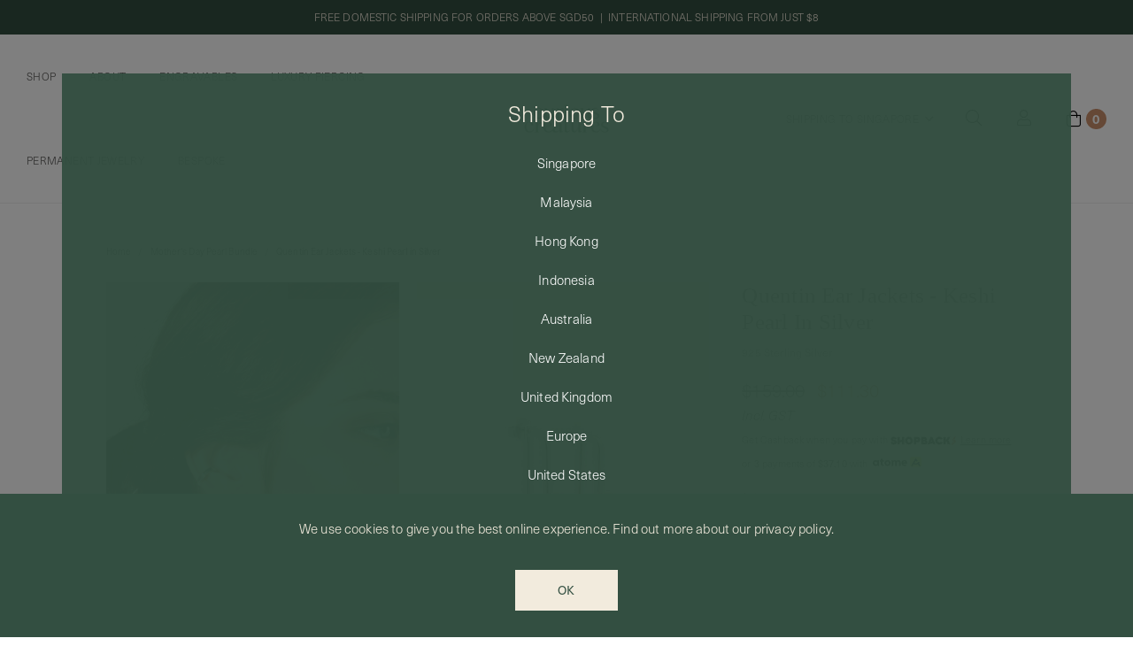

--- FILE ---
content_type: text/html; charset=utf-8
request_url: https://www.curiouscreatures.cc/product/quentin-ear-jackets-keshi-pearl-in-silver
body_size: 18987
content:
<!doctype html>
<!--[if IE 8]><html class="no-js lt-ie9" lang="en"> <![endif]-->
<!--[if IE 9 ]><html class="ie9 no-js"> <![endif]-->
<!--[if (gt IE 9)|!(IE)]><!-->
<html class="no-js">
<!--<![endif]-->

<head><meta charset="utf-8">
    <meta http-equiv="X-UA-Compatible" content="IE=edge,chrome=1"><title>Quentin Ear Jackets - Keshi Pearl in Silver | Curious Creatures</title>
    <meta name="viewport" content="width=device-width,initial-scale=1,shrink-to-fit=no,maximum-scale=1.0">
    <meta name="theme-color" content="#334f41"><link rel="shortcut icon" href="https://d3oqcuuqhnm8fa.cloudfront.net/sites/files/curiouscreatures/logo/cc-logo-round-100x100_0.ico" type="image/x-icon">
<script>
    window.getDlCookie = function(name) {
        match = document.cookie.match(new RegExp(name + '=([^;]+)'));
        if (match) return decodeURIComponent(match[1].replace(/\+/g, ' ')) ;
    };

    window.dataLayer = window.dataLayer || [];

    var dl_objects = [{"page_name":"Quentin Ear Jackets - Keshi Pearl in Silver","page_type":"product","page_id":"page-2279"},{"event":"view_item","ecommerce":{"currency":"SGD","value":111.3,"items":[{"item_id":"2279","item_name":"Quentin Ear Jackets - Keshi Pearl in Silver","currency":"SGD","price":111.3,"item_category":"Mother's Day Pearl Bundle","brand":"Curious Creatures"}]}},{"event":"view_item_list","ecommerce":{"item_list_id":"related-products","item_list_name":"Related Products","items":[{"item_id":"3543","item_name":"Align x Curious - Ember Ear Jackets - Amazonite in Champagne Gold","currency":"SGD","price":145,"index":1,"item_category":"Earrings","item_category2":"Drop Earrings","brand":"Curious Creatures"},{"item_id":"2704","item_name":"Sherrin Earrings - White Topaz in Silver","currency":"SGD","price":79,"index":2,"item_category":"Earrings","item_category2":"Ear Studs","brand":"Curious Creatures"},{"item_id":"3349","item_name":"Strange x Curious - Thelma Earrings - White Topaz in Two Tone","currency":"SGD","price":159,"index":3,"item_category":"Earrings","item_category2":"Drop Earrings"},{"item_id":"2758","item_name":"Strange x Curious - Joy Earrings - Peridot in Champagne Gold","currency":"SGD","price":139,"index":4,"item_category":"Earrings","item_category2":"Drop Earrings"},{"item_id":"3063","item_name":"Bubble Earrings in Champagne Gold","currency":"SGD","price":139,"index":5,"item_category":"Earrings","item_category2":"Drop Earrings","brand":"Curious Creatures"},{"item_id":"3065","item_name":"Bubble Earrings in Silver","currency":"SGD","price":139,"index":6,"item_category":"Earrings","item_category2":"Drop Earrings","brand":"Curious Creatures"}]}}];
    for (var i in dl_objects) {
        window.dataLayer.push(dl_objects[i]);
    }

    var cookie_context = ['dl_customer_id', 'dl_email', 'dl_phone', 'dl_membership'];
    cookie_context.map(function(cookie_name) {
        var cookie_value = window.getDlCookie(cookie_name);
        if (cookie_value) {
            var dl_object = {};
            dl_object[cookie_name.replace('dl_', '')] = cookie_value;
            window.dataLayer.push(dl_object);
        }
    });
</script><script async src="https://www.googletagmanager.com/gtag/js?id=G-2LE3TBHT1Z"></script>
<script>
    window.dataLayer = window.dataLayer || [];
    function gtag(){dataLayer.push(arguments);}
    gtag('js', new Date());
    gtag('config', 'G-2LE3TBHT1Z');
    gtag('event', 'view_item', {"currency":"SGD","value":111.3,"items":[{"item_id":"2279","item_name":"Quentin Ear Jackets - Keshi Pearl in Silver","currency":"SGD","price":111.3,"item_category":"Mother's Day Pearl Bundle","brand":"Curious Creatures"}]});
    gtag('event', 'view_item_list', {"item_list_id":"related-products","item_list_name":"Related Products","items":[{"item_id":"3543","item_name":"Align x Curious - Ember Ear Jackets - Amazonite in Champagne Gold","currency":"SGD","price":145,"index":1,"item_category":"Earrings","item_category2":"Drop Earrings","brand":"Curious Creatures"},{"item_id":"2704","item_name":"Sherrin Earrings - White Topaz in Silver","currency":"SGD","price":79,"index":2,"item_category":"Earrings","item_category2":"Ear Studs","brand":"Curious Creatures"},{"item_id":"3349","item_name":"Strange x Curious - Thelma Earrings - White Topaz in Two Tone","currency":"SGD","price":159,"index":3,"item_category":"Earrings","item_category2":"Drop Earrings"},{"item_id":"2758","item_name":"Strange x Curious - Joy Earrings - Peridot in Champagne Gold","currency":"SGD","price":139,"index":4,"item_category":"Earrings","item_category2":"Drop Earrings"},{"item_id":"3063","item_name":"Bubble Earrings in Champagne Gold","currency":"SGD","price":139,"index":5,"item_category":"Earrings","item_category2":"Drop Earrings","brand":"Curious Creatures"},{"item_id":"3065","item_name":"Bubble Earrings in Silver","currency":"SGD","price":139,"index":6,"item_category":"Earrings","item_category2":"Drop Earrings","brand":"Curious Creatures"}]});
</script>

<link rel="stylesheet" href="https://use.typekit.net/kis8rvc.css">
<meta http-equiv="x-dns-prefetch-control" content="on">
<link rel="dns-prefetch" href="//d3oqcuuqhnm8fa.cloudfront.net">
<link rel="canonical" href="https://www.curiouscreatures.cc/product/quentin-ear-jackets-keshi-pearl-in-silver">
<meta property="og:title" content="Quentin Ear Jackets - Keshi Pearl in Silver">
<meta property="og:site_name" content="Curious Creatures">
<meta property="og:provider_name" content="Curious Creatures">
<meta property="og:type" content="product">
<meta property="og:url" content="https://www.curiouscreatures.cc/product/quentin-ear-jackets-keshi-pearl-in-silver">
<meta property="og:description" content="
The only kind of statement you need. Featuring a removable ear-jacket designed for versatility. Go wild and get creative. Handcrafted in 925 silver and set with keshi pearls.
Due to the organic nature of keshi pearls, no two pearls will look the same, and that's ok. Pearls are delicate in nature, treat them with TLC.


Details
&bull; Keshi Pearl 5mm&bull; Drop length 3.5mm
&bull;&nbsp;Rhodium-plated&nbsp;&bull; 925 Sterling Silver





">
<meta property="product:price:currency" content="SGD">
<meta property="product:price:amount" content="111.30">
<meta property="og:availability" content="in stock">
<meta property="product:product_id" content="2279">
<meta property="og:image" content="https://d3oqcuuqhnm8fa.cloudfront.net/sites/files/curiouscreatures/images/products/202303/ccse-quen-s-3.jpg">
<meta property="og:image:secure_url" content="https://d3oqcuuqhnm8fa.cloudfront.net/sites/files/curiouscreatures/images/products/202303/ccse-quen-s-3.jpg">
<meta property="relatedItem" content="https://www.curiouscreatures.cc/product/quentin-ear-jackets-keshi-pearl-in-rose-gold">
<meta property="relatedItem" content="https://www.curiouscreatures.cc/product/align-x-curious-ember-ear-jackets-amazonite-in-champagne-gold">
<meta property="relatedItem" content="https://www.curiouscreatures.cc/product/sherrin-earrings-white-topaz-in-silver">
<meta property="relatedItem" content="https://www.curiouscreatures.cc/product/strange-x-curious-thelma-earrings-white-topaz-in-two-tone">
<meta property="relatedItem" content="https://www.curiouscreatures.cc/product/strange-x-curious-joy-earrings-peridot-in-champagne-gold">
<meta property="relatedItem" content="https://www.curiouscreatures.cc/product/bubble-earrings-in-champagne-gold">
<meta property="relatedItem" content="https://www.curiouscreatures.cc/product/bubble-earrings-in-silver">
<meta name="google-site-verification" content="71c-8S8jrEWdq03Xuie4QjWr6GsoYDeC2nmdyWjfDpY" />
<meta name="msvalidate.01" content="3AADF9A65DC64C15044FB81347023BB9" />
<script type='application/ld+json'>
{
    "@context": "https://schema.org/",
    "@type": "Product",
    "name": "Quentin Ear Jackets - Keshi Pearl in Silver",
    "image": "https://d3oqcuuqhnm8fa.cloudfront.net/sites/files/curiouscreatures/images/products/202303/ccse-quen-s-3.jpg",
    "description": "\r\nThe only kind of statement you need. Featuring a removable ear-jacket designed for versatility. Go wild and get creative. Handcrafted in 925 silver and set with keshi pearls.\r\nDue to the organic nature of keshi pearls, no two pearls will look the same, and that's ok. Pearls are delicate in nature, treat them with TLC.\r\n\r\n\r\nDetails\r\n&bull; Keshi Pearl 5mm&bull; Drop length 3.5mm\r\n&bull;&nbsp;Rhodium-plated&nbsp;&bull; 925 Sterling Silver\r\n\r\n\r\n\r\n\r\n\r\n",
    "url": "https://www.curiouscreatures.cc/product/quentin-ear-jackets-keshi-pearl-in-silver",
    "brand": {
        "@type": "Brand",
        "name": "Curious Creatures"
    },
    "color": "Silver",
    "offers": {
        "@type": "offer",
        "priceCurrency": "SGD",
        "price": 111.3,
        "availability": "https://schema.org/InStock"
    }
}
</script>
<script type='application/ld+json'>
{
    "@context": "https://schema.org/",
    "@type": "BreadcrumbList",
    "itemListElement": [
        {
            "@type": "ListItem",
            "position": 1,
            "name": "Home",
            "item": "https://www.curiouscreatures.cc/"
        },
        {
            "@type": "ListItem",
            "position": 2,
            "name": "Mother's Day Pearl Bundle",
            "item": "https://www.curiouscreatures.cc/category/mothers-day-pearl-bundle"
        }
    ]
}
</script>
<script async src='https://www.googletagmanager.com/gtag/js?id=AW-666373776'></script>
<script>
    window.dataLayer = window.dataLayer || [];
    function gtag(){dataLayer.push(arguments);}
    gtag('js', new Date());
    gtag('config', 'AW-666373776', {'allow_enhanced_conversions':true});
</script>
<link type="text/css" rel="stylesheet" media="all" href="https://d3oqcuuqhnm8fa.cloudfront.net/assets/75d2cfaed2b97481a6ca9dd1404fed7b.css?2f0" />
<link type="text/css" rel="stylesheet" media="all" href="https://d3oqcuuqhnm8fa.cloudfront.net/assets/635824be229c3267c3d4149dc887b4d6.css?2f0" />
<link type="text/css" rel="stylesheet" media="all" href="https://d3oqcuuqhnm8fa.cloudfront.net/assets/lib/animateit/animations.min.css?2f0" />
<link type="text/css" rel="stylesheet" media="all" href="https://d3oqcuuqhnm8fa.cloudfront.net/assets/css/shopcada-animations.min.css?2f0" />
<link type="text/css" rel="stylesheet" media="all" href="https://d3oqcuuqhnm8fa.cloudfront.net/assets/lib/bxslider/jquery.bxslider.min.css?2f0" />
<link type="text/css" rel="stylesheet" media="all" href="https://d3oqcuuqhnm8fa.cloudfront.net/assets/fonts/cc_engrave/cc_engrave_font.css?2f0" />
<link type="text/css" rel="stylesheet" media="all" href="https://d3oqcuuqhnm8fa.cloudfront.net/assets/lib/fontawesome5/css/all.min.css?2f0" />
<link type="text/css" rel="stylesheet" media="all" href="https://d3oqcuuqhnm8fa.cloudfront.net/assets/lib/bootstrap/4.6.0/css/bootstrap.min.css?2f0" />
<link type="text/css" rel="stylesheet" media="all" href="https://d3oqcuuqhnm8fa.cloudfront.net/assets/lib/tempus-dominus/6.7.11/css/tempus-dominus.min.css?2f0" />
<link type="text/css" rel="stylesheet" media="all" href="https://d3oqcuuqhnm8fa.cloudfront.net/assets/lib/swiper/6.8.4/css/swiper-bundle.min.css?2f0" />
<link type="text/css" rel="stylesheet" media="all" href="https://d3oqcuuqhnm8fa.cloudfront.net/sites/files/curiouscreatures/css/sg01/css_bac2e80eef07b5c288de1525f77d2717.css" />
<script src="https://d3oqcuuqhnm8fa.cloudfront.net/assets/d7716810d825f4b55d18727c3ccb24e6.js?2f0"></script>
<script src="https://js.stripe.com/v3/?2f0"></script>
<script src="https://d3oqcuuqhnm8fa.cloudfront.net/assets/lib/bxslider/jquery.bxslider.min.js?2f0"></script>
<script defer src="https://d3oqcuuqhnm8fa.cloudfront.net/assets/lib/popper/1.16.1/js/popper.min.js?2f0"></script>
<script defer src="https://d3oqcuuqhnm8fa.cloudfront.net/assets/lib/bootstrap/4.6.0/js/bootstrap.min.js?2f0"></script>
<script defer src="https://d3oqcuuqhnm8fa.cloudfront.net/assets/lib/popper/2.11.6/js/popper.min.js?2f0"></script>
<script defer src="https://d3oqcuuqhnm8fa.cloudfront.net/assets/lib/tempus-dominus/6.7.11/js/tempus-dominus.min.js?2f0"></script>
<script defer src="https://d3oqcuuqhnm8fa.cloudfront.net/assets/lib/swiper/6.8.4/js/swiper-bundle.min.js?2f0"></script>
<script src='https://d3oqcuuqhnm8fa.cloudfront.net/sites/files/curiouscreatures/js/sg01/js_a28cdb3047d93a841d634b6890d5562b.js'></script>
<script>jQuery.extend(Shopcada.settings, {"basePath":"/","ucURL":{"zoneSelect":"/uc_js_util/zone_select"},"currency":{"code":"SGD","title":"","image_path":"","sign":"$","sign_after":false,"precision":2,"decimal_indicator":".","thousand_separator":",","rate":"1.00000000"},"uc_ajax_cart":{"CALLBACK":"/uc_ajax_cart/add/item","SHOW_CALLBACK":"/uc_ajax_cart/show","BLOCK_UI":1,"TIMEOUT":3000,"UPDATE_CALLBACK":"/uc_ajax_cart/update","SHOW_VIEW_CALLBACK":"/uc_ajax_cart/show-cart-view","TRACK_CLOSED_STATE":0,"INITIAL_CLOSED_STATE":false,"CART_PANE_EFFECT":0,"CART_PANE_EFFECT_DURATION":200,"HIDE_CART_OPERATIONS":false,"COLLAPSIBLE_CART":0,"ADD_MESSAGES":["Adding product to cart..."],"ADD_TITLE":"","REMOVE_MESSAGES":["Removing product from cart..."],"REMOVE_TITLE":"","UPDATE_MESSAGES":["Updating cart..."],"UPDATE_TITLE":"","CART_OPERATION":""},"MessageBar":{"Timeout":4000,"Speed":500},"CToolsModal":{"loadingText":"Loading...","closeText":"Close Window"},"wishlist_base_url":"/js/wishlist","wishlist_add_button_text":"\u003cnone\u003e","wishlist_remove_button_text":"\u003cnone\u003e","wishlist_add_button_text_anon":"\u003cnone\u003e","wistlist_save_from_cart":0,"wishlist_add_from_cart_success_message":"Your item is added to your wish list successfully!","uc_aac_path":"/uc_aac","cart_slidein_auto":1,"FacebookProduct":{"content_ids":["2279"],"content_type":"product","content_name":"Quentin Ear Jackets - Keshi Pearl in Silver","content_category":"Apparel \u0026 Accessories \u003e Jewelry \u003e Earrings","value":111.30,"currency":"SGD"},"FBConversionOnLoad":{"event_name":"ViewContent","event_id":1768885094,"custom_data":{"content_ids":["2279"],"content_type":"product","content_name":"Quentin Ear Jackets - Keshi Pearl in Silver","content_category":"Apparel \u0026 Accessories \u003e Jewelry \u003e Earrings","value":111.30,"currency":"SGD"}},"TikTokProduct":{"content_id":"2279","content_type":"product","content_name":"Quentin Ear Jackets - Keshi Pearl in Silver","value":"111.30","currency":"SGD"},"TikTokEventOnLoad":{"event_name":"ViewContent","event_id":1768885094,"custom_data":{"content_id":"2279","content_type":"product","content_name":"Quentin Ear Jackets - Keshi Pearl in Silver","value":"111.30","currency":"SGD"}},"GoogleAdsConversion":{"send_to":"AW-666373776/HToeCPD40KIDEJCd4L0C","value":111.30,"currency":"SGD"},"stockinfo":{"2279":[]},"optionsCount":{"2279":0},"GreySoldOut":1,"GoogleAdwords":{"conversion_id":"AW-666373776","labels":{"page_view":"","product_view":"","add_to_cart":"HToeCPD40KIDEJCd4L0C","initiate_checkout":"","complete_purchase":"o-KQCKe2oIoCEJCd4L0C","add_to_wishlist":"","complete_registration":""},"allow_enhanced_conversions":true}});</script>

<script defer="defer">
var onloadRCSetWidgetID = function() {
            document.querySelectorAll('.g-recaptcha').forEach(function(element) {
                let widget_id = grecaptcha.render(element, {'sitekey' : '6LdvdvYeAAAAAO2LeBIIT_6ZMy5lb_7IizLtt1xp'});
                element.setAttribute('data-widget-id', widget_id);
            });
        }
</script><link rel='stylesheet' type='text/css' media='all' href='https://d3oqcuuqhnm8fa.cloudfront.net/assets/css/tablesaw.min.css?2f0' />
    
    
    <link rel='stylesheet' href='https://use.typekit.net/urg2rem.css'>
    
    <link rel='stylesheet' type='text/css' media='all' href='https://d3oqcuuqhnm8fa.cloudfront.net/sites/files/curiouscreatures/assets/b50b0c4003b1f3f6b095ed63e4b9d6de_styles.scss.css' />
    
    
</head><body 
    id="quentin-ear-jackets-keshi-pearl-in-silver-curious-creatures"
    class="not-front 
            not-logged-in 
            product-quentin-ear-jackets-keshi-pearl-in-silver 
            template-product 
            navbar-topdown-overlap
            
             header-is-sticky
             ajax-cart-summary-sticky
             ajax-cart-pattern-slidein
            shopback-page-container
        "
     data-spy="scroll" data-target=".nav-wrapper" data-offset="300"  
    data-sticky-header-type="2"
    data-sticky-headertop="0"
    data-multicurrency="Singapore">
    <script>
//Part1
!function (w, d, t) {
  w.TiktokAnalyticsObject=t;var ttq=w[t]=w[t]||[];ttq.methods=["page","track","identify","instances","debug","on","off","once","ready","alias","group","enableCookie","disableCookie"],ttq.setAndDefer=function(t,e){t[e]=function(){t.push([e].concat(Array.prototype.slice.call(arguments,0)))}};for(var i=0;i<ttq.methods.length;i++)ttq.setAndDefer(ttq,ttq.methods[i]);ttq.instance=function(t){for(var e=ttq._i[t]||[],n=0;n<ttq.methods.length;n++)ttq.setAndDefer(e,ttq.methods[n]);return e},ttq.load=function(e,n){var i="https://analytics.tiktok.com/i18n/pixel/events.js";ttq._i=ttq._i||{},ttq._i[e]=[],ttq._i[e]._u=i,ttq._t=ttq._t||{},ttq._t[e]=+new Date,ttq._o=ttq._o||{},ttq._o[e]=n||{};var o=document.createElement("script");o.type="text/javascript",o.async=!0,o.src=i+"?sdkid="+e+"&lib="+t;var a=document.getElementsByTagName("script")[0];a.parentNode.insertBefore(o,a)};

//Part 2
  ttq.load('1815998642057938');
  ttq.page();
}(window, document, 'ttq');
</script>


    

    <div class="main-wrapper">
        

        <header class='header5 header-region'>

    
    
    <div class='header-top'>
        <div class='container-fluid'>
            <div class='row align-items-center'>

                
                <div class='col-12'>
                    
                        <div 
                            id="messagebar" 
                            class='messagebar swiper-container' 
                            data-effect="carousel-fade" 
                            data-interval="4000" 
                            data-speed="500"
                            data-stop-playing-on-interaction=""
                        >
                            <div class="swiper-wrapper">
                                
                                    <div class='swiper-slide text-center'><p>FREE DOMESTIC SHIPPING FOR ORDERS ABOVE SGD50&nbsp; |&nbsp; INTERNATIONAL SHIPPING FROM JUST $8</p></div>
                                
                            </div>
                            
                            
                        </div>
                    
                </div>
                
            </div>
        </div>
    </div>
    

    <div class='header-wrapper'>    
        <div class='header'>
            <div class='container-fluid'>
                <div class='row align-items-center'>

                         
                    <div class="col-3 d-flex d-lg-none">
                        <a class="nav-slidein-expander transition" data-direction="">
                            <span class="icon-bar"></span>
                            <span class="icon-bar"></span>
                            <span class="icon-bar"></span>
                        </a>
                        <ul class="customer-links text-left">
                            <li class="search"><a class="search-link" href="javascript:void(0);"><i class="fal fa-search"></i></a></li>
                        </ul>
                    </div>

                    
                    <div class="col col-lg-5 position-static d-none d-lg-block">
                        
<nav class="navbar navbar-default position-static">
    <div class="main-navigation">
        <ul class="main-nav level-1">
            
                
                    <li class="main-nav-item dropdown active  main-nav-has-mega" aria-haspopup="true">
                        <a href="/products" class="main-nav-link">Shop</a>
                        
                            <div class="main-nav-mega level-2">
                                <style>.vc-banner-61e13af87d39b .vc-banner-image {  } .vc-banner-61e13af87d39b .vc-banner-image picture {  } .vc-banner-61e13af87d39b .vc-banner-image img {  }@media screen and (min-width: 768px) and (max-width: 991px) { .vc-banner-61e13af87d39b .vc-banner-image {  } .vc-banner-61e13af87d39b .vc-banner-image picture {  } .vc-banner-61e13af87d39b .vc-banner-image img {  } }@media screen and (max-width: 767px) { .vc-banner-61e13af87d39b .vc-banner-image {  } .vc-banner-61e13af87d39b .vc-banner-image picture {  } .vc-banner-61e13af87d39b .vc-banner-image img {  } }.vc-banner-61e13af87d39b .vc-body {  } @media screen and (min-width: 768px) and (max-width: 991px) { .vc-banner-61e13af87d39b .vc-body {  } } @media screen and (max-width: 767px) { .vc-banner-61e13af87d39b .vc-body {  } } @media screen and (min-width: 1200px) { .shopcada-grid-row .vc-widget.vc-column-61e13af87d39b { padding-top: 3px; padding-right: 0px;  } }@media screen and (min-width: 992px) and (max-width: 1199px) { .shopcada-grid-row .vc-widget.vc-column-61e13af87d39b { padding-top: 3px; padding-right: 0px;  } }.vc-banner-61e13af8a09b9 .vc-banner-image {  } .vc-banner-61e13af8a09b9 .vc-banner-image picture {  } .vc-banner-61e13af8a09b9 .vc-banner-image img {  }@media screen and (min-width: 768px) and (max-width: 991px) { .vc-banner-61e13af8a09b9 .vc-banner-image {  } .vc-banner-61e13af8a09b9 .vc-banner-image picture {  } .vc-banner-61e13af8a09b9 .vc-banner-image img {  } }@media screen and (max-width: 767px) { .vc-banner-61e13af8a09b9 .vc-banner-image {  } .vc-banner-61e13af8a09b9 .vc-banner-image picture {  } .vc-banner-61e13af8a09b9 .vc-banner-image img {  } }.vc-banner-61e13af8a09b9 .vc-body {  } @media screen and (min-width: 768px) and (max-width: 991px) { .vc-banner-61e13af8a09b9 .vc-body {  } } @media screen and (max-width: 767px) { .vc-banner-61e13af8a09b9 .vc-body {  } } @media screen and (min-width: 1200px) { .shopcada-grid-row .vc-widget.vc-column-61e13af8a09b9 { padding-top: 3px; padding-right: 0px;  } }@media screen and (min-width: 992px) and (max-width: 1199px) { .shopcada-grid-row .vc-widget.vc-column-61e13af8a09b9 { padding-top: 3px; padding-right: 0px;  } }</style><div class='desktop-mega-menu-row'><div  class="shopcada-grid-container-fluid animateOnce"> <div  class="shopcada-grid-row vc-row-61e13933e5483" style=""><div  class="vc-widget vc-column-61e13af56b316 vc-widget-text shopcada-grid-col-xs-12 shopcada-grid-col-sm-12 shopcada-grid-col-md-2 shopcada-grid-col-lg-2 shopcada-grid-hidden-xs shopcada-grid-hidden-sm"><div class='vc-widget-textbody vc-61e13af56b316'><div class='vc-body'><h3><a href="/collection/featured">FEATURED</a></h3>
<p class="h4"><a href="/collection/featured/new-arrivals">New Arrivals</a></p>
<p class="h4"><a href="/collection/exclusive-collaborations/ohhowstrange">Strange x Curious</a></p>
<p class="h4"><a href="/collection/featured/back-in-stock">Back In Stock</a></p>
<p class="h4"><a href="/collection/featured/best-sellers">Best Sellers</a></p>
<p class="h4"><a href="/collection/featured/mens-edit" title="Men's Edit">Men's Edit</a></p>
<p class="h4"><a href="/collection/engravables">Engravables</a></p>
<p class="h4"><a href="/collection/great-world-exclusive">Great World Exclusive</a></p>
<p class="h4"><a href="/collection/ion-orchard-exclusive">ION Orchard Exclusive</a></p>
<p class="h4"><a href="/collection/new-bahru-exclusive">New Bahru Exclusive</a></p>
<p class="h4"><a href="/collection/featured/sale" title="Sale">Sale</a></p>
<p class="h4"><a href="/gift-card">Gift Card</a></p>
<h3></h3>
<p class="h4"><a href="/gift-card">&nbsp;</a></p>
<h3><a href="/collection/bridal-shop"><br>BRIDAL SHOP</a></h3>
<p class="h4"><a href="/collection/bridal-shop/bridal-jewelry">Bridal Jewelry</a></p>
<p class="h4"><a href="/collection/bridal-shop/bridesmaids-jewelry">Bridesmaids Jewelry</a></p>
<p class="h4"><a href="/collection/bridal-shop/engagement-rings">Engagement Rings</a></p>
<p class="h4"><a href="/collection/bridal-shop/modern-heirlooms">Modern Heirlooms</a></p>
<p class="h4"></p></div></div></div><div  class="vc-widget vc-column-61e13af6714a5 vc-widget-text shopcada-grid-col-xs-12 shopcada-grid-col-sm-12 shopcada-grid-col-md-2 shopcada-grid-col-lg-2 shopcada-grid-hidden-xs shopcada-grid-hidden-sm"><div class='vc-widget-textbody vc-61e13af6714a5'><div class='vc-body'><h3><a href="/products">CATEGORIES</a></h3>
<p class="h4"><span style="color: #595857;"><a href="/category/earrings">Earrings</a></span></p>
<p><a href="/category/earrings/hoops-ear-huggers">Ear Huggers + Hoops</a></p>
<p><a href="/category/earrings/ear-cuffs">Ear Cuffs</a></p>
<p><a href="/category/earrings/ear-studs">Ear Studs</a></p>
<p><a href="/category/earrings/drop-earrings">Drop Earrings</a></p>
<p><a href="/category/earrings/cartilage-earrings">Cartilage Earrings</a></p>
<p><a href="/category/earrings/ear-chains">Ear Chains</a></p>
<p class="h4"><span style="color: #595857;"><a href="/category/necklaces">Necklaces</a></span></p>
<p><a href="/category/necklaces/minimalist">Minimalist</a></p>
<p><a href="/category/necklaces/gemstones-pearls">Gemstones &amp; Pearls</a></p>
<p><a href="/collection/personalised-jewelry" title="Personalised Jewelry">Personalised</a></p>
<p><a href="/collection/constellation-series">Constellation Series</a></p>
<p><a href="/category/necklaces/essential-chains">Essential Chains</a></p>
<p><a href="/category/necklaces/initials">Initials</a></p>
<p><a href="/category/necklaces/pendants">Pendants</a></p>
<p class="h4"><span style="color: #595857;"><a href="/category/rings">Rings</a></span></p>
<p><a href="/category/rings/stacking-rings">Stacking Rings</a></p>
<p><a href="/category/rings/essential-rings">Essential Rings</a></p>
<p><a href="/category/rings/cluster-rings">Cluster Rings</a></p>
<p><a href="/category/rings/unisex-rings">Unisex Rings</a></p>
<p class="h4"><span style="color: #595857;"><a href="/category/bracelets-anklets">Bracelets + Anklets</a></span></p>
<p><a href="/category/bracelets-anklets/anklets">Anklets</a></p>
<p><a href="/category/bracelets-anklets/minimalist">Minimalist Bracelets</a></p>
<p><a href="/category/bracelets-anklets/bangles">Bangles</a></p>
<p><a href="/category/bracelets-anklets/gemstones-pearls-bracelets">Gemstones &amp; Pearls Bracelets</a></p>
<p class="h4"><span style="color: #595857;"><a href="/category/jewelry-care">Jewelry Care</a></span></p>
<p><a href="/category/jewelry-care/cleaning-solution">Cleaning Solution</a></p>
<p><a href="/category/jewelry-care/polishing-cloth">Polishing Cloth</a></p>
<p class="h4"><span style="color: #595857;"><a href="/category/pet-accessories">Pet Accessories</a></span></p>
<p><a href="/category/pet-accessories/pet-charms">Pet Charms</a></p>
<p class="h4"><span style="color: #595857;"><a href="/category/lifestyle">Lifestyle</a></span></p>
<p><a href="/category/lifestyle/home-scent">Home Scent</a></p>
<p><a href="/category/lifestyle/living-goods">Living Goods</a></p></div></div></div><div  class="vc-widget vc-column-61e13af74b1d8 vc-widget-text shopcada-grid-col-xs-12 shopcada-grid-col-sm-12 shopcada-grid-col-md-2 shopcada-grid-col-lg-2 shopcada-grid-hidden-xs shopcada-grid-hidden-sm"><div class='vc-widget-textbody vc-61e13af74b1d8'><div class='vc-body'><h3><a href="/products">COLLECTIONS</a></h3>
<p class="h4"><a href="/collection/demi-fine-jewelry">Demi-fine Jewelry</a></p>
<p class="h4"><a href="/collection/14k-fine-jewelry">14K Fine Jewelry</a></p>
<p class="h4"><a href="/collection/a-fine-line-18k-jewelry">A Fine Line - 18k Jewelry<br></a></p>
<p class="h4"><a href="/collection/curious-furiends">Curious Furiends</a></p>
<p class="h4"><a href="/collection/curious-casa">Curious Casa</a></p>
<p class="h4"><a href="/collection/exclusive-collaborations"><span style="color: #595857;">Exclusive Collaborations</span></a></p>
<p><a href="/collection/exclusive-collaborations/ohhowstrange">Strange X Curious</a></p>
<p><a href="/collection/exclusive-collaborations/national-gallery-singapore-x-curious-creatures">National Gallery Singapore X Curious Creatures</a></p>
<p><a href="/collection/exclusive-collaborations/align-x-curious-creatures">Align X Curious Creatures</a></p>
<p><a href="/artdis-curious-creatures"><span>ART:DIS X Curious Creatures</span></a></p>
<p><a href="/collection/exclusive-collaborations/nail-deck-x-curious-creatures"><span>Nail Deck X Curious Creatures</span></a></p>
<p></p></div></div></div><div  class="vc-widget vc-column-61e13af87d39b vc-widget-banner shopcada-grid-col-xs-12 shopcada-grid-col-sm-12 shopcada-grid-col-md-2 shopcada-grid-col-lg-2 shopcada-grid-hidden-xs shopcada-grid-hidden-sm"><div class='vc-banner vc-banner-61e13af87d39b'><div class='vc-banner-image'><a href="/collection/curious-furiends"><img  class="img-responsive" title="" alt="" src="https://d3oqcuuqhnm8fa.cloudfront.net/sites/files/curiouscreatures/banners/menu-thumbnail_2026-02.jpg"></a></div><div class='vc-body vc-banner-body'><h3><a href="/collection/curious-furiends">Shop Curious Furiends</a></h3></div></div></div><div  class="vc-widget vc-column-61e13af8a09b9 vc-widget-banner shopcada-grid-col-xs-12 shopcada-grid-col-sm-12 shopcada-grid-col-md-2 shopcada-grid-col-lg-2 shopcada-grid-hidden-xs shopcada-grid-hidden-sm"><div class='vc-banner vc-banner-61e13af8a09b9'><div class='vc-banner-image'><a href="/collection/curious-casa"><img  class="img-responsive" title="" alt="" src="https://d3oqcuuqhnm8fa.cloudfront.net/sites/files/curiouscreatures/banners/menu-thumbnail_2026-01.jpg"></a></div><div class='vc-body vc-banner-body'><h3><a href="/collection/curious-casa">Shop Curious Casa</a></h3></div></div></div></div></div></div><div  class="clearfix animateOnce"> <div  class="shopcada-grid-row shopcada-grid-no-gutters vc-row-61e13934def46" style=""><div  class="vc-widget vc-column-61e13b575a874 vc-widget-text shopcada-grid-col-xs-12 shopcada-grid-col-sm-12 shopcada-grid-col-md-12 shopcada-grid-col-lg-12 shopcada-grid-hidden-md shopcada-grid-hidden-lg"><div class='vc-widget-textbody vc-61e13b575a874'><div class='vc-body'><h3><a href="/collection/featured">FEATURED</a></h3>
<p class="h4"><a href="/collection/featured/new-arrivals">New Arrivals</a></p>
<p class="h4"><a href="/collection/exclusive-collaborations/ohhowstrange">Strange x Curious</a></p>
<p class="h4"><a href="/collection/featured/back-in-stock">Back In Stock</a></p>
<p class="h4"><a href="/collection/featured/best-sellers">Best Sellers</a></p>
<p class="h4"><a href="/collection/featured/mens-edit" title="Men's Edit">Men's Edit</a></p>
<p class="h4"><a href="/collection/engravables">Engravables</a></p>
<p class="h4"><a href="/collection/great-world-exclusive">Great World Exclusive</a></p>
<p class="h4"><a href="/collection/ion-orchard-exclusive">ION Orchard Exclusive</a></p>
<p class="h4"><a href="/collection/new-bahru-exclusive">New Bahru Exclusive</a></p>
<p class="h4"><a href="/collection/featured/sale" title="Sale">Sale</a></p>
<p class="h4"><a href="/gift-card">Gift Card</a></p></div></div></div><div  class="vc-widget vc-column-61e13b583546b vc-widget-text shopcada-grid-col-xs-12 shopcada-grid-col-sm-12 shopcada-grid-col-md-12 shopcada-grid-col-lg-12 shopcada-grid-hidden-md shopcada-grid-hidden-lg"><div class='vc-widget-textbody vc-61e13b583546b'><div class='vc-body'><h3><a href="/products">CATEGORIES</a></h3>
<p class="h4"><span style="color: #595857;"><a href="/category/earrings">Earrings</a></span></p>
<p><a href="/category/earrings/hoops-ear-huggers">Ear Huggers + Hoops</a></p>
<p><a href="/category/earrings/ear-cuffs">Ear Cuffs</a></p>
<p><a href="/category/earrings/ear-studs">Ear Studs</a></p>
<p><a href="/category/earrings/drop-earrings">Drop Earrings</a></p>
<p><a href="/category/earrings/cartilage-earrings">Cartilage Earrings</a></p>
<p><a href="/category/earrings/ear-chains">Ear Chains</a></p>
<p class="h4"><span style="color: #595857;"><a href="/category/necklaces">Necklaces</a></span></p>
<p><a href="/category/necklaces/minimalist">Minimalist</a></p>
<p><a href="/category/necklaces/gemstones-pearls">Gemstones &amp; Pearls</a></p>
<p><a href="/collection/personalised-jewelry" title="Personalised Jewelry">Personalised</a></p>
<p><a href="/collection/constellation-series">Constellation Series</a></p>
<p><a href="/category/necklaces/essential-chains">Essential Chains</a></p>
<p><a href="/category/necklaces/initials">Initials</a></p>
<p><a href="/category/necklaces/pendants">Pendants</a></p>
<p class="h4"><span style="color: #595857;"><a href="/category/rings">Rings</a></span></p>
<p><a href="/category/rings/stacking-rings">Stacking Rings</a></p>
<p><a href="/category/rings/essential-rings">Essential Rings</a></p>
<p><a href="/category/rings/cluster-rings">Cluster Rings</a></p>
<p><a href="/category/rings/unisex-rings">Unisex Rings</a></p>
<p class="h4"><span style="color: #595857;"><a href="/category/bracelets-anklets">Bracelets + Anklets</a></span></p>
<p><a href="/category/bracelets-anklets/anklets">Anklets</a></p>
<p><a href="/category/bracelets-anklets/minimalist">Minimalist Bracelets</a></p>
<p><a href="/category/bracelets-anklets/bangles">Bangles</a></p>
<p><a href="/category/bracelets-anklets/gemstones-pearls-bracelets">Gemstones &amp; Pearls Bracelets</a></p>
<p class="h4"><span style="color: #595857;"><a href="/category/jewelry-care">Jewelry Care</a></span></p>
<p><a href="/category/jewelry-care/cleaning-solution">Cleaning Solution</a></p>
<p><a href="/category/jewelry-care/polishing-cloth">Polishing Cloth</a></p>
<p class="h4"><span style="color: #595857;"><a href="/category/pet-accessories">Pet Accessories</a></span></p>
<p><a href="/category/pet-accessories/pet-charms">Pet Charms</a></p>
<p class="h4"><span style="color: #595857;"><a href="/category/lifestyle">Lifestyle</a></span></p>
<p><a href="/category/lifestyle/home-scent">Home Scent</a></p>
<p><a href="/category/lifestyle/living-goods">Living Goods</a></p></div></div></div><div  class="vc-widget vc-column-61e13b58a573a vc-widget-text shopcada-grid-col-xs-12 shopcada-grid-col-sm-12 shopcada-grid-col-md-12 shopcada-grid-col-lg-12 shopcada-grid-hidden-md shopcada-grid-hidden-lg"><div class='vc-widget-textbody vc-61e13b58a573a'><div class='vc-body'><h3><a href="/products">COLLECTIONS</a></h3>
<p class="h4"><a href="/collection/demi-fine-jewelry">Demi-fine Jewelry</a></p>
<p class="h4"><a href="/collection/14k-fine-jewelry">14K Fine Jewelry</a></p>
<p class="h4"><a href="/collection/a-fine-line-18k-jewelry">A Fine Line - 18k Jewelry</a></p>
<p class="h4"><a href="/collection/curious-furiends">Curious Furiends</a></p>
<p class="h4"><a href="/collection/curious-casa">Curious Casa</a></p>
<p class="h4"><a href="/collection/exclusive-collaborations"><span style="color: #595857;">Exclusive Collaborations</span></a></p>
<p><a href="/collection/exclusive-collaborations/ohhowstrange">Strange x Curious</a></p>
<p><a href="/collection/exclusive-collaborations/national-gallery-singapore-x-curious-creatures">National Gallery Singapore X Curious Creatures</a></p>
<p><a href="/collection/exclusive-collaborations/align-x-curious-creatures">Align X Curious Creatures</a></p>
<p><a href="/artdis-curious-creatures"><span>ART:DIS X Curious Creatures</span></a></p>
<p><span><a href="/collection/exclusive-collaborations/nail-deck-x-curious-creatures">Nail Deck X Curious Creatures</a></span></p></div></div></div><div  class="vc-widget vc-column-61e13b57c4c3d vc-widget-text shopcada-grid-col-xs-12 shopcada-grid-col-sm-12 shopcada-grid-col-md-12 shopcada-grid-col-lg-12 shopcada-grid-hidden-md shopcada-grid-hidden-lg"><div class='vc-widget-textbody vc-61e13b57c4c3d'><div class='vc-body'><h3><a href="/collection/bridal-shop">BRIDAL SHOP</a></h3>
<p class="h4"><a href="/collection/bridal-shop/bridal-jewelry">Bridal Jewelry</a></p>
<p class="h4"><a href="/collection/bridal-shop/bridesmaids-jewelry">Bridesmaids Jewelry</a></p>
<p class="h4"><a href="/collection/bridal-shop/engagement-rings">Engagement Rings</a></p>
<p class="h4"><a href="/collection/bridal-shop/modern-heirlooms">Modern Heirlooms</a></p></div></div></div></div></div>
                            </div>
                        
                    </li>
                
            
                
                    <li class="main-nav-item dropdown  main-nav-has-mega" aria-haspopup="true">
                        <a href="/about" class="main-nav-link">About</a>
                        
                            <div class="main-nav-mega level-2">
                                <div class='desktop-mega-menu-row'><div  class="shopcada-grid-container-fluid animateOnce"> <div  class="shopcada-grid-row vc-row-62280d2222d3e" style=""><div  class="vc-widget vc-column-62280dabd5410 vc-widget-text shopcada-grid-col-xs-12 shopcada-grid-col-sm-12 shopcada-grid-col-md-2 shopcada-grid-col-lg-2 shopcada-grid-hidden-xs shopcada-grid-hidden-sm"><div class='vc-widget-textbody vc-62280dabd5410'><div class='vc-body'><h3><a href="/about">ABOUT US</a></h3>
<h3><a href="/quality">QUALITY</a></h3>
<h3><a href="/sustainability">OUR COMMITMENT</a></h3>
<h3><a href="/curious-insider">CURIOUS INSIDER</a></h3>
<h3><a href="/journal">JOURNAL</a></h3></div></div></div></div></div></div><div  class="clearfix animateOnce"> <div  class="shopcada-grid-row shopcada-grid-no-gutters vc-row-62280e95c4874" style=""><div  class="vc-widget vc-column-62280ec3540da vc-widget-text shopcada-grid-col-xs-12 shopcada-grid-col-sm-12 shopcada-grid-col-md-12 shopcada-grid-col-lg-12 shopcada-grid-hidden-md shopcada-grid-hidden-lg"><div class='vc-widget-textbody vc-62280ec3540da'><div class='vc-body'><h3><a href="/about">ABOUT US</a></h3>
<h3><a href="/quality">QUALITY</a></h3>
<h3><a href="/sustainability">OUR COMMITMENT</a></h3>
<h3><a href="/curious-insider">CURIOUS INSIDER</a></h3>
<h3><a href="/journal">JOURNAL</a></h3></div></div></div></div></div>
                            </div>
                        
                    </li>
                
            
                
                    <li class="main-nav-item dropdown  main-nav-has-mega" aria-haspopup="true">
                        <a href="/collection/engravables" class="main-nav-link">Engravables</a>
                        
                            <div class="main-nav-mega level-2">
                                <div class='desktop-mega-menu-row'><div  class="shopcada-grid-container-fluid animateOnce"> <div  class="shopcada-grid-row vc-row-68a2d3d030f42" style=""><div  class="vc-widget vc-column-68a2d3ef60988 vc-widget-text shopcada-grid-col-xs-12 shopcada-grid-col-sm-12 shopcada-grid-col-md-2 shopcada-grid-col-lg-2 shopcada-grid-hidden-xs shopcada-grid-hidden-sm"><div class='vc-widget-textbody vc-68a2d3ef60988'><div class='vc-body'><h3><a href="/engravables">ABOUT / FAQ</a></h3>
<h3><a href="/collection/engravables">ENGRAVABLE JEWELRY</a></h3></div></div></div></div></div></div><div  class="clearfix animateOnce"> <div  class="shopcada-grid-row shopcada-grid-no-gutters vc-row-68a2d486eba62" style=""><div  class="vc-widget vc-column-68a2d4af5cd73 vc-widget-text shopcada-grid-col-xs-12 shopcada-grid-col-sm-12 shopcada-grid-col-md-12 shopcada-grid-col-lg-12 shopcada-grid-hidden-md shopcada-grid-hidden-lg"><div class='vc-widget-textbody vc-68a2d4af5cd73'><div class='vc-body'><h3><a href="/engravables">ABOUT / FAQ</a></h3>
<h3><a href="/collection/engravables">ENGRAVABLE JEWELRY</a></h3></div></div></div></div></div>
                            </div>
                        
                    </li>
                
            
                
                    <li class="main-nav-item dropdown  main-nav-has-mega" aria-haspopup="true">
                        <a href="https://www.curiouscreatures.cc/luxury-piercing" class="main-nav-link">Luxury Piercing</a>
                        
                            <div class="main-nav-mega level-2">
                                <div class='desktop-mega-menu-row'><div  class="shopcada-grid-container-fluid animateOnce"> <div  class="shopcada-grid-row vc-row-62280d2222d3e" style=""><div  class="vc-widget vc-column-62280dabd5410 vc-widget-text shopcada-grid-col-xs-12 shopcada-grid-col-sm-12 shopcada-grid-col-md-2 shopcada-grid-col-lg-2 shopcada-grid-hidden-xs shopcada-grid-hidden-sm"><div class='vc-widget-textbody vc-62280dabd5410'><div class='vc-body'><h3><a href="/luxury-piercing">ABOUT / FAQ</a></h3>
<h3><a href="/piercing-jewelry">PIERCING JEWELRY </a></h3>
<h3><a href="https://curiouscreaturessg.setmore.com/">BOOK AN APPOINTMENT</a></h3>
<h3><a href="/piercing-aftercare">PIERCING AFTERCARE</a></h3></div></div></div></div></div></div><div  class="clearfix animateOnce"> <div  class="shopcada-grid-row shopcada-grid-no-gutters vc-row-62280e95c4874" style=""><div  class="vc-widget vc-column-62280ec3540da vc-widget-text shopcada-grid-col-xs-12 shopcada-grid-col-sm-12 shopcada-grid-col-md-12 shopcada-grid-col-lg-12 shopcada-grid-hidden-md shopcada-grid-hidden-lg"><div class='vc-widget-textbody vc-62280ec3540da'><div class='vc-body'><h3><a href="/luxury-piercing">ABOUT / FAQ</a></h3>
<h3><a href="/piercing-jewelry">PIERCING JEWELRY </a></h3>
<h3><a href="https://curiouscreaturessg.setmore.com/">BOOK AN APPOINTMENT</a></h3>
<h3><a href="/piercing-aftercare">PIERCING AFTERCARE</a></h3></div></div></div></div></div>
                            </div>
                        
                    </li>
                
            
                
                    <li class="main-nav-item dropdown  main-nav-has-mega" aria-haspopup="true">
                        <a href="/permanent-jewelry" class="main-nav-link">Permanent Jewelry</a>
                        
                            <div class="main-nav-mega level-2">
                                <div class='desktop-mega-menu-row'><div  class="shopcada-grid-container-fluid animateOnce"> <div  class="shopcada-grid-row vc-row-62280d2222d3e" style=""><div  class="vc-widget vc-column-62280dabd5410 vc-widget-text shopcada-grid-col-xs-12 shopcada-grid-col-sm-12 shopcada-grid-col-md-2 shopcada-grid-col-lg-2 shopcada-grid-hidden-xs shopcada-grid-hidden-sm"><div class='vc-widget-textbody vc-62280dabd5410'><div class='vc-body'><h3><a href="/permanent-jewelry">ABOUT / FAQ</a></h3>
<h3><a href="/permanent-jewelry-chains-and-charms">CHAINS AND CHARMS</a></h3>
<h3><a href="https://curiouscreaturessg.setmore.com/">BOOK AN APPOINTMENT</a></h3></div></div></div></div></div></div><div  class="clearfix animateOnce"> <div  class="shopcada-grid-row shopcada-grid-no-gutters vc-row-62280e95c4874" style=""><div  class="vc-widget vc-column-62280ec3540da vc-widget-text shopcada-grid-col-xs-12 shopcada-grid-col-sm-12 shopcada-grid-col-md-12 shopcada-grid-col-lg-12 shopcada-grid-hidden-md shopcada-grid-hidden-lg"><div class='vc-widget-textbody vc-62280ec3540da'><div class='vc-body'><h3><a href="/permanent-jewelry">ABOUT</a></h3>
<h3><a href="/permanent-jewelry-chains-and-charms">CHAINS AND CHARMS</a></h3>
<h3><a href="https://curiouscreaturessg.setmore.com/">BOOK AN APPOINTMENT</a></h3></div></div></div></div></div>
                            </div>
                        
                    </li>
                
            
                
                    <li class="main-nav-item dropdown  main-nav-has-mega" aria-haspopup="true">
                        <a href="/bespoke-jewelry" class="main-nav-link">Bespoke</a>
                        
                            <div class="main-nav-mega level-2">
                                <div class='desktop-mega-menu-row'><div  class="shopcada-grid-container-fluid animateOnce"> <div  class="shopcada-grid-row vc-row-62280fa62017f" style=""><div  class="vc-widget vc-column-62280fcb1b7c4 vc-widget-text shopcada-grid-col-xs-12 shopcada-grid-col-sm-12 shopcada-grid-col-md-2 shopcada-grid-col-lg-2 shopcada-grid-hidden-xs shopcada-grid-hidden-sm"><div class='vc-widget-textbody vc-62280fcb1b7c4'><div class='vc-body'><h3><a href="/bespoke-jewelry">OVERVIEW</a></h3>
<h3><a href="/bespoke-process">PROCESS</a></h3>
<h3><a href="/bespoke-jewelry-archive">ARCHIVE</a></h3></div></div></div></div></div></div><div  class="clearfix animateOnce"> <div  class="shopcada-grid-row shopcada-grid-no-gutters vc-row-622810ef6fab1" style=""><div  class="vc-widget vc-column-6228111dd7c17 vc-widget-text shopcada-grid-col-xs-12 shopcada-grid-col-sm-12 shopcada-grid-col-md-12 shopcada-grid-col-lg-12 shopcada-grid-hidden-md shopcada-grid-hidden-lg"><div class='vc-widget-textbody vc-6228111dd7c17'><div class='vc-body'><h3><a href="/bespoke-jewelry">OVERVIEW</a></h3>
<h3><a href="/bespoke-process">PROCESS</a></h3>
<h3><a href="/bespoke-jewelry-archive">ARCHIVE</a></h3></div></div></div></div></div>
                            </div>
                        
                    </li>
                
            
        </ul>
    </div>
</nav>
                    </div>

                    
                    <div class="col-6 col-lg-2 text-center">
                        <div class="header-logo">
                        
                            <a href="/" itemprop="url" class="site-header-logo-link">
                                <img src="https://d3oqcuuqhnm8fa.cloudfront.net/sites/files/curiouscreatures/logo/logo-green_vv.png" alt="Curious Creatures" itemprop="logo">
                            </a>
                        
                        </div>
                    </div>

                    
                    <div class='col-3 col-lg-5'>
                        <ul class="customer-links text-right">
                            
                                <li class="currency d-none d-lg-block">
                                    <a class='currency-link'>Shipping To Singapore</a>
                                </li>
                            
                            
                            <li class="search d-none d-lg-block"><a class="search-link" href="javascript:void(0);"><i class="fal fa-search"></i></a></li>
                            
                                <li class="login"><a class="login-link" href="/account/login"><i class="fal fa-user"></i></a></li>
                            
                            <li class="cart"><a class="cart-link" href="/cart" class="cart"><i class="fal fa-shopping-bag"></i><span class="cartinfo"><span class="cartcount"></span></span></a></li>
                        </ul>
                    </div>

                </div>
            </div>
        </div><!-- //header -->

        
        <div class="search-popup">
            <div class="search-popup-content">
                <div class="container">
                    <div class="search-products-form">
                        <form  method="post" action="/callback/form" accept-charset="UTF-8">
                            <input type="submit" name="op" id="edit-submit" value="&#xf002" class="notranslate form-submit">
                            <div class="form-item" id="edit-keys-wrapper">
                                <input type="text" maxlength="128" name="keyword" id="edit-keys" size="40" value="" placeholder="search" class="form-text" required>
                            </div>
                            <i class="fal fa-times search-close"></i>
                        <input type='hidden' name='form_identifier' value='search_products'></form>
                    </div>
                </div>
            </div>
        </div>
        
        
        
        <nav class="navbar navbar-slidein d-none">
    <div class="nav-slidein-content">

        

        <div class="nav-slidein-content-section main-navigation">
            <ul class="main-nav level-1">
                
                <li class="main-nav-item">
                    <a class='currency-link'>Shipping To: Singapore<span class="caret"></span></a>
                </li>
                
                
                
                    
                        <li class="main-nav-item active dropdown main-nav-has-mega open" aria-haspopup="true">
                            <a href="/products" class="main-nav-link">Shop<span class="caret"></span></a>
                            
                            
                                <div class="main-nav-mega level-2">
                                    <style>.vc-banner-61e13af87d39b .vc-banner-image {  } .vc-banner-61e13af87d39b .vc-banner-image picture {  } .vc-banner-61e13af87d39b .vc-banner-image img {  }@media screen and (min-width: 768px) and (max-width: 991px) { .vc-banner-61e13af87d39b .vc-banner-image {  } .vc-banner-61e13af87d39b .vc-banner-image picture {  } .vc-banner-61e13af87d39b .vc-banner-image img {  } }@media screen and (max-width: 767px) { .vc-banner-61e13af87d39b .vc-banner-image {  } .vc-banner-61e13af87d39b .vc-banner-image picture {  } .vc-banner-61e13af87d39b .vc-banner-image img {  } }.vc-banner-61e13af87d39b .vc-body {  } @media screen and (min-width: 768px) and (max-width: 991px) { .vc-banner-61e13af87d39b .vc-body {  } } @media screen and (max-width: 767px) { .vc-banner-61e13af87d39b .vc-body {  } } @media screen and (min-width: 1200px) { .shopcada-grid-row .vc-widget.vc-column-61e13af87d39b { padding-top: 3px; padding-right: 0px;  } }@media screen and (min-width: 992px) and (max-width: 1199px) { .shopcada-grid-row .vc-widget.vc-column-61e13af87d39b { padding-top: 3px; padding-right: 0px;  } }.vc-banner-61e13af8a09b9 .vc-banner-image {  } .vc-banner-61e13af8a09b9 .vc-banner-image picture {  } .vc-banner-61e13af8a09b9 .vc-banner-image img {  }@media screen and (min-width: 768px) and (max-width: 991px) { .vc-banner-61e13af8a09b9 .vc-banner-image {  } .vc-banner-61e13af8a09b9 .vc-banner-image picture {  } .vc-banner-61e13af8a09b9 .vc-banner-image img {  } }@media screen and (max-width: 767px) { .vc-banner-61e13af8a09b9 .vc-banner-image {  } .vc-banner-61e13af8a09b9 .vc-banner-image picture {  } .vc-banner-61e13af8a09b9 .vc-banner-image img {  } }.vc-banner-61e13af8a09b9 .vc-body {  } @media screen and (min-width: 768px) and (max-width: 991px) { .vc-banner-61e13af8a09b9 .vc-body {  } } @media screen and (max-width: 767px) { .vc-banner-61e13af8a09b9 .vc-body {  } } @media screen and (min-width: 1200px) { .shopcada-grid-row .vc-widget.vc-column-61e13af8a09b9 { padding-top: 3px; padding-right: 0px;  } }@media screen and (min-width: 992px) and (max-width: 1199px) { .shopcada-grid-row .vc-widget.vc-column-61e13af8a09b9 { padding-top: 3px; padding-right: 0px;  } }</style><div class='desktop-mega-menu-row'><div  class="shopcada-grid-container-fluid animateOnce"> <div  class="shopcada-grid-row vc-row-61e13933e5483" style=""><div  class="vc-widget vc-column-61e13af56b316 vc-widget-text shopcada-grid-col-xs-12 shopcada-grid-col-sm-12 shopcada-grid-col-md-2 shopcada-grid-col-lg-2 shopcada-grid-hidden-xs shopcada-grid-hidden-sm"><div class='vc-widget-textbody vc-61e13af56b316'><div class='vc-body'><h3><a href="/collection/featured">FEATURED</a></h3>
<p class="h4"><a href="/collection/featured/new-arrivals">New Arrivals</a></p>
<p class="h4"><a href="/collection/exclusive-collaborations/ohhowstrange">Strange x Curious</a></p>
<p class="h4"><a href="/collection/featured/back-in-stock">Back In Stock</a></p>
<p class="h4"><a href="/collection/featured/best-sellers">Best Sellers</a></p>
<p class="h4"><a href="/collection/featured/mens-edit" title="Men's Edit">Men's Edit</a></p>
<p class="h4"><a href="/collection/engravables">Engravables</a></p>
<p class="h4"><a href="/collection/great-world-exclusive">Great World Exclusive</a></p>
<p class="h4"><a href="/collection/ion-orchard-exclusive">ION Orchard Exclusive</a></p>
<p class="h4"><a href="/collection/new-bahru-exclusive">New Bahru Exclusive</a></p>
<p class="h4"><a href="/collection/featured/sale" title="Sale">Sale</a></p>
<p class="h4"><a href="/gift-card">Gift Card</a></p>
<h3></h3>
<p class="h4"><a href="/gift-card">&nbsp;</a></p>
<h3><a href="/collection/bridal-shop"><br>BRIDAL SHOP</a></h3>
<p class="h4"><a href="/collection/bridal-shop/bridal-jewelry">Bridal Jewelry</a></p>
<p class="h4"><a href="/collection/bridal-shop/bridesmaids-jewelry">Bridesmaids Jewelry</a></p>
<p class="h4"><a href="/collection/bridal-shop/engagement-rings">Engagement Rings</a></p>
<p class="h4"><a href="/collection/bridal-shop/modern-heirlooms">Modern Heirlooms</a></p>
<p class="h4"></p></div></div></div><div  class="vc-widget vc-column-61e13af6714a5 vc-widget-text shopcada-grid-col-xs-12 shopcada-grid-col-sm-12 shopcada-grid-col-md-2 shopcada-grid-col-lg-2 shopcada-grid-hidden-xs shopcada-grid-hidden-sm"><div class='vc-widget-textbody vc-61e13af6714a5'><div class='vc-body'><h3><a href="/products">CATEGORIES</a></h3>
<p class="h4"><span style="color: #595857;"><a href="/category/earrings">Earrings</a></span></p>
<p><a href="/category/earrings/hoops-ear-huggers">Ear Huggers + Hoops</a></p>
<p><a href="/category/earrings/ear-cuffs">Ear Cuffs</a></p>
<p><a href="/category/earrings/ear-studs">Ear Studs</a></p>
<p><a href="/category/earrings/drop-earrings">Drop Earrings</a></p>
<p><a href="/category/earrings/cartilage-earrings">Cartilage Earrings</a></p>
<p><a href="/category/earrings/ear-chains">Ear Chains</a></p>
<p class="h4"><span style="color: #595857;"><a href="/category/necklaces">Necklaces</a></span></p>
<p><a href="/category/necklaces/minimalist">Minimalist</a></p>
<p><a href="/category/necklaces/gemstones-pearls">Gemstones &amp; Pearls</a></p>
<p><a href="/collection/personalised-jewelry" title="Personalised Jewelry">Personalised</a></p>
<p><a href="/collection/constellation-series">Constellation Series</a></p>
<p><a href="/category/necklaces/essential-chains">Essential Chains</a></p>
<p><a href="/category/necklaces/initials">Initials</a></p>
<p><a href="/category/necklaces/pendants">Pendants</a></p>
<p class="h4"><span style="color: #595857;"><a href="/category/rings">Rings</a></span></p>
<p><a href="/category/rings/stacking-rings">Stacking Rings</a></p>
<p><a href="/category/rings/essential-rings">Essential Rings</a></p>
<p><a href="/category/rings/cluster-rings">Cluster Rings</a></p>
<p><a href="/category/rings/unisex-rings">Unisex Rings</a></p>
<p class="h4"><span style="color: #595857;"><a href="/category/bracelets-anklets">Bracelets + Anklets</a></span></p>
<p><a href="/category/bracelets-anklets/anklets">Anklets</a></p>
<p><a href="/category/bracelets-anklets/minimalist">Minimalist Bracelets</a></p>
<p><a href="/category/bracelets-anklets/bangles">Bangles</a></p>
<p><a href="/category/bracelets-anklets/gemstones-pearls-bracelets">Gemstones &amp; Pearls Bracelets</a></p>
<p class="h4"><span style="color: #595857;"><a href="/category/jewelry-care">Jewelry Care</a></span></p>
<p><a href="/category/jewelry-care/cleaning-solution">Cleaning Solution</a></p>
<p><a href="/category/jewelry-care/polishing-cloth">Polishing Cloth</a></p>
<p class="h4"><span style="color: #595857;"><a href="/category/pet-accessories">Pet Accessories</a></span></p>
<p><a href="/category/pet-accessories/pet-charms">Pet Charms</a></p>
<p class="h4"><span style="color: #595857;"><a href="/category/lifestyle">Lifestyle</a></span></p>
<p><a href="/category/lifestyle/home-scent">Home Scent</a></p>
<p><a href="/category/lifestyle/living-goods">Living Goods</a></p></div></div></div><div  class="vc-widget vc-column-61e13af74b1d8 vc-widget-text shopcada-grid-col-xs-12 shopcada-grid-col-sm-12 shopcada-grid-col-md-2 shopcada-grid-col-lg-2 shopcada-grid-hidden-xs shopcada-grid-hidden-sm"><div class='vc-widget-textbody vc-61e13af74b1d8'><div class='vc-body'><h3><a href="/products">COLLECTIONS</a></h3>
<p class="h4"><a href="/collection/demi-fine-jewelry">Demi-fine Jewelry</a></p>
<p class="h4"><a href="/collection/14k-fine-jewelry">14K Fine Jewelry</a></p>
<p class="h4"><a href="/collection/a-fine-line-18k-jewelry">A Fine Line - 18k Jewelry<br></a></p>
<p class="h4"><a href="/collection/curious-furiends">Curious Furiends</a></p>
<p class="h4"><a href="/collection/curious-casa">Curious Casa</a></p>
<p class="h4"><a href="/collection/exclusive-collaborations"><span style="color: #595857;">Exclusive Collaborations</span></a></p>
<p><a href="/collection/exclusive-collaborations/ohhowstrange">Strange X Curious</a></p>
<p><a href="/collection/exclusive-collaborations/national-gallery-singapore-x-curious-creatures">National Gallery Singapore X Curious Creatures</a></p>
<p><a href="/collection/exclusive-collaborations/align-x-curious-creatures">Align X Curious Creatures</a></p>
<p><a href="/artdis-curious-creatures"><span>ART:DIS X Curious Creatures</span></a></p>
<p><a href="/collection/exclusive-collaborations/nail-deck-x-curious-creatures"><span>Nail Deck X Curious Creatures</span></a></p>
<p></p></div></div></div><div  class="vc-widget vc-column-61e13af87d39b vc-widget-banner shopcada-grid-col-xs-12 shopcada-grid-col-sm-12 shopcada-grid-col-md-2 shopcada-grid-col-lg-2 shopcada-grid-hidden-xs shopcada-grid-hidden-sm"><div class='vc-banner vc-banner-61e13af87d39b'><div class='vc-banner-image'><a href="/collection/curious-furiends"><img  class="img-responsive" title="" alt="" src="https://d3oqcuuqhnm8fa.cloudfront.net/sites/files/curiouscreatures/banners/menu-thumbnail_2026-02.jpg"></a></div><div class='vc-body vc-banner-body'><h3><a href="/collection/curious-furiends">Shop Curious Furiends</a></h3></div></div></div><div  class="vc-widget vc-column-61e13af8a09b9 vc-widget-banner shopcada-grid-col-xs-12 shopcada-grid-col-sm-12 shopcada-grid-col-md-2 shopcada-grid-col-lg-2 shopcada-grid-hidden-xs shopcada-grid-hidden-sm"><div class='vc-banner vc-banner-61e13af8a09b9'><div class='vc-banner-image'><a href="/collection/curious-casa"><img  class="img-responsive" title="" alt="" src="https://d3oqcuuqhnm8fa.cloudfront.net/sites/files/curiouscreatures/banners/menu-thumbnail_2026-01.jpg"></a></div><div class='vc-body vc-banner-body'><h3><a href="/collection/curious-casa">Shop Curious Casa</a></h3></div></div></div></div></div></div><div  class="clearfix animateOnce"> <div  class="shopcada-grid-row shopcada-grid-no-gutters vc-row-61e13934def46" style=""><div  class="vc-widget vc-column-61e13b575a874 vc-widget-text shopcada-grid-col-xs-12 shopcada-grid-col-sm-12 shopcada-grid-col-md-12 shopcada-grid-col-lg-12 shopcada-grid-hidden-md shopcada-grid-hidden-lg"><div class='vc-widget-textbody vc-61e13b575a874'><div class='vc-body'><h3><a href="/collection/featured">FEATURED</a></h3>
<p class="h4"><a href="/collection/featured/new-arrivals">New Arrivals</a></p>
<p class="h4"><a href="/collection/exclusive-collaborations/ohhowstrange">Strange x Curious</a></p>
<p class="h4"><a href="/collection/featured/back-in-stock">Back In Stock</a></p>
<p class="h4"><a href="/collection/featured/best-sellers">Best Sellers</a></p>
<p class="h4"><a href="/collection/featured/mens-edit" title="Men's Edit">Men's Edit</a></p>
<p class="h4"><a href="/collection/engravables">Engravables</a></p>
<p class="h4"><a href="/collection/great-world-exclusive">Great World Exclusive</a></p>
<p class="h4"><a href="/collection/ion-orchard-exclusive">ION Orchard Exclusive</a></p>
<p class="h4"><a href="/collection/new-bahru-exclusive">New Bahru Exclusive</a></p>
<p class="h4"><a href="/collection/featured/sale" title="Sale">Sale</a></p>
<p class="h4"><a href="/gift-card">Gift Card</a></p></div></div></div><div  class="vc-widget vc-column-61e13b583546b vc-widget-text shopcada-grid-col-xs-12 shopcada-grid-col-sm-12 shopcada-grid-col-md-12 shopcada-grid-col-lg-12 shopcada-grid-hidden-md shopcada-grid-hidden-lg"><div class='vc-widget-textbody vc-61e13b583546b'><div class='vc-body'><h3><a href="/products">CATEGORIES</a></h3>
<p class="h4"><span style="color: #595857;"><a href="/category/earrings">Earrings</a></span></p>
<p><a href="/category/earrings/hoops-ear-huggers">Ear Huggers + Hoops</a></p>
<p><a href="/category/earrings/ear-cuffs">Ear Cuffs</a></p>
<p><a href="/category/earrings/ear-studs">Ear Studs</a></p>
<p><a href="/category/earrings/drop-earrings">Drop Earrings</a></p>
<p><a href="/category/earrings/cartilage-earrings">Cartilage Earrings</a></p>
<p><a href="/category/earrings/ear-chains">Ear Chains</a></p>
<p class="h4"><span style="color: #595857;"><a href="/category/necklaces">Necklaces</a></span></p>
<p><a href="/category/necklaces/minimalist">Minimalist</a></p>
<p><a href="/category/necklaces/gemstones-pearls">Gemstones &amp; Pearls</a></p>
<p><a href="/collection/personalised-jewelry" title="Personalised Jewelry">Personalised</a></p>
<p><a href="/collection/constellation-series">Constellation Series</a></p>
<p><a href="/category/necklaces/essential-chains">Essential Chains</a></p>
<p><a href="/category/necklaces/initials">Initials</a></p>
<p><a href="/category/necklaces/pendants">Pendants</a></p>
<p class="h4"><span style="color: #595857;"><a href="/category/rings">Rings</a></span></p>
<p><a href="/category/rings/stacking-rings">Stacking Rings</a></p>
<p><a href="/category/rings/essential-rings">Essential Rings</a></p>
<p><a href="/category/rings/cluster-rings">Cluster Rings</a></p>
<p><a href="/category/rings/unisex-rings">Unisex Rings</a></p>
<p class="h4"><span style="color: #595857;"><a href="/category/bracelets-anklets">Bracelets + Anklets</a></span></p>
<p><a href="/category/bracelets-anklets/anklets">Anklets</a></p>
<p><a href="/category/bracelets-anklets/minimalist">Minimalist Bracelets</a></p>
<p><a href="/category/bracelets-anklets/bangles">Bangles</a></p>
<p><a href="/category/bracelets-anklets/gemstones-pearls-bracelets">Gemstones &amp; Pearls Bracelets</a></p>
<p class="h4"><span style="color: #595857;"><a href="/category/jewelry-care">Jewelry Care</a></span></p>
<p><a href="/category/jewelry-care/cleaning-solution">Cleaning Solution</a></p>
<p><a href="/category/jewelry-care/polishing-cloth">Polishing Cloth</a></p>
<p class="h4"><span style="color: #595857;"><a href="/category/pet-accessories">Pet Accessories</a></span></p>
<p><a href="/category/pet-accessories/pet-charms">Pet Charms</a></p>
<p class="h4"><span style="color: #595857;"><a href="/category/lifestyle">Lifestyle</a></span></p>
<p><a href="/category/lifestyle/home-scent">Home Scent</a></p>
<p><a href="/category/lifestyle/living-goods">Living Goods</a></p></div></div></div><div  class="vc-widget vc-column-61e13b58a573a vc-widget-text shopcada-grid-col-xs-12 shopcada-grid-col-sm-12 shopcada-grid-col-md-12 shopcada-grid-col-lg-12 shopcada-grid-hidden-md shopcada-grid-hidden-lg"><div class='vc-widget-textbody vc-61e13b58a573a'><div class='vc-body'><h3><a href="/products">COLLECTIONS</a></h3>
<p class="h4"><a href="/collection/demi-fine-jewelry">Demi-fine Jewelry</a></p>
<p class="h4"><a href="/collection/14k-fine-jewelry">14K Fine Jewelry</a></p>
<p class="h4"><a href="/collection/a-fine-line-18k-jewelry">A Fine Line - 18k Jewelry</a></p>
<p class="h4"><a href="/collection/curious-furiends">Curious Furiends</a></p>
<p class="h4"><a href="/collection/curious-casa">Curious Casa</a></p>
<p class="h4"><a href="/collection/exclusive-collaborations"><span style="color: #595857;">Exclusive Collaborations</span></a></p>
<p><a href="/collection/exclusive-collaborations/ohhowstrange">Strange x Curious</a></p>
<p><a href="/collection/exclusive-collaborations/national-gallery-singapore-x-curious-creatures">National Gallery Singapore X Curious Creatures</a></p>
<p><a href="/collection/exclusive-collaborations/align-x-curious-creatures">Align X Curious Creatures</a></p>
<p><a href="/artdis-curious-creatures"><span>ART:DIS X Curious Creatures</span></a></p>
<p><span><a href="/collection/exclusive-collaborations/nail-deck-x-curious-creatures">Nail Deck X Curious Creatures</a></span></p></div></div></div><div  class="vc-widget vc-column-61e13b57c4c3d vc-widget-text shopcada-grid-col-xs-12 shopcada-grid-col-sm-12 shopcada-grid-col-md-12 shopcada-grid-col-lg-12 shopcada-grid-hidden-md shopcada-grid-hidden-lg"><div class='vc-widget-textbody vc-61e13b57c4c3d'><div class='vc-body'><h3><a href="/collection/bridal-shop">BRIDAL SHOP</a></h3>
<p class="h4"><a href="/collection/bridal-shop/bridal-jewelry">Bridal Jewelry</a></p>
<p class="h4"><a href="/collection/bridal-shop/bridesmaids-jewelry">Bridesmaids Jewelry</a></p>
<p class="h4"><a href="/collection/bridal-shop/engagement-rings">Engagement Rings</a></p>
<p class="h4"><a href="/collection/bridal-shop/modern-heirlooms">Modern Heirlooms</a></p></div></div></div></div></div>
                                </div>
                            
                        </li>
                    
                
                    
                        <li class="main-nav-item active dropdown main-nav-has-mega open" aria-haspopup="true">
                            <a href="/about" class="main-nav-link">About<span class="caret"></span></a>
                            
                            
                                <div class="main-nav-mega level-2">
                                    <div class='desktop-mega-menu-row'><div  class="shopcada-grid-container-fluid animateOnce"> <div  class="shopcada-grid-row vc-row-62280d2222d3e" style=""><div  class="vc-widget vc-column-62280dabd5410 vc-widget-text shopcada-grid-col-xs-12 shopcada-grid-col-sm-12 shopcada-grid-col-md-2 shopcada-grid-col-lg-2 shopcada-grid-hidden-xs shopcada-grid-hidden-sm"><div class='vc-widget-textbody vc-62280dabd5410'><div class='vc-body'><h3><a href="/about">ABOUT US</a></h3>
<h3><a href="/quality">QUALITY</a></h3>
<h3><a href="/sustainability">OUR COMMITMENT</a></h3>
<h3><a href="/curious-insider">CURIOUS INSIDER</a></h3>
<h3><a href="/journal">JOURNAL</a></h3></div></div></div></div></div></div><div  class="clearfix animateOnce"> <div  class="shopcada-grid-row shopcada-grid-no-gutters vc-row-62280e95c4874" style=""><div  class="vc-widget vc-column-62280ec3540da vc-widget-text shopcada-grid-col-xs-12 shopcada-grid-col-sm-12 shopcada-grid-col-md-12 shopcada-grid-col-lg-12 shopcada-grid-hidden-md shopcada-grid-hidden-lg"><div class='vc-widget-textbody vc-62280ec3540da'><div class='vc-body'><h3><a href="/about">ABOUT US</a></h3>
<h3><a href="/quality">QUALITY</a></h3>
<h3><a href="/sustainability">OUR COMMITMENT</a></h3>
<h3><a href="/curious-insider">CURIOUS INSIDER</a></h3>
<h3><a href="/journal">JOURNAL</a></h3></div></div></div></div></div>
                                </div>
                            
                        </li>
                    
                
                    
                        <li class="main-nav-item active dropdown main-nav-has-mega open" aria-haspopup="true">
                            <a href="/collection/engravables" class="main-nav-link">Engravables<span class="caret"></span></a>
                            
                            
                                <div class="main-nav-mega level-2">
                                    <div class='desktop-mega-menu-row'><div  class="shopcada-grid-container-fluid animateOnce"> <div  class="shopcada-grid-row vc-row-68a2d3d030f42" style=""><div  class="vc-widget vc-column-68a2d3ef60988 vc-widget-text shopcada-grid-col-xs-12 shopcada-grid-col-sm-12 shopcada-grid-col-md-2 shopcada-grid-col-lg-2 shopcada-grid-hidden-xs shopcada-grid-hidden-sm"><div class='vc-widget-textbody vc-68a2d3ef60988'><div class='vc-body'><h3><a href="/engravables">ABOUT / FAQ</a></h3>
<h3><a href="/collection/engravables">ENGRAVABLE JEWELRY</a></h3></div></div></div></div></div></div><div  class="clearfix animateOnce"> <div  class="shopcada-grid-row shopcada-grid-no-gutters vc-row-68a2d486eba62" style=""><div  class="vc-widget vc-column-68a2d4af5cd73 vc-widget-text shopcada-grid-col-xs-12 shopcada-grid-col-sm-12 shopcada-grid-col-md-12 shopcada-grid-col-lg-12 shopcada-grid-hidden-md shopcada-grid-hidden-lg"><div class='vc-widget-textbody vc-68a2d4af5cd73'><div class='vc-body'><h3><a href="/engravables">ABOUT / FAQ</a></h3>
<h3><a href="/collection/engravables">ENGRAVABLE JEWELRY</a></h3></div></div></div></div></div>
                                </div>
                            
                        </li>
                    
                
                    
                        <li class="main-nav-item active dropdown main-nav-has-mega open" aria-haspopup="true">
                            <a href="https://www.curiouscreatures.cc/luxury-piercing" class="main-nav-link">Luxury Piercing<span class="caret"></span></a>
                            
                            
                                <div class="main-nav-mega level-2">
                                    <div class='desktop-mega-menu-row'><div  class="shopcada-grid-container-fluid animateOnce"> <div  class="shopcada-grid-row vc-row-62280d2222d3e" style=""><div  class="vc-widget vc-column-62280dabd5410 vc-widget-text shopcada-grid-col-xs-12 shopcada-grid-col-sm-12 shopcada-grid-col-md-2 shopcada-grid-col-lg-2 shopcada-grid-hidden-xs shopcada-grid-hidden-sm"><div class='vc-widget-textbody vc-62280dabd5410'><div class='vc-body'><h3><a href="/luxury-piercing">ABOUT / FAQ</a></h3>
<h3><a href="/piercing-jewelry">PIERCING JEWELRY </a></h3>
<h3><a href="https://curiouscreaturessg.setmore.com/">BOOK AN APPOINTMENT</a></h3>
<h3><a href="/piercing-aftercare">PIERCING AFTERCARE</a></h3></div></div></div></div></div></div><div  class="clearfix animateOnce"> <div  class="shopcada-grid-row shopcada-grid-no-gutters vc-row-62280e95c4874" style=""><div  class="vc-widget vc-column-62280ec3540da vc-widget-text shopcada-grid-col-xs-12 shopcada-grid-col-sm-12 shopcada-grid-col-md-12 shopcada-grid-col-lg-12 shopcada-grid-hidden-md shopcada-grid-hidden-lg"><div class='vc-widget-textbody vc-62280ec3540da'><div class='vc-body'><h3><a href="/luxury-piercing">ABOUT / FAQ</a></h3>
<h3><a href="/piercing-jewelry">PIERCING JEWELRY </a></h3>
<h3><a href="https://curiouscreaturessg.setmore.com/">BOOK AN APPOINTMENT</a></h3>
<h3><a href="/piercing-aftercare">PIERCING AFTERCARE</a></h3></div></div></div></div></div>
                                </div>
                            
                        </li>
                    
                
                    
                        <li class="main-nav-item active dropdown main-nav-has-mega open" aria-haspopup="true">
                            <a href="/permanent-jewelry" class="main-nav-link">Permanent Jewelry<span class="caret"></span></a>
                            
                            
                                <div class="main-nav-mega level-2">
                                    <div class='desktop-mega-menu-row'><div  class="shopcada-grid-container-fluid animateOnce"> <div  class="shopcada-grid-row vc-row-62280d2222d3e" style=""><div  class="vc-widget vc-column-62280dabd5410 vc-widget-text shopcada-grid-col-xs-12 shopcada-grid-col-sm-12 shopcada-grid-col-md-2 shopcada-grid-col-lg-2 shopcada-grid-hidden-xs shopcada-grid-hidden-sm"><div class='vc-widget-textbody vc-62280dabd5410'><div class='vc-body'><h3><a href="/permanent-jewelry">ABOUT / FAQ</a></h3>
<h3><a href="/permanent-jewelry-chains-and-charms">CHAINS AND CHARMS</a></h3>
<h3><a href="https://curiouscreaturessg.setmore.com/">BOOK AN APPOINTMENT</a></h3></div></div></div></div></div></div><div  class="clearfix animateOnce"> <div  class="shopcada-grid-row shopcada-grid-no-gutters vc-row-62280e95c4874" style=""><div  class="vc-widget vc-column-62280ec3540da vc-widget-text shopcada-grid-col-xs-12 shopcada-grid-col-sm-12 shopcada-grid-col-md-12 shopcada-grid-col-lg-12 shopcada-grid-hidden-md shopcada-grid-hidden-lg"><div class='vc-widget-textbody vc-62280ec3540da'><div class='vc-body'><h3><a href="/permanent-jewelry">ABOUT</a></h3>
<h3><a href="/permanent-jewelry-chains-and-charms">CHAINS AND CHARMS</a></h3>
<h3><a href="https://curiouscreaturessg.setmore.com/">BOOK AN APPOINTMENT</a></h3></div></div></div></div></div>
                                </div>
                            
                        </li>
                    
                
                    
                        <li class="main-nav-item active dropdown main-nav-has-mega open" aria-haspopup="true">
                            <a href="/bespoke-jewelry" class="main-nav-link">Bespoke<span class="caret"></span></a>
                            
                            
                                <div class="main-nav-mega level-2">
                                    <div class='desktop-mega-menu-row'><div  class="shopcada-grid-container-fluid animateOnce"> <div  class="shopcada-grid-row vc-row-62280fa62017f" style=""><div  class="vc-widget vc-column-62280fcb1b7c4 vc-widget-text shopcada-grid-col-xs-12 shopcada-grid-col-sm-12 shopcada-grid-col-md-2 shopcada-grid-col-lg-2 shopcada-grid-hidden-xs shopcada-grid-hidden-sm"><div class='vc-widget-textbody vc-62280fcb1b7c4'><div class='vc-body'><h3><a href="/bespoke-jewelry">OVERVIEW</a></h3>
<h3><a href="/bespoke-process">PROCESS</a></h3>
<h3><a href="/bespoke-jewelry-archive">ARCHIVE</a></h3></div></div></div></div></div></div><div  class="clearfix animateOnce"> <div  class="shopcada-grid-row shopcada-grid-no-gutters vc-row-622810ef6fab1" style=""><div  class="vc-widget vc-column-6228111dd7c17 vc-widget-text shopcada-grid-col-xs-12 shopcada-grid-col-sm-12 shopcada-grid-col-md-12 shopcada-grid-col-lg-12 shopcada-grid-hidden-md shopcada-grid-hidden-lg"><div class='vc-widget-textbody vc-6228111dd7c17'><div class='vc-body'><h3><a href="/bespoke-jewelry">OVERVIEW</a></h3>
<h3><a href="/bespoke-process">PROCESS</a></h3>
<h3><a href="/bespoke-jewelry-archive">ARCHIVE</a></h3></div></div></div></div></div>
                                </div>
                            
                        </li>
                    
                

            </ul>
        </div>
    </div>
</nav>

        
    </div>
</header>

        

        <main role="main">
            

            
            
                <div class="breadcrumb-wrapper">
                    <div class='container-fluid container-md'>
                        <div class="breadcrumb">
                            
                                <span class='breadcrumb-item'><a href="/">Home</a></span>
                            
                                <span class='breadcrumb-item'><a href="/category/mothers-day-pearl-bundle">Mother's Day Pearl Bundle</a></span>
                            
                            
                                <span class='breadcrumb-item'>Quentin Ear Jackets - Keshi Pearl in Silver</span>
                            
                        </div>    
                    </div>
                </div>
            
            
                <article class='content'>
    <div class='container-fluid product-container'>

        <div id="product-2279" class='row' data-sticky_parent >
            <div id="product-images" class='col-12 col-md-6 col-lg-8'>
                <div class="row images-wrapper type-4 zoomoff">
    <!-- All Images -->
    <div class='col-12 col-lg'>
        <div class="images-list swiper-container">
            <div class="swiper-prev"></div>
            <div class="swiper-next"></div>
            <div class="swiper-wrapper">
                
    
    
    <div id="image-0" class="all-images-product swiper-slide">
        
            <img 
            width="800" 
            height="1200" 
            class="img-fluid" id="zoom-0" src="https://d3oqcuuqhnm8fa.cloudfront.net/sites/files/curiouscreatures/images/products/202303/800x1200/ccse-quen-s-3.jpg" alt="Nyssa Gold Necklace with Freshwater Pearl"
            data-width="1896"
            data-height="2527"
            data-href="https://d3oqcuuqhnm8fa.cloudfront.net/sites/files/curiouscreatures/images/products/202303/ccse-quen-s-3.jpg">
        
    </div>

    
    
    <div id="image-1" class="all-images-product swiper-slide">
        
            <img 
            width="800" 
            height="1200" 
            class="img-fluid" id="zoom-1" src="https://d3oqcuuqhnm8fa.cloudfront.net/sites/files/curiouscreatures/images/products/202303/800x1200/ccse-quen-s-1.jpg" alt="Nyssa Gold Necklace with Freshwater Pearl"
            data-width="1896"
            data-height="2527"
            data-href="https://d3oqcuuqhnm8fa.cloudfront.net/sites/files/curiouscreatures/images/products/202303/ccse-quen-s-1.jpg">
        
    </div>

    
    
    <div id="image-2" class="all-images-product swiper-slide">
        
            <img 
            width="800" 
            height="1200" 
            class="img-fluid" id="zoom-2" src="https://d3oqcuuqhnm8fa.cloudfront.net/sites/files/curiouscreatures/images/products/202303/800x1200/ccse-quen-s-2.jpg" alt="Nyssa Gold Necklace with Freshwater Pearl"
            data-width="1896"
            data-height="2527"
            data-href="https://d3oqcuuqhnm8fa.cloudfront.net/sites/files/curiouscreatures/images/products/202303/ccse-quen-s-2.jpg">
        
    </div>

            </div>
            <div class="swiper-pagination"></div>
        </div>
    </div>
</div>

<div class="pswp" tabindex="-1" role="dialog" aria-hidden="true">
    <div class="pswp__bg"></div>

    <div class="pswp__scroll-wrap">
        <!-- Container that holds slides. 
            PhotoSwipe keeps only 3 of them in the DOM to save memory.
            Don't modify these 3 pswp__item elements, data is added later on. -->
        
        <div class="pswp__container">
            <div class="pswp__item"></div>
            <div class="pswp__item"></div>
            <div class="pswp__item"></div>
        </div>

        
        <div class="pswp__ui pswp__ui--hidden">

            <div class="pswp__top-bar">
                
                <div class="pswp__counter"></div>
                <button class="pswp__button pswp__button--close" title="Close (Esc)"></button>
                <button class="pswp__button pswp__button--fs" title="Toggle fullscreen"></button>
                <button class="pswp__button pswp__button--zoom" title="Zoom in/out"></button>
                <div class="pswp__preloader">
                    <div class="pswp__preloader__icn">
                    <div class="pswp__preloader__cut">
                        <div class="pswp__preloader__donut"></div>
                    </div>
                    </div>
                </div>
            </div>

            <button class="pswp__button pswp__button--arrow--left" title="Previous (arrow left)">
            </button>

            <button class="pswp__button pswp__button--arrow--right" title="Next (arrow right)">
            </button>

            <div class="pswp__caption">
                <div class="pswp__caption__center"></div>
            </div>
        </div>
    </div>
</div>
            </div>
            <div id="product-information" class='col-12 col-md-6 col-lg-4'>
                <div class="product-info-wrapper"  data-sticky_column >
                    <h1 class='product-title'>Quentin Ear Jackets - Keshi Pearl in Silver</h1>

                    
                        <div class="product-material"><a href="https://www.curiouscreatures.cc/925-sterling-silver">925 Sterling Silver</a></div>
                    

                    <div class="price-rating-wrapper">
                        <div class="d-flex justify-content-between align-items-start">
                            <div class='product-price'>
                                <div class="product-info sellprice">
    
    
    
        <span class="listprice"><span class='uc-price' data-value='159.00'>$159.00</span></span>
        <span class="promoprice"><span class='uc-price' data-value='111.30'>$111.30</span></span>
    
</div>
                            </div>
    
                            
                                
                                
                            
                        </div>

                        
                            <div class="gst-message"><p><em>Incl.&nbsp;GST</em></p></div>
                        

                        
                            <div class="shopback-product-item-price"></div>
                        
                        
                            <div class='atome-product-widget' data-price='111.3'></div>
                                 
                        
                        
                    </div>

                    
                        <div class="related-color image">
                            
                            
                                <span class='label'>Color</span>
                            

                            <span class='color current'><img class='img-responsive' alt='' title='' src='https://d3oqcuuqhnm8fa.cloudfront.net/sites/files/curiouscreatures/colourimage/60x60/silver_swatch_217.jpg' ></span>
                            
                                
                                    <span class='color'><a href='/product/quentin-ear-jackets-keshi-pearl-in-rose-gold'><img class='img-responsive' alt='' title='' src='https://d3oqcuuqhnm8fa.cloudfront.net/sites/files/curiouscreatures/colourimage/60x60/rose_swatch_212.jpg' ></a></span>                            
                                
                            
                            <span class='color text'>Silver</span>
                        </div>
                    
       
                    <div class="instore-availability-wrapper" style="display: none;">
                        <div class="instore-availability-close"><i class="fal fa-times"></i></div>
                        <div class="instore-availability-content"></div>
                    </div>

                    <div class='add-to-cart'>
                        <form action="/callback/form"  accept-charset="UTF-8" method="post" id="uc-product-add-to-cart-form-2279" class="ajax-cart-submit-form uc-aac-cart"><input type="hidden" name="nid" id="edit-nid" value="2279"  />
<div class="form-item element-type-select" id="edit-qty-wrapper">
 <label for="edit-qty">Quantity </label>
 <span class="select"><select name="qty" class="form-select chosen-widget" id="edit-qty" ><option value="1" selected="selected">1</option><option value="2">2</option><option value="3">3</option><option value="4">4</option><option value="5">5</option><option value="6">6</option><option value="7">7</option><option value="8">8</option></select></span>
</div>
<input type="hidden" name="form_build_id" id="form-74644402ad744817cbf0eecc111467d6" value="form-74644402ad744817cbf0eecc111467d6"  />
<input type="hidden" name="form_id" id="edit-uc-product-add-to-cart-form-2279" value="uc_product_add_to_cart_form_2279"  />
<input type="hidden" name="product-nid" id="edit-product-nid" value="2279"  />
<input type="submit" name="op" id="edit-submit-2279" value="Add to cart"  class="notranslate form-submit node-add-to-cart primary ajax-cart-submit-form-button" />
<div id='reservation-link'><a href="/js/reserve/status/2279/CCSE-QUE-SP?ajax=1" class="reserve">Check In-Store Availability</a></div></form>
                        
                        
                            <div data-nid='2279' data-model='' id='wishlist_msg-2279' class='wishlist_msg ajaxload wlprocessed'><a href="/account/login?destination=page%2F2279" class="add_wishlist anon_wishlist"><none></a></div>
                        
                    </div>
                    
                    <div class="product-info product-info-accordion panel-group bsaccordion" id="product-info-accordion" role="tablist" aria-multiselectable="true">
    <div class="panel">
        <div class="panel-heading" role="tab" id="heading1">
            <div class="product-detail-title">
                <a role="button" class="accordion-toggle" data-toggle="collapse" data-target="#collapse1" aria-expanded="true" aria-controls="collapse1">
                    Details & Description
                    <i class="fal fa-minus"></i>
                </a>
            </div>
        </div>
        <div id="collapse1" class="panel-collapse collapse show" role="tabpanel" aria-labelledby="heading1">
            <div class="panel-body">
                <div>
<p>The only kind of statement you need. Featuring a removable ear-jacket designed for versatility. Go wild and get creative. Handcrafted in 925 silver and set with keshi pearls.</p>
<p>Due to the organic nature of keshi pearls, no two pearls will look the same, and that's ok. Pearls are delicate in nature, treat them with TLC.</p>
</div>
<div>
<div><strong>Details</strong></div>
<div><span>&bull; Keshi Pearl 5mm<br />&bull; Drop length 3.5mm</span></div>
<div>&bull;<span>&nbsp;Rhodium</span>-plated<span>&nbsp;<br /></span>&bull; 925 Sterling Silver</div>
<div>
<div class="rte special">
<div></div>
</div>
</div>
</div>

                                
            </div>
        </div>
    </div>

    
    
        
        
            <div class="panel">
                <div class="panel-heading" role="tab" id="heading2">
                    <div class="product-detail-title">
                        <a role="button" class="accordion-toggle collapsed" data-toggle="collapse" data-target="#collapse2" aria-expanded="false" aria-controls="collapse2">
                            Materials
                            <i class="fal fa-plus"></i>
                        </a>
                    </div>
                </div>
                <div id="collapse2" class="panel-collapse collapse" role="tabpanel" aria-labelledby="heading2">
                    <div class="panel-body">
                        <p>Made with recycled 925 Sterling Silver, our demi-fine collection is hypoallergenic, free of lead, nickel and cadmium. Each piece is electroplated in&nbsp;1-micron 18k Gold, Rose-gold or Rhodium and finished with an additional coating for longer lasting wear.&nbsp;<br> <br> Read more about our silver recycling program <a href="/sustainability">here</a></p>
<p></p>
<p><strong>Gemstones</strong><br> We work with ethically sourced AA-AAA grade genuine semi-precious stones in this collection for its affordability.</p>
                    </div>
                </div>
            </div>
        
    
    
    

    
    
            
    
            
    
            
    
            
    
            
    
            
    
            
    
            
    
            
    
    
    

    
        
    
        
        
        
    

    
    
    

    
        
        <div class="panel">
            <div class="panel-heading" role="tab" id="heading3">
                <div class="product-detail-title">
                    <a role="button" class="accordion-toggle collapsed" data-toggle="collapse" data-target="#collapse3" aria-expanded="false" aria-controls="collapse3">
                        Reviews
                        <i class="fal fa-plus"></i>
                    </a>
                </div>
            </div>
            <div id="collapse3" class="panel-collapse collapse" role="tabpanel" aria-labelledby="heading3">
                <div class="panel-body">
                    <div class='productreview-form'>Please <a href='/account/login?destination=page%2F2279'>login</a> to submit your product review.</div>
                </div>
            </div>
        </div>
    

    
</div>

                    
                    
                        
                        
                            
                                
                                

                        
                            <div class="complete-look">
                                <h2 class="title">Complete the Look</h1>
                                <div class="swiper-container complete-look-swiper">
                                    <div class='swiper-wrapper'>
                                        
    <div class='swiper-slide'>
        <div class="productrow">
            <div class="product-img">    
                <a class="ga_track" data-nid="2276" href='https://www.curiouscreatures.cc/product/quentin-necklace-keshi-pearl-in-silver'>
                    <img class='img-fluid' alt='Quentin Necklace - Keshi Pearl in Silver' title='Quentin Necklace - Keshi Pearl in Silver' src='https://d3oqcuuqhnm8fa.cloudfront.net/sites/files/curiouscreatures/images/products/202303/600xAUTO/ccsn-quen-s-2.jpg' >
                </a>
            </div>
        
            <div class="product-title">
                <a class="ga_track" data-nid="2276" href='https://www.curiouscreatures.cc/product/quentin-necklace-keshi-pearl-in-silver'>Quentin Necklace - Keshi Pearl in Silver</a>
            </div>

            
                <div class="product-materials"><a href="https://www.curiouscreatures.cc/925-sterling-silver">925 Sterling Silver</a></div>
            
            
            
            <div class="product-price">
                
                
                    <span class="listprice"><span class='uc-price' data-value='159.00'>$159.00</span></span>
                    <span class="promoprice"><span class='uc-price' data-value='111.30'>$111.30</span></span>
                
            </div>
        </div>
    </div>

                                    </div>
                                </div>
                                <div class="complete-look-swiper-prev swiper-button-prev"></div>
                                <div class="complete-look-swiper-next swiper-button-next"></div>
                            </div>
                        
                    
                </div> 
            </div>
        </div>
    </div>

    

    
    
        
        
        
        
        
        

        
            
                
                    

                    
                
                    

                    
                
            
                
                    

                    
                
                    

                    
                
            
        

        
            
                <div class="product-details-banner my-5">
                    
                        <a href="https://www.curiouscreatures.cc/materials">
                    

                        <picture>
                            <source media="(max-width: 767px)" srcset="https://d3oqcuuqhnm8fa.cloudfront.net/sites/files/curiouscreatures/product_details_banner/productlist_material_mobile-02-02.jpg">
                            <source media="(max-width: 991px)" srcset="https://d3oqcuuqhnm8fa.cloudfront.net/sites/files/curiouscreatures/product_details_banner/productlist_material_desktop_ipad-01-01-01_0.jpg">
                            <img class='img-responsive' alt='' title='' src='https://d3oqcuuqhnm8fa.cloudfront.net/sites/files/curiouscreatures/product_details_banner/productlist_material_desktop_ipad-01-01-01.jpg' >
                        </picture>

                    
                        </a>
                    
                </div>
            
        
    

    
    
    <div class="related-products">
        <div class='container-fluid p-0'>
            
                <h2 class="title">You may also like</h1>
            
            <div class="swiper-container related-swiper">
                <div class='swiper-wrapper'>
                    


        
    

        
    

        
    

<div class='col-6 col-md-3 col-lg-3 swiper-slide'>
    <div class="productrow">
        
            <div class="product-img">    
                <a class="ga_track" data-nid="3543" href='https://www.curiouscreatures.cc/product/recommendation/default/3543/related'>
                    <img class='img-fluid' alt='Align x Curious - Ember Ear Jackets - Amazonite in Champagne Gold' title='Align x Curious - Ember Ear Jackets - Amazonite in Champagne Gold' src='https://d3oqcuuqhnm8fa.cloudfront.net/sites/files/curiouscreatures/images/products/202509/600xAUTO/ccse-ember-cgam1.jpg' >
                </a>
            </div>
        
    
        <div class="product-title">
            <a class="ga_track" data-nid="3543" href='https://www.curiouscreatures.cc/product/recommendation/default/3543/related'>Align x Curious - Ember Ear Jackets - Amazonite in Champagne Gold</a>
        </div>

        
            <div class="product-materials"><a href="https://www.curiouscreatures.cc/925-sterling-silver">925 Sterling Silver</a></div>
        
    
        <div class="product-price">
            
            
                <span class='uc-price' data-value='145.00'>$145.00</span>
            
        </div>

        
        
        
        
    </div>
</div>



        
    

        
    

        
    

<div class='col-6 col-md-3 col-lg-3 swiper-slide'>
    <div class="productrow">
        
            <div class="product-img">    
                <a class="ga_track" data-nid="2704" href='https://www.curiouscreatures.cc/product/recommendation/default/2704/related'>
                    <img class='img-fluid' alt='Sherrin Earrings - White Topaz in Silver' title='Sherrin Earrings - White Topaz in Silver' src='https://d3oqcuuqhnm8fa.cloudfront.net/sites/files/curiouscreatures/images/products/202311/600xAUTO/ccse-sherr-swt-1.jpg' >
                </a>
            </div>
        
    
        <div class="product-title">
            <a class="ga_track" data-nid="2704" href='https://www.curiouscreatures.cc/product/recommendation/default/2704/related'>Sherrin Earrings - White Topaz in Silver</a>
        </div>

        
            <div class="product-materials"><a href="https://www.curiouscreatures.cc/925-sterling-silver">925 Sterling Silver</a></div>
        
    
        <div class="product-price">
            
            
                <span class='uc-price' data-value='79.00'>$79.00</span>
            
        </div>

        
        
        
        
    </div>
</div>



        
    

        
    

        
    

<div class='col-6 col-md-3 col-lg-3 swiper-slide'>
    <div class="productrow">
        
            <div class="product-img">    
                <a class="ga_track" data-nid="3349" href='https://www.curiouscreatures.cc/product/recommendation/default/3349/related'>
                    <img class='img-fluid' alt='Strange x Curious - Thelma Earrings - White Topaz in Two Tone' title='Strange x Curious - Thelma Earrings - White Topaz in Two Tone' src='https://d3oqcuuqhnm8fa.cloudfront.net/sites/files/curiouscreatures/images/products/202502/600xAUTO/ccxohs-e-thelma-cgswt-1.jpg' >
                </a>
            </div>
        
    
        <div class="product-title">
            <a class="ga_track" data-nid="3349" href='https://www.curiouscreatures.cc/product/recommendation/default/3349/related'>Strange x Curious - Thelma Earrings - White Topaz in Two Tone</a>
        </div>

        
            <div class="product-materials"><a href="https://www.curiouscreatures.cc/925-sterling-silver">925 Sterling Silver</a></div>
        
    
        <div class="product-price">
            
            
                <span class='uc-price' data-value='159.00'>$159.00</span>
            
        </div>

        
        
        
        
    </div>
</div>



        
    

        
    

        
    

<div class='col-6 col-md-3 col-lg-3 swiper-slide'>
    <div class="productrow">
        
            <div class="product-img">    
                <a class="ga_track" data-nid="2758" href='https://www.curiouscreatures.cc/product/recommendation/default/2758/related'>
                    <img class='img-fluid' alt='Strange x Curious - Joy Earrings - Peridot in Champagne Gold' title='Strange x Curious - Joy Earrings - Peridot in Champagne Gold' src='https://d3oqcuuqhnm8fa.cloudfront.net/sites/files/curiouscreatures/images/products/202312/600xAUTO/ohsxcc-e-joy-cgp1.jpg' >
                </a>
            </div>
        
    
        <div class="product-title">
            <a class="ga_track" data-nid="2758" href='https://www.curiouscreatures.cc/product/recommendation/default/2758/related'>Strange x Curious - Joy Earrings - Peridot in Champagne Gold</a>
        </div>

        
            <div class="product-materials"><a href="https://www.curiouscreatures.cc/925-sterling-silver">925 Sterling Silver</a></div>
        
    
        <div class="product-price">
            
            
                <span class='uc-price' data-value='139.00'>$139.00</span>
            
        </div>

        
        
        
        
    </div>
</div>



        
    

        
    

        
    

<div class='col-6 col-md-3 col-lg-3 swiper-slide'>
    <div class="productrow">
        
            <div class="product-img">    
                <a class="ga_track" data-nid="3063" href='https://www.curiouscreatures.cc/product/recommendation/default/3063/related'>
                    <img class='img-fluid' alt='Bubble Earrings in Champagne Gold' title='Bubble Earrings in Champagne Gold' src='https://d3oqcuuqhnm8fa.cloudfront.net/sites/files/curiouscreatures/images/products/202410/600xAUTO/ccpe-bubble-cg-2.jpg' >
                </a>
            </div>
        
    
        <div class="product-title">
            <a class="ga_track" data-nid="3063" href='https://www.curiouscreatures.cc/product/recommendation/default/3063/related'>Bubble Earrings in Champagne Gold</a>
        </div>

        
            <div class="product-materials"><a href="https://www.curiouscreatures.cc/925-sterling-silver">925 Sterling Silver</a></div>
        
    
        <div class="product-price">
            
            
                <span class='uc-price' data-value='139.00'>$139.00</span>
            
        </div>

        
        
        
        
    </div>
</div>



        
    

        
    

        
    

<div class='col-6 col-md-3 col-lg-3 swiper-slide'>
    <div class="productrow">
        
            <div class="product-img">    
                <a class="ga_track" data-nid="3065" href='https://www.curiouscreatures.cc/product/recommendation/default/3065/related'>
                    <img class='img-fluid' alt='Bubble Earrings in Silver' title='Bubble Earrings in Silver' src='https://d3oqcuuqhnm8fa.cloudfront.net/sites/files/curiouscreatures/images/products/202410/600xAUTO/ccpe-bubble-s-2.jpg' >
                </a>
            </div>
        
    
        <div class="product-title">
            <a class="ga_track" data-nid="3065" href='https://www.curiouscreatures.cc/product/recommendation/default/3065/related'>Bubble Earrings in Silver</a>
        </div>

        
            <div class="product-materials"><a href="https://www.curiouscreatures.cc/925-sterling-silver">925 Sterling Silver</a></div>
        
    
        <div class="product-price">
            
            
                <span class='uc-price' data-value='139.00'>$139.00</span>
            
        </div>

        
        
        
        
    </div>
</div>

                </div>
            </div>
            <div class="related-swiper-prev swiper-button-prev"></div>
            <div class="related-swiper-next swiper-button-next"></div>
        </div>
    </div>
    

</article>
            
        </main>

        <footer class="site-footer">
    
    

    <div class='footer'>
        <div class='container-fluid'>
            <div class='row'>
                <div id='footer1' class='footer-col col-12 col-md-12 col-lg-3'>
                    <div id="block-menu-menu-aboutus" class="block block-menu">
        <h2>Company</h2>
    
    <div class="content">
        <ul class="menu"><li class="leaf first li-page-1"><a href="/about" title="About Us" id="menu-219" class="page-1">About Us</a></li>
<li class="leaf li-page-2904"><a href="/stores" title="Stores" id="menu-2001" class="page-2904">Stores</a></li>
<li class="leaf li-page-2407"><a href="/media" title="Media Features" target="_blank" id="menu-1747" class="page-2407">Press & Media</a></li>
<li class="leaf li-page-13"><a href="/stockist-wholesale" title="" id="menu-220" class="page-13">Stockist / Wholesale</a></li>
<li class="leaf li-page-1839"><a href="/careers" title="Join our team!" id="menu-1136" class="page-1839">Careers</a></li>
<li class="leaf last li-page-2"><a href="/terms-of-service" title="Terms of Service" id="menu-1893" class="page-2">Terms & Conditions</a></li>
</ul>    </div>
</div>
                    <div class="footer-icons d-none d-lg-block">
                        <div id="block-block-2" class="block block-block">
    
    <div class="content">
        <p><a href="https://www.visitsingapore.com/madewithpassion/" target="_blank" rel="noopener"><img src="https://d3oqcuuqhnm8fa.cloudfront.net/sites/files/curiouscreatures/Made With Passion_Logo_White (RGB).png" width="120" height="79" caption="false"></a></p>    </div>
</div>
                    </div>
                </div>
                <div id='footer2' class='footer-col col-12 col-md-12 col-lg-3'>
                    <div id="block-menu-menu-customercare" class="block block-menu">
        <h2>Customer Support</h2>
    
    <div class="content">
        <ul class="menu"><li class="leaf first li-contact"><a href="/contact" title="" id="menu-638" class="contact">Contact Us</a></li>
<li class="leaf li-page-4"><a href="/delivery-shipping" title="" id="menu-639" class="page-4">Delivery & Shipping</a></li>
<li class="leaf li-page-6"><a href="/returns-exchanges" title="" id="menu-227" class="page-6">Returns & Exchanges</a></li>
<li class="leaf li-page-2205"><a href="/our-services-terms-conditions" title="Our Services" id="menu-2061" class="page-2205">Our Services</a></li>
<li class="leaf li-page-10"><a href="/refer-a-friend" title="" id="menu-798" class="page-10">Refer A Friend</a></li>
<li class="leaf li-page-1873"><a href="/promotions" title="On-going promotions" target="_blank" id="menu-1471" class="page-1873">Promotions</a></li>
<li class="leaf last li-page-3676"><a href="/private-events" title="" id="menu-2108" class="page-3676">Private Events & Group Gifting</a></li>
</ul>    </div>
</div>
                </div>
                <div id='footer3' class='footer-col col-12 col-md-12 col-lg-3'>
                    <div id="block-menu-menu-benefits" class="block block-menu">
        <h2>Useful Info</h2>
    
    <div class="content">
        <ul class="menu"><li class="leaf first li-page-3366"><a href="/materials" title="" id="menu-2059" class="page-3366">Materials We Use</a></li>
<li class="leaf li-page-3368"><a href="/jewelry-care" title="" id="menu-2060" class="page-3368">Jewelry Care</a></li>
<li class="leaf li-page-19"><a href="/birthstone" title="" id="menu-233" class="page-19">Birthstone</a></li>
<li class="leaf li-page-20"><a href="/stones-meaning" title="" id="menu-643" class="page-20">Stones & Meaning</a></li>
<li class="leaf last li-page-14"><a href="/ring-size-chart" title="" id="menu-2002" class="page-14">Ring Size Chart</a></li>
</ul>    </div>
</div>
                </div>
                <div id='footer4' class='footer-col col-12 col-md-12 col-lg-3'>
                    <div id="block-mailchimp2-mailchimp2" class="block block-mailchimp2">
        <h2>Newsletter</h2>
    
    <div class="content">
        <div class='message'><p>Subscribe to insider news, special offers and more!</p></div><form action="/product/quentin-ear-jackets-keshi-pearl-in-silver"  accept-charset="UTF-8" method="post" id="mailchimp2-mailing-content" class="mailchimp2-mailing-content"><div class="form-item element-type-textfield" id="edit-spamtracker111-wrapper">
 <input type="text" maxlength="128" name="spamtracker111" id="edit-spamtracker111" size="60" value="" style="position:absolute;left:-300000em;outline:none;" class="form-text noplaceholder" autocomplete="off" />
</div>
<div class="form-item element-type-email" id="edit-email-wrapper">
 <input type="email" maxlength="128" name="email" id="edit-email" size="60" value="" placeholder="Email" class="form-text form-email" />
</div>
<input type="submit" name="op" id="edit-submit" value="Join"  class="notranslate form-submit primary" />
<input type="hidden" name="form_build_id" id="form-70d3795f43407a878c709005233d6557" value="form-70d3795f43407a878c709005233d6557"  />
<input type="hidden" name="form_id" id="edit-mailchimp2-mailing-content" value="mailchimp2_mailing_content"  />
</form>    </div>
</div><div id="block-liquid_widget-social_media" class="block block-liquid_widget">
    
    <div class="content">
        <div class='social-medias'>
    
        
            
                    <span class="social-buttons" id="social-button-facebook-f">
                        <a href="https://www.facebook.com/curiouscreaturesshop" target="_blank">
                            <i class="fab fa-facebook-f"></i>
                        </a>
                    </span>
            
                      
    
        
            
                    <span class="social-buttons" id="social-button-instagram">
                        <a href="https://www.instagram.com/curiouscreatures/" target="_blank">
                            <i class="fab fa-instagram"></i>
                        </a>
                    </span>
            
                      
    
        
            
                    <span class="social-buttons" id="social-button-pinterest-p">
                        <a href="https://www.pinterest.com/curiouscreatures/" target="_blank">
                            <i class="fab fa-pinterest-p"></i>
                        </a>
                    </span>
            
                      
    
        
            
                    <span class="social-buttons" id="social-button-tiktok">
                        <a href="https://www.tiktok.com/@curiouscreatures.shop" target="_blank">
                            <i class="fab fa-tiktok"></i>
                        </a>
                    </span>
            
                      
    
                      
    
                      
    
                      
    
                      
              
</div>    </div>
</div>
                </div>
                <div class="footer-icons d-lg-none col-12">
                    <div id="block-block-2" class="block block-block">
    
    <div class="content">
        <p><a href="https://www.visitsingapore.com/madewithpassion/" target="_blank" rel="noopener"><img src="https://d3oqcuuqhnm8fa.cloudfront.net/sites/files/curiouscreatures/Made With Passion_Logo_White (RGB).png" width="120" height="79" caption="false"></a></p>    </div>
</div>
                </div>
            </div>
        </div>
    </div>

    
    
        
    

    
    <div class='footer-bottom'>
        <div class='container-fluid'>
            <div class='row'>

                
                <div class='col-12 col-md-12 col-lg-6'>
                    <div class='copyright text-left text-md-left text-lg-left'>
                        © CURIOUS CREATURES STUDIO PTE LTD 2026
                    </div>
                </div>
                

                
                    <div class='col-12 col-md-12 col-lg-6'>
                        <div class='payment-types'>
                            
                            <div id="block-block-1" class="block block-block">
    
    <div class="content">
        <div><span style="background-color: #a48371;"><img src="//shopcada-dev.s3.ap-southeast-1.amazonaws.com/sites/files/curiouscreatures/visa.png" width="30" height="9" caption="false" class="shopcada-grid-hidden-sm shopcada-grid-hidden-xs"><img src="//shopcada-dev.s3.ap-southeast-1.amazonaws.com/sites/files/curiouscreatures/icon-mastercard.png" width="19" height="15" caption="false" class="shopcada-grid-hidden-sm shopcada-grid-hidden-xs"><img src="//shopcada-dev.s3.ap-southeast-1.amazonaws.com/sites/files/curiouscreatures/icon-amex.png" width="31" height="9" caption="false" class="shopcada-grid-hidden-sm shopcada-grid-hidden-xs"><img src="//shopcada-dev.s3.ap-southeast-1.amazonaws.com/sites/files/curiouscreatures/icon-jcb.png" width="16" height="12" caption="false" class="shopcada-grid-hidden-sm shopcada-grid-hidden-xs"><img src="//shopcada-dev.s3.ap-southeast-1.amazonaws.com/sites/files/curiouscreatures/icon-gpay.png" width="39" height="15" caption="false" class="shopcada-grid-hidden-sm shopcada-grid-hidden-xs"><img src="//shopcada-dev.s3.ap-southeast-1.amazonaws.com/sites/files/curiouscreatures/icon-applepay.png" width="36" height="15" caption="false" class="shopcada-grid-hidden-sm shopcada-grid-hidden-xs">&nbsp;<img src="https://d3oqcuuqhnm8fa.cloudfront.net/sites/files/curiouscreatures/icon-shopbackpay-b.png" width="56" height="17" caption="false" class="shopcada-grid-hidden-sm shopcada-grid-hidden-xs"></span></div>
<div><span style="background-color: #a48371;"><img src="//shopcada-dev.s3.ap-southeast-1.amazonaws.com/sites/files/curiouscreatures/visa.png" width="27" height="8" caption="false" class="shopcada-grid-hidden-md shopcada-grid-hidden-lg"><img src="//shopcada-dev.s3.ap-southeast-1.amazonaws.com/sites/files/curiouscreatures/icon-mastercard.png" width="17" height="13" caption="false" class="shopcada-grid-hidden-md shopcada-grid-hidden-lg"><img src="//shopcada-dev.s3.ap-southeast-1.amazonaws.com/sites/files/curiouscreatures/icon-amex.png" width="28" height="8" caption="false" class="shopcada-grid-hidden-md shopcada-grid-hidden-lg"><img src="//shopcada-dev.s3.ap-southeast-1.amazonaws.com/sites/files/curiouscreatures/icon-jcb.png" width="14" height="11" caption="false" class="shopcada-grid-hidden-md shopcada-grid-hidden-lg"><img src="//shopcada-dev.s3.ap-southeast-1.amazonaws.com/sites/files/curiouscreatures/icon-gpay.png" width="35" height="13" caption="false" class="shopcada-grid-hidden-md shopcada-grid-hidden-lg"><img src="//shopcada-dev.s3.ap-southeast-1.amazonaws.com/sites/files/curiouscreatures/icon-applepay.png" width="32" height="13" caption="false" class="shopcada-grid-hidden-md shopcada-grid-hidden-lg"><img src="https://d3oqcuuqhnm8fa.cloudfront.net/sites/files/curiouscreatures/icon-shopbackpay-a.png" width="49" height="15" caption="false" class="shopcada-grid-hidden-md shopcada-grid-hidden-lg"></span></div>    </div>
</div>
                        </div>
                    </div>
                

            </div>
        </div>
    </div>
    

</footer>
    </div>

    <div id="bs-modal" class="modal" tabindex="-1" role="dialog">
        <div class="modal-dialog modal-dialog-centered" role="document">
            <div class="modal-content">
            </div>
        </div>
    </div>

    
    <span class='backtotop'>
        <i class="far fa-arrow-up" aria-hidden="true"></i>
    </span>
    <div id="fb-root"></div>
<script defer src="https://www.google.com/recaptcha/api.js?onload=onloadRCSetWidgetID&render=explicit"></script>
<script defer src="/sites/all/modules/ubercart/payment/pay_atome/js/price_widget.min.js?2f0"></script>
<script defer src="https://merchant-cdn.shopback.com/shopback-library.js?2f0"></script>
<script defer src="https://d3oqcuuqhnm8fa.cloudfront.net/assets/lib/animateit/animateit.min.js?2f0"></script>
<script defer src="/sites/all/modules/visual_editor/js/visual_editor_youtube.js?2f0"></script>
<script defer src="/sites/all/modules/fnb/fnb_product/js/fnb_product.js?2f0"></script>
<script defer src="/sites/all/modules/productreview/rateit/jquery.rateit.min.js?2f0"></script>
<script src='https://d3oqcuuqhnm8fa.cloudfront.net/sites/files/curiouscreatures/js/sg01/js_3d2bdb0325a41dad56bb324060bddb3b.js'></script>

<script>
(function($){Shopcada.tasks.OptionSelectorsAdmin=function(){$(".option-selector").each(function(){_this=$(this);if(_this.hasClass('osprocessed')){return}
_this.addClass('osprocessed');if(_this.data('target')==undefined||_this.data('type')==undefined){return}
var type=_this.data('type');var target=_this.data('target');switch(type){case 'radios':_this.find('input[type=radio]').change(function(){var selected=$(this).val().replace(/[^a-zA-Z0-9_\-]/g,'');$('.'+target).hide();if(selected&&selected!='0'){$('.'+target+'[data-value=nonempty]').show()}
$('.'+target+'[data-value='+selected+']').show();$('.'+target+'[data-value2='+selected+']').show();$('.'+target+'[data-value3='+selected+']').show();$('.'+target+'[data-value4='+selected+']').show();$('.'+target+'[data-negate='+selected+']').hide();$('.'+target+'[data-negate2='+selected+']').hide();$('.'+target+'[data-negate3='+selected+']').hide();$('.'+target+'[data-negate4='+selected+']').hide()});_this.find('input[type=radio]:checked').each(function(){var selected=$(this).val().replace(/[^a-zA-Z0-9_\-]/g,'');$('.'+target).hide();if(selected&&selected!='0'){$('.'+target+'[data-value=nonempty]').show()}
$('.'+target+'[data-value='+selected+']').show();$('.'+target+'[data-value2='+selected+']').show();$('.'+target+'[data-value3='+selected+']').show();$('.'+target+'[data-value4='+selected+']').show();$('.'+target+'[data-negate='+selected+']').hide();$('.'+target+'[data-negate2='+selected+']').hide();$('.'+target+'[data-negate3='+selected+']').hide();$('.'+target+'[data-negate4='+selected+']').hide()});break;case 'select':_this.find('select').change(function(){var selected=$(this).val().replace(/[^a-zA-Z0-9_\-]/g,'');$('.'+target).hide();if(selected&&selected!='0'){$('.'+target+'[data-value=nonempty]').show()}
$('.'+target+'[data-value="'+selected+'"]').show();$('.'+target+'[data-value2="'+selected+'"]').show();$('.'+target+'[data-value3="'+selected+'"]').show();$('.'+target+'[data-value4="'+selected+'"]').show();$('.'+target+'[data-negate="'+selected+'"]').hide();$('.'+target+'[data-negate2="'+selected+'"]').hide();$('.'+target+'[data-negate3="'+selected+'"]').hide();$('.'+target+'[data-negate4="'+selected+'"]').hide()});_this.find('select').each(function(){var selected=$(this).val().replace(/[^a-zA-Z0-9_\-]/g,'');$('.'+target).hide();if(selected&&selected!='0'){$('.'+target+'[data-value=nonempty]').show()}
$('.'+target+'[data-value="'+selected+'"]').show();$('.'+target+'[data-value2="'+selected+'"]').show();$('.'+target+'[data-value3="'+selected+'"]').show();$('.'+target+'[data-value4="'+selected+'"]').show();$('.'+target+'[data-negate="'+selected+'"]').hide();$('.'+target+'[data-negate2="'+selected+'"]').hide();$('.'+target+'[data-negate3="'+selected+'"]').hide();$('.'+target+'[data-negate4="'+selected+'"]').hide()});break;case 'checkbox':_this.find('input[type=checkbox]').change(function(){$('.'+target).hide();if($(this).prop("checked")){$('.'+target+'[data-value=on]').show()}else{$('.'+target+'[data-value=off]').show()}});_this.find('input[type=checkbox]').each(function(){if($(this).prop("checked")){$('.'+target+'[data-value=on]').show()}else{$('.'+target+'[data-value=off]').show()}});break}})}})(jQuery)
</script>
<script>
!function(f,b,e,v,n,t,s){if(f.fbq)return;n=f.fbq=function(){n.callMethod?
n.callMethod.apply(n,arguments):n.queue.push(arguments)};if(!f._fbq)f._fbq=n;
n.push=n;n.loaded=!0;n.version='2.0';n.queue=[];t=b.createElement(e);t.async=!0;
t.src=v;s=b.getElementsByTagName(e)[0];s.parentNode.insertBefore(t,s)}(window,
document,'script','https://connect.facebook.net/en_US/fbevents.js');

fbq('init', '1961648890556902');
fbq('track', 'PageView', {}, {eventID: 'page_view_1768885094'});

        setTimeout(function() {
            fetch('/api/shopcada/marketing/conversion', {
                method: 'POST',
                headers: {
                    'Content-Type': 'application/json',
                },
                body: JSON.stringify({
                    source_url: location.href,
                    event_id: 'page_view_1768885094',
                    onload_event: Shopcada.settings.FBConversionOnLoad,
                }),
            })
        }, 1000);
fbq('track', 'ViewContent', {"content_ids":["2279"],"content_type":"product","content_name":"Quentin Ear Jackets - Keshi Pearl in Silver","content_category":"Apparel & Accessories > Jewelry > Earrings","value":111.3,"currency":"SGD"}, {eventID: '1768885094'});
</script>
<script>
        !function (w, d, t) {
          w.TiktokAnalyticsObject=t;var ttq=w[t]=w[t]||[];ttq.methods=["page","track","identify","instances","debug","on","off","once","ready","alias","group","enableCookie","disableCookie"],ttq.setAndDefer=function(t,e){t[e]=function(){t.push([e].concat(Array.prototype.slice.call(arguments,0)))}};for(var i=0;i<ttq.methods.length;i++)ttq.setAndDefer(ttq,ttq.methods[i]);ttq.instance=function(t){for(var e=ttq._i[t]||[],n=0;n<ttq.methods.length;n++)ttq.setAndDefer(e,ttq.methods[n]);return e},ttq.load=function(e,n){var i="https://analytics.tiktok.com/i18n/pixel/events.js";ttq._i=ttq._i||{},ttq._i[e]=[],ttq._i[e]._u=i,ttq._t=ttq._t||{},ttq._t[e]=+new Date,ttq._o=ttq._o||{},ttq._o[e]=n||{};var o=document.createElement("script");o.type="text/javascript",o.async=!0,o.src=i+"?sdkid="+e+"&lib="+t;var a=document.getElementsByTagName("script")[0];a.parentNode.insertBefore(o,a)};
          ttq.load('CD0FDFJC77U87GSMJIEG');
          ttq.page();
        }(window, document, 'ttq');

        

                        var ttclid = Shopcada.getQueryString("ttclid");
                if (ttclid) {
                    Shopcada.cookie.set('ttq_ttclid', ttclid);
                }
ttq.track('ViewContent', {"content_id":"2279","content_type":"product","content_name":"Quentin Ear Jackets - Keshi Pearl in Silver","value":"111.30","currency":"SGD"}, { event_id : '1768885094' });
</script>
<style>
    .shopcada_cookie_bar {
        display: none;
        text-align: center;
        color: #F2EBDD;
        background-color: #334F41; 
        padding: 2em; 
        z-index:99999; 
        bottom:0; 
        position: fixed; 
        width:100%; 
        bottom:0;
    }

    .shopcada_cookie_bar .cookie_bar-button {
        display: inline-block;
        border-radius: 0;
        border: none;
        background-color: #F2EBDD; 
        color: #334F41;
        margin-top: 1.5em;
        padding: 8px 48px;
    }

</style>
<div>
    <div id="shopcada_cookie_bar" class="shopcada_cookie_bar">
        <div id="cookie_bar-body">
            <p>We use cookies to give you the best online experience. <a href="/privacy-policy" target="_blank" rel="noopener">Find out more</a> about our privacy policy.</p>
        </div>
        <button id="cookie_bar-button" class="cookie_bar-button" type="button">
            OK
        </button>
    </div>
    <script>
        (function($) {
            $(function() {
                if (Shopcada.cookie.get('shopcada_cookie_bar') !== '1') {
                    $("#shopcada_cookie_bar").fadeIn();
                }

                $("#shopcada_cookie_bar button").click(function() {
                    Shopcada.cookie.set('shopcada_cookie_bar', '1', 365);
                    document.dispatchEvent(new CustomEvent('shopcadaCookieBarAccepted'));
                    $("#shopcada_cookie_bar").fadeOut().remove();
                });
            });
        })(jQuery);
    </script>
</div>
<script async type='text/javascript' src='https://static.klaviyo.com/onsite/js/klaviyo.js?company_id=U3XHyd'></script>
<script type='text/javascript'>
    setTimeout(function() {
        if (typeof klaviyo !== 'undefined') {
            if (!sessionStorage.getItem('klaviyo_user')) {
                $.ajax(
                    {
                        url: '/api/shopcada/user', 
                        success: function(result) {
                            var user = result;
                            if (user.customer_id) {
                                klaviyo.identify({
                                    '$email' : user.email,
                                    '$first_name' : user.first_name,
                                    '$last_name' : user.last_name,
        
                                    });
                                sessionStorage.setItem('klaviyo_user', JSON.stringify(user));
                                Shopcada.cookie.set('klaviyo_user_id', user.customer_id);
                            }
                        }
                    }
                );
            } else {
                var user = JSON.parse(sessionStorage.getItem('klaviyo_user'));
                klaviyo.identify({
                    '$email' : user.email,
                    '$first_name' : user.first_name,
                    '$last_name' : user.last_name,
                });
                Shopcada.cookie.set('klaviyo_user_id', user.customer_id);
            }
        } else {
            setTimeout(arguments.callee, 250);
        }
    }, 250);
</script><script type='text/javascript'>
    setTimeout(function() {
        if (typeof klaviyo !== 'undefined') {
            klaviyo.push(['track', 'Viewed Product', {"ProductName":"Quentin Ear Jackets - Keshi Pearl in Silver","ProductID":"2279","Categories":["Mother's Day Pearl Bundle","Earrings > Drop Earrings"],"ImageURL":"https:\/\/d3oqcuuqhnm8fa.cloudfront.net\/sites\/files\/curiouscreatures\/images\/products\/202303\/800xAUTO\/ccse-quen-s-3.jpg","URL":"https:\/\/www.curiouscreatures.cc\/product\/quentin-ear-jackets-keshi-pearl-in-silver","Brand":"Curious Creatures","Price":111.3,"CompareAtPrice":159}]);
            klaviyo.push(['trackViewedItem', {"Title":"Quentin Ear Jackets - Keshi Pearl in Silver","ItemId":"2279","Categories":["Mother's Day Pearl Bundle","Earrings > Drop Earrings"],"ImageURL":"https:\/\/d3oqcuuqhnm8fa.cloudfront.net\/sites\/files\/curiouscreatures\/images\/products\/202303\/800xAUTO\/ccse-quen-s-3.jpg","URL":"https:\/\/www.curiouscreatures.cc\/product\/quentin-ear-jackets-keshi-pearl-in-silver","Metadata":{"Brand":"Curious Creatures","Price":111.3,"CompareAtPrice":159}}]);
        } else {
            setTimeout(arguments.callee, 250);
        }
    }, 250);
</script>


    <script  src='https://d3oqcuuqhnm8fa.cloudfront.net/assets/js/user.js?2f0'></script><script  src='https://d3oqcuuqhnm8fa.cloudfront.net/assets/js/tablesaw.jquery.min.js?2f0'></script>

    
        <script  src='https://d3oqcuuqhnm8fa.cloudfront.net/assets/js/sticky-kit.min.js?2f0'></script>
    

    
        <script  src='https://d3oqcuuqhnm8fa.cloudfront.net/assets/js/product-zoom-swipe.js?2f0'></script>
        <script  src='https://d3oqcuuqhnm8fa.cloudfront.net/assets/js/product-option.js?2f0'></script>
        <script  src='https://d3oqcuuqhnm8fa.cloudfront.net/sites/files/curiouscreatures/assets/f3274d3a2a4a2e5494cf6a643703c57a_js/product.js'></script>
    

    

    
        <script  src='https://d3oqcuuqhnm8fa.cloudfront.net/assets/js/handlebar.min.js?2f0'></script>
        <script id="CartTemplate" type="text/template">
    
        <div id="ajax-cart" class="{{extra_class}}">
            {{#if products.length}}
                <div class="ajax-cart-items">
                    {{#products}}
                    <div class="ajax-cart-item d-flex flex-wrap">
                        <div class="ajax-cart-item-image col-4">
                            <a href="{{url}}"><img src="{{image}}" alt=""></a>
                        </div>
                        <div class="ajax-cart-item-info col-8">
                            <div class="title"><a href="{{url}}">{{name}}</a></div>

                            {{#materials}}
                                <div class="materials"><a href="{{web_url}}">{{name}}</a></div>
                            {{/materials}}

                            <div class="total">
                                {{#ifGreater total_list_price_raw total_raw}}
                                <span class="list-price uc-price" data-value="{{total_list_price_raw}}">{{total_list_price}}</span><span class="sell-price promo-price uc-price" data-value="{{total_raw}}">{{total}}</span>
                                {{else}}
                                <span class="sell-price final uc-price" data-value="{{total_raw}}">{{total}}</span>
                                {{/ifGreater}}
                            </div>

                            <div class="description">
                                {{{description}}}
                            </div>

                            <div class="quantity-remove-wrapper">
                                <div class="quantity">
                                    <a href="javascript:void(0)" class="button-plus custom-spinner-minus" onClick="Shopcada.Cart.UpdateItemQty({{ cart_item_id }}, {{ qty }}-1, true);return false;">-</a>
                                    <div class="custom-spinner-input">{{qty}}</div>
                                    <a href="javascript:void(0)" class="button-minus custom-spinner-plus" onClick="Shopcada.Cart.UpdateItemQty({{ cart_item_id }}, {{ qty }}+1, true);return false;">+</a>
                                </div> 
                                <div class="ajax-cart-item-remove">
                                    <a href="javascript:void(0)" class="remove-cart-link" onClick="Shopcada.Cart.RemoveItem({{cart_item_id}});">Remove</a>
                                </div>
                            </div>
                        </div>
                    </div>
                    {{/products}}  
                </div>
                
                <div class="ajax-cart-summary">
                    <div class="ajax-cart-total">
                        <span class="item-label mr-2">Subtotal:  </span><span class="item-label-price uc-price" data-value="{{cart_total_raw}}">{{cart_total}}</span>
                    </div>

                    <div class="ajax-cart-links">
                        <a class="view-cart-btn btn" href="/cart">View cart</a>
                        <a class="checkout-btn btn btn-primary" href="/cart/checkout">Checkout</a>
                    </div>
                </div>
            {{else}}
                <div class='ajax-cart-empty'>
                    <div>No products in cart</div>
                </div>
            {{/if}}
        </div>
    
</script>
        <script  src='https://d3oqcuuqhnm8fa.cloudfront.net/sites/files/curiouscreatures/assets/f3274d3a2a4a2e5494cf6a643703c57a_js/ajax-cart.js'></script>
    

    

    <script  src='https://d3oqcuuqhnm8fa.cloudfront.net/sites/files/curiouscreatures/assets/f3274d3a2a4a2e5494cf6a643703c57a_scripts.js'></script>

    
        <div id="multicurrency">
            <div class='overlay'></div>
            <div class='multicurrency-content'>
                <a class='close'><i class="fal fa-times"></i></a>
                <div class='widget-title'>
                    Shipping To
                </div>
                <form action="/product/quentin-ear-jackets-keshi-pearl-in-silver"  accept-charset="UTF-8" method="post" id="multicurrency-picker"><div class="form-item element-type-select" id="edit-currency-wrapper">
 <label for="edit-currency">Select Your Country </label>
 <span class="select"><select name="currency" class="form-select" id="edit-currency" ><option value="-1" selected="selected">Singapore</option><option value="1">Malaysia</option><option value="2">Hong Kong</option><option value="9">Indonesia</option><option value="3">Australia</option><option value="4">New Zealand</option><option value="5">United Kingdom</option><option value="6">Europe</option><option value="7">United States</option><option value="8">Rest of World</option></select></span>
</div>
<input type="submit" name="op" id="edit-submit-1" value="Submit"  class="notranslate form-submit" />
<input type="hidden" name="form_build_id" id="form-04656f4a56d81ad8b6d2988f21e180ca" value="form-04656f4a56d81ad8b6d2988f21e180ca"  />
<input type="hidden" name="form_id" id="edit-multicurrency-picker" value="multicurrency_picker"  />
</form>
            </div>
        </div>

</body>

</html>

--- FILE ---
content_type: text/css
request_url: https://d3oqcuuqhnm8fa.cloudfront.net/assets/fonts/cc_engrave/cc_engrave_font.css?2f0
body_size: 50
content:
@font-face {
    font-family: 'CCEngravingSymbol';
    src: url('CCEngravingSymbol-v3.ttf') format('truetype');
    font-weight: normal;
    font-style: normal;
    font-display: swap;
}

--- FILE ---
content_type: text/css
request_url: https://d3oqcuuqhnm8fa.cloudfront.net/sites/files/curiouscreatures/assets/b50b0c4003b1f3f6b095ed63e4b9d6de_styles.scss.css
body_size: 26603
content:
@charset "utf-8";
body{background-color:#fff;font-family:'neue-haas-unica', sans-serif;font-size:15px;font-weight:300;color:#595857;letter-spacing:0.01em;line-height:1.3333em}@media(max-width: 991.98px){body{font-size:12px;font-weight:400;line-height:1.5em}}@media(max-width: 767.98px){body{font-weight:300}}body.media{display:block}html{scroll-behavior:smooth}::-webkit-scrollbar{width:4px;height:3px;background-color:#fff;border-radius:15px}::-webkit-scrollbar-thumb{background:#999;border-radius:15px}html,body{overflow-x:hidden}body,input,button,textarea,select,option,legend,fieldset{font-family:'neue-haas-unica', sans-serif}@supports(-webkit-touch-callout: none){.iphone-navbar-forced-out{height:100%;overflow-y:scroll;-webkit-overflow-scrolling:touch}}h1,.h1{font-family:'Georgia', serif;font-size:25px;font-weight:400;color:#334f41;letter-spacing:0.01em;text-transform:capitalize;line-height:1.2em}@media(max-width: 991.98px){h1,.h1{font-size:35px}}@media(max-width: 767.98px){h1,.h1{font-size:30px}}legend,h2,.h2{font-family:'neue-haas-unica', sans-serif;font-size:20px;font-weight:300;letter-spacing:0.01em;text-transform:capitalize;line-height:1.2em}@media(max-width: 991.98px){legend,h2,.h2{font-size:25px}}h3,body:not(.front,.template-products,.template-search-products,.template-product,.template-product-kit,.general-styles) h1,.h3,.review-pane-title{font-family:'Georgia', serif;font-size:20px;font-weight:400;color:#334f41;letter-spacing:0.01em;text-transform:capitalize;line-height:1.2em}@media(max-width: 991.98px){h3,body:not(.front,.template-products,.template-search-products,.template-product,.template-product-kit,.general-styles) h1,.h3,.review-pane-title{font-size:25px}}@media(max-width: 767.98px){h3,body:not(.front,.template-products,.template-search-products,.template-product,.template-product-kit,.general-styles) h1,.h3,.review-pane-title{font-size:25px}}p,ul,ol,dl,pre,table{margin:0 0 1rem 0}blockquote{margin:1rem 2rem}.table-responsive th,.table-responsive td{white-space:nowrap}ul{list-style-type:disc;margin:1em 0;padding-left:2em}ul.menu{list-style:none;padding:0;margin:0}ul.menu>li{margin:0}ul ul{list-style-type:circle}ul ul ul{list-style-type:square}ul ul ul ul{list-style-type:circle}ol{list-style-type:decimal;padding-left:2em}ol ol{list-style-type:lower-alpha}ol ol ol{list-style-type:decimal}dt{margin:0;padding:0}dd{margin:0 0 0 2em;padding:0}a{text-decoration:none;outline:none;color:unset}a.hover,a.focus,a:hover,a:focus,a.active,a:active{outline:none;color:unset;text-decoration:none}.article-body a{color:#333;text-decoration:underline}.article-body a.hover,.article-body a.focus,.article-body a:hover,.article-body a:focus{color:#334f41;color:#cb916c;text-decoration:underline}.article-body a.active,.article-body a:active{color:#334f41;color:#a1a1a1;text-decoration:underline}table{border-collapse:collapse;width:100%;border-spacing:0}th{background-color:#f2ebdd;padding:15px 20px;border-style:none;font-size:12px;font-weight:600;letter-spacing:0.01em;text-align:left}tbody{border:none}td{vertical-align:top;padding:14.5px 20px}tr:nth-of-type(2n),tr.even{border-style:none none solid none;border-width:1px;border-color:rgba(238,238,238,.7019607843);font-weight:400;letter-spacing:0.01em}tr:nth-of-type(2n + 1),tr.odd{border-style:none none solid none;border-width:1px;border-color:rgba(238,238,238,.7019607843);font-weight:400;letter-spacing:0.01em}img{border:0}img.img-responsive{max-width:100%;display:inline-block}.img-responsive img{max-width:100%;display:inline-block}picture{width:100%;display:inline-block}picture img{width:100%;height:auto}p img{display:inline-block;max-width:100%;height:auto}hr{height:1px;background:#ddd}.main-wrapper{position:relative;background-color:#fff;-webkit-transition:transform .2s linear;-moz-transition:transform .2s linear;-o-transition:transform .2s linear;transition:transform .2s linear;outline:none}.navbar-slidein-push.nav-expanded .main-wrapper{overflow:hidden;-webkit-transform:translate3d(588px, 0, 0);-moz-transform:translate3d(588px, 0, 0);-o-transform:translate3d(588px, 0, 0);transform:translate3d(588px, 0, 0)}.navbar-slidein-push-right.nav-expanded .main-wrapper{height:100%;overflow:hidden;-webkit-transform:translate3d(-588px, 0, 0);-moz-transform:translate3d(-588px, 0, 0);-o-transform:translate3d(-588px, 0, 0);transform:translate3d(-588px, 0, 0)}.main-wrapper .header{z-index:2}main{margin:3rem 0}@media(max-width: 991.98px){main{margin:2rem 0}}@media(max-width: 767.98px){main{margin:1rem 0}}.front main{margin:0 0 3rem 0}@media(max-width: 991.98px){.front main{margin:0 0 2rem 0}}@media(max-width: 767.98px){.front main{margin:0 0 1rem 0}}.content-short.admin-menu .main-wrapper{height:calc(100vh - 25px)}.content-short .main-wrapper{height:100vh;display:flex;flex-direction:column}.content-short main{flex-grow:1}ul.pagination{margin:0;justify-content:center}ul.pagination li.next a,ul.pagination li.previous a,ul.pagination li.first a,ul.pagination li.last a,ul.pagination li.page a{background-color:rgba(0,0,0,0);padding:2.5px 9px;margin:0 10px;border-radius:50%;border-style:none;font-weight:300;line-height:1em}ul.pagination li.current span{background-color:rgba(0,0,0,0);padding:2.5px 9px;margin:0 10px;border-radius:50%;border-style:none;font-weight:300;line-height:1em;background-color:#cb916c;color:#fff}ul.pagination li.ellipsis span{padding:2.5px 9px;margin:0 5px;border-radius:0;border-style:none}.modal .modal-close{position:absolute;right:10px;top:10px;width:15px;height:15px;cursor:pointer}.modal .modal-close:after{content:"";font-size:24px;line-height:20px;font-family:"Font Awesome 5 Pro";font-weight:300}.messages{padding:15px;border:1px solid #9dbc89;position:relative;margin-bottom:30px;color:#000}.messages ul{margin:0}.messages.error{padding-left:30px;border-color:#ed5565;color:#ed5565;background-color:#f5dddb}.messages.error:before{content:"";font-family:"Font Awesome 5 Pro";position:absolute;left:15px;top:15px;font-size:20px;font-weight:600}.messages.status{padding-left:45px;background-color:#e3ecdc}.messages.status:before{color:#7ca65e;content:"";font-family:"Font Awesome 5 Pro";position:absolute;left:15px;top:15px;font-size:20px;font-weight:600}.blockUI .messages{margin-bottom:0}.blockUI .messages.status{background:#fff;padding-left:15px}.blockUI .messages.status:before{content:none}#uc-waitlist-enterform .messages ul{list-style-type:none;padding-left:0}#uc-waitlist-enterform .messages.status:before,#uc-waitlist-enterform .messages.error:before{content:none}.password-description.error,.password-description.warning{padding:10px;margin-bottom:1rem;border:1px solid #ed5565;color:#c94135;background-color:#f5dddb}@media(max-width: 991.98px){.blockMsg{width:70% !important;left:15% !important}}.breadcrumb{background-color:rgba(0,0,0,0);padding:0 0;margin:0 0 26px 0;font-size:10px;font-weight:400;letter-spacing:0.01em;line-height:18px}@media(max-width: 767.98px){.breadcrumb{margin:0 0 15px 0}}.breadcrumb-item+.breadcrumb-item::before{content:"/"}.swiper-navigation,.banners-swiper-navigation,.banners-swiper-next,.banners-swiper-prev,.swiper-next,.swiper-prev{position:absolute;height:20px;width:100%;z-index:2;outline:none}.swiper-navigation::before,.banners-swiper-navigation::before,.banners-swiper-next::before,.banners-swiper-prev::before,.swiper-next::before,.swiper-prev::before{font-family:"Font Awesome 5 Pro";font-weight:300;position:absolute;left:50%;top:50%;-webkit-transform:translate(-50%, -50%);-moz-transform:translate(-50%, -50%);-o-transform:translate(-50%, -50%);transform:translate(-50%, -50%);font-size:1.5rem}.swiper-container-horizontal .swiper-navigation,.swiper-container-horizontal .banners-swiper-navigation,.swiper-container-horizontal .banners-swiper-next,.swiper-container-horizontal .banners-swiper-prev,.swiper-container-horizontal .swiper-next,.swiper-container-horizontal .swiper-prev{height:100%;width:20px}.swiper-prev,.banners-swiper-prev{top:0}.swiper-prev::before,.banners-swiper-prev::before{content:""}.swiper-container-horizontal .swiper-prev,.swiper-container-horizontal .banners-swiper-prev{left:0}.swiper-container-horizontal .swiper-prev::before,.swiper-container-horizontal .banners-swiper-prev::before{content:""}.swiper-next,.banners-swiper-next{bottom:0}.swiper-next::before,.banners-swiper-next::before{content:""}.swiper-container-horizontal .swiper-next,.swiper-container-horizontal .banners-swiper-next{right:0}.swiper-container-horizontal .swiper-next::before,.swiper-container-horizontal .banners-swiper-next::before{content:""}.swiper-pagination-bullet{width:9px;height:9px;background:#fff;opacity:.33}.swiper-container-horizontal>.swiper-pagination-bullets .swiper-pagination-bullet{margin:0 4.5px}.swiper-pagination-bullet-active{opacity:1;background:#fff}#shopcada-loader,#loader,#shopcada-loader::before,#loader:before,#shopcada-loader::after,#loader:after{border-top-color:#334f41}@media(min-width: 768px){.shopcada-grid-container{max-width:720px}}@media(min-width: 992px){.shopcada-grid-container{max-width:960px}}@media(min-width: 1200px){.shopcada-grid-container{max-width:1140px}}.col-5ths,.col-md-5ths,.col-lg-5ths{position:relative;width:100%;padding-right:15px;padding-left:15px}.col-5ths{-ms-flex:0 0 20%;flex:0 0 20%;max-width:20%}@media(min-width: 768px){.col-md-5ths{-ms-flex:0 0 20%;flex:0 0 20%;max-width:20%}}@media(min-width: 992px){.col-lg-5ths{-ms-flex:0 0 20%;flex:0 0 20%;max-width:20%}}.sticky-header-modern-overlay-mainbanner .header-region{position:absolute;top:0;left:0;width:100%;z-index:2}.sticky-enabled.mobile-include-headertop .header-region{position:fixed;width:100%;top:0;z-index:11}.sticky-enabled.mobile-include-headertop.navbar-topdown-push .header-region,.sticky-enabled.mobile-include-headertop.navbar-topdown-overlap .header-region{display:flex;flex-direction:column}.sticky-enabled.mobile-include-headertop.sticky-notshow .header-region{top:-100%}.header-is-sticky.mobile-include-headertop .header-region{-webkit-transition:top .5s ease-in 0s;-moz-transition:top .5s ease-in 0s;-o-transition:top .5s ease-in 0s;transition:top .5s ease-in 0s}.search-products-form form{display:flex;align-items:baseline;position:relative;flex:1}.search-products-form .form-item{margin:0;position:relative;width:100%}.search-products-form .form-item:after{content:"";font-family:"Font Awesome 5 Pro";position:absolute;z-index:1;right:auto;left:10px;top:50%;-webkit-transform:translateY(-50%);-moz-transform:translateY(-50%);-o-transform:translateY(-50%);transform:translateY(-50%)}.search-products-form input.form-text{width:100%;padding:15px 10px;border-style:none none solid none;font-weight:300;text-align:center}.search-products-form input#edit-submit,.search-products-form input[type=submit]{background:rgba(0,0,0,0);border:none}.search-popup{position:absolute;width:100%;left:0;z-index:2;top:-100%;-webkit-transition:.3s ease-in-out;-moz-transition:.3s ease-in-out;-o-transition:.3s ease-in-out;transition:.3s ease-in-out}.search-popup .search-popup-content{z-index:2;position:relative;background-color:#fff;padding:16px 0 34px 0}.search-popup .search-popup-content>.container{display:flex;justify-content:space-between;align-items:center}.search-popup .search-popup-content>.container .search-products-form{flex-grow:1}@media(max-width: 991.98px){.search-popup .search-popup-content{padding:27px 0 42px 0}}@media(max-width: 767.98px){.search-popup .search-popup-content{padding:26px 0 42px 0}}.search-popup .overlay{position:fixed;width:100%;height:100vh;background-color:rgba(0,0,0,.5);z-index:1;top:0;left:0;display:none}.search-open .search-popup .overlay{display:block}.search-open .search-popup{top:0}.search-popup .search-close{cursor:pointer;font-size:1.5rem}.messagebar[data-effect*=carousel-sliding]{--gap: 60px;display:flex;overflow:hidden;user-select:none;gap:var(--gap)}.messagebar[data-effect*=carousel-sliding] .swiper-wrapper{display:flex;justify-content:space-around;flex-shrink:0;min-width:100%;width:auto;gap:var(--gap);animation:scroll 10s linear infinite;animation-play-state:paused}.messagebar[data-effect*=carousel-sliding] .swiper-wrapper.play{animation-play-state:running}.messagebar[data-effect*=carousel-sliding] .swiper-slide{padding:0;margin:0;width:auto}@keyframes scroll{from{transform:translateX(0)}to{transform:translateX(calc(-100% - var(--gap)))}}.messagebar[data-effect*=carousel-sliding][data-stop-playing-on-interaction="1"]:hover .swiper-wrapper{animation-play-state:paused}.messagebar .swiper-slide p{margin:0}.header-top .messagebar .swiper-slide{background-color:#334f41}.header-top .messagebar .swiper-slide a{color:#f2ebdd}.header .messagebar .swiper-slide{background-color:#fff}.header-bottom .messagebar .swiper-slide{background-color:#fff}.header-logo img{max-width:100%;max-width:140px}@media(max-width: 991.98px){.header-logo img{max-width:122px}}@media(max-width: 767.98px){.header-logo img{max-width:116px}}.logo-text{font-size:1.5rem;font-weight:bold}ul.customer-links{margin:0 -10px;padding:0;list-style:none;display:flex;justify-content:flex-end;align-items:center}ul.customer-links li{margin:0 10px}@media(min-width: 992px){.ajax-cart-pattern-dropdown ul.customer-links li:last-child a{padding-bottom:20px}}ul.customer-links li a{white-space:nowrap}.uc_currency_alt_picker .form-item{margin:0}.uc_currency_alt_picker .form-item select{margin:0}#multicurrency{display:none;position:fixed;width:100%;height:100%;top:0;left:0;z-index:10000}#multicurrency .overlay{position:fixed;width:100%;height:100%;background-color:rgba(0, 0, 0, 0.5);cursor:pointer}#multicurrency .multicurrency-content{position:absolute;left:50%;top:50%;width:calc(100% - 140px);height:auto;-webkit-transform:translate(-50%, -50%);-moz-transform:translate(-50%, -50%);-o-transform:translate(-50%, -50%);transform:translate(-50%, -50%);background-color:rgba(51, 79, 65, 0.95);padding:30px 30px 10px 30px;text-align:center}#multicurrency .multicurrency-content .close{position:absolute;top:10px;right:10px}#multicurrency .multicurrency-content label{display:none}#multicurrency .multicurrency-content span::after{display:none}#multicurrency .multicurrency-content .widget-title{margin:0px 0 10px 0;font-size:25px;color:#f2ebdd;line-height:30px}#multicurrency .multicurrency-content .selectbutton-option{border:none;background:rgba(0,0,0,0);display:block;margin:19px 0;font-size:15px;font-weight:300;color:#fff}a.currency-link{cursor:pointer}.header-top{background-color:#334f41;padding:10px 0;font-size:12px;font-weight:300;color:#f2ebdd}@media(max-width: 991.98px){.header-top{padding:6px 0}}@media(max-width: 767.98px){.header-top{font-size:11px}}.sticky-enabled:not(.mobile-include-headertop) .header-wrapper{position:fixed;width:100%;top:0;z-index:11}.sticky-enabled:not(.mobile-include-headertop).navbar-topdown-push .header-wrapper,.sticky-enabled:not(.mobile-include-headertop).navbar-topdown-overlap .header-wrapper{display:flex;flex-direction:column}.sticky-enabled:not(.mobile-include-headertop).sticky-notshow .header-wrapper{top:-100%}.header-is-sticky:not(.mobile-include-headertop) .header-wrapper{-webkit-transition:top .5s ease-in 0s;-moz-transition:top .5s ease-in 0s;-o-transition:top .5s ease-in 0s;transition:top .5s ease-in 0s}.header{background-color:#fff;padding:0px 15px;border-style:none none solid none;border-width:1px;border-color:#eee}@media(max-width: 991.98px){.header{padding:12px 24px}}@media(max-width: 767.98px){.header{padding:13.5px 0px}}.header i{font-size:18px;color:#000}.header-bottom{background-color:#fff}@media(max-width: 767.98px){.header-bottom{padding:1em 0}}.main-navigation{width:100%}@media(max-width: 991.98px){.navbar-topdown-push .main-navigation,.navbar-topdown-overlap .main-navigation{text-align:center}}ul.main-nav{list-style:none;padding:0;margin:0;display:flex;justify-content:center;flex-wrap:wrap}@media(min-width: 768px){.header1 ul.main-nav,.header6 ul.main-nav{display:flex;justify-content:center}}@media(min-width: 992px){.header3 ul.main-nav,.header5 ul.main-nav,.header8 ul.main-nav{justify-content:flex-start}}@media(min-width: 768px)and (max-width: 991.98px){.header8 ul.main-nav{justify-content:flex-start}}@media(min-width: 768px){.header9 ul.main-nav,.header10 ul.main-nav{justify-content:flex-end}}ul.main-nav>li{padding:0;margin:0 38px 0 0}@media(max-width: 991.98px){ul.main-nav>li{margin:0}}ul.main-nav>li.main-nav-has-mega{position:static}.nav-expanded ul.main-nav>li.main-nav-has-mega{position:relative}ul.main-nav>li.main-nav-has-sub{position:relative}ul.main-nav>li>a{display:flex;justify-content:space-between;align-items:center;white-space:nowrap;padding:38px 0;font-size:12px;letter-spacing:0.03em;text-transform:uppercase}ul.main-nav>li>a:hover{background-color:rgba(0,0,0,0);color:#cb916c}@media(max-width: 991.98px){ul.main-nav>li>a{padding:18px 17px 26px 39px;font-weight:600;color:#a1a1a1}}@media(max-width: 767.98px){ul.main-nav>li>a{padding:19px 10px 25px 15px}}ul.main-nav>li>a span.caret{width:15px;height:15px}ul.main-nav>li>a span.caret:after{content:"";font-family:"Font Awesome 5 Pro";font-size:15px;line-height:15px;vertical-align:top;color:#595857}.navbar-topdown-push ul.main-nav>li>a span.caret{display:none}ul.main-nav>li.open span.caret:after{content:""}ul.main-nav>li.open>a{background-color:rgba(0,0,0,0);color:#cb916c}.menu-level-2-group,.main-nav-sub.level-2,.main-nav-mega{position:absolute;padding:0;margin:0;z-index:11;background-color:#fff;list-style:none;display:none;left:50%;-webkit-transform:translateX(-50%);-moz-transform:translateX(-50%);-o-transform:translateX(-50%);transform:translateX(-50%);background-color:#fff;padding:39px 15px 30px 15px;border-radius:0}@media(max-width: 991.98px){.menu-level-2-group,.main-nav-sub.level-2,.main-nav-mega{padding:0 16px 0 59px}}@media(max-width: 767.98px){.menu-level-2-group,.main-nav-sub.level-2,.main-nav-mega{padding:0 10px 0 34px}}@media(max-width: 991.98px){.header1 .menu-level-2-group,.header1 .main-nav-sub.level-2,.header1 .main-nav-mega{position:absolute}}@media(max-width: 767.98px){.header1 .menu-level-2-group,.header1 .main-nav-sub.level-2,.header1 .main-nav-mega{position:relative}}.open .menu-level-2-group,.open .main-nav-sub.level-2,.open .main-nav-mega{display:block}.navbar-topdown-push .header1 .menu-level-2-group,.navbar-topdown-push .header1 .main-nav-sub.level-2,.navbar-topdown-push .header1 .main-nav-mega,.navbar-topdown-push .header1 .menu-level-2-group{display:none}.main-nav-mega{width:100%}.main-nav-mega p{padding:0;margin:0 0 5px 10px;font-size:12px;font-weight:400}.main-nav-mega p>strong{display:block}.main-nav-mega p>a{display:block}.main-nav-mega p>a:hover{color:#cb916c}.main-nav-mega p>a br{display:none}.main-nav-mega p>br{display:none}@media(max-width: 991.98px){.main-nav-mega p{padding:6px 0 6px 20px;margin:0 0 5px 15px;font-size:12px;font-weight:300}}.main-nav-sub.level-2>li{position:relative}.main-nav-sub.level-2>li>a{display:block;padding:0;margin:0 0 5px 10px;font-size:12px;font-weight:400}@media(max-width: 991.98px){.main-nav-sub.level-2>li>a{padding:6px 0 6px 20px;margin:0 0 5px 15px;font-size:12px;font-weight:300}}.main-nav-sub.level-2>li:hover>a{color:#cb916c}.main-nav-sub.level-3{background-color:#fff;list-style:none;position:absolute;left:100%;top:0;z-index:11;display:none;padding:0;margin:0;border-radius:0;border-style:solid;border-width:1px;border-color:rgba(0,0,0,.15)}@media(max-width: 991.98px){.main-nav-sub.level-3{padding:0 0 0 30px}}.main-nav-sub.level-3>li>a{display:block;padding:0.5em 1em}.main-nav-sub.level-3>li>a:hover{color:#0e6576}@media(max-width: 991.98px){.main-nav-sub.level-3>li>a{padding:10px 30px;margin:0;font-size:12px}}@media(max-width: 767.98px){.main-nav-sub.level-3>li>a{padding:5px 0;margin:0}}.level-2>li:hover .main-nav-sub.level-3{display:block}.navbar{padding:0}.nav-slidein-expander{display:flex;cursor:pointer;width:22px;height:22px;align-items:center;justify-content:center;flex-direction:column}.nav-slidein-expander .icon-bar{background-color:#000;display:block;width:22px;height:2px;margin:2px 0;transition-duration:.5s;transition-property:transform,top,bottom,left,opacity;transition-timing-function:ease}.nav-expanded .nav-slidein-expander .icon-bar{transition-delay:.1s;margin:0;position:absolute}.nav-expanded .nav-slidein-expander .icon-bar:first-child{-webkit-transform:rotate(45deg);-moz-transform:rotate(45deg);-o-transform:rotate(45deg);transform:rotate(45deg)}.nav-expanded .nav-slidein-expander .icon-bar:nth-child(2){opacity:0;display:none}.nav-expanded .nav-slidein-expander .icon-bar:last-child{-webkit-transform:rotate(-45deg);-moz-transform:rotate(-45deg);-o-transform:rotate(-45deg);transform:rotate(-45deg)}.navbar-slidein ul.main-nav{display:block}.navbar-slidein .main-nav-mega.level-2,.navbar-slidein .main-nav-sub.level-2{position:static;left:0;-webkit-transform:translateX(0);-moz-transform:translateX(0);-o-transform:translateX(0);transform:translateX(0)}.navbar-slidein .main-nav-mega.level-3,.navbar-slidein .main-nav-sub.level-3{position:static;left:0;-webkit-transform:translateX(0);-moz-transform:translateX(0);-o-transform:translateX(0);transform:translateX(0)}.navbar-slidein{background-color:#fff;align-items:baseline;min-height:50px;border-radius:0}.navbar-slidein-push .navbar-slidein{position:fixed;width:588px;min-width:280px;left:0;right:auto;height:100vh;display:none}.navbar-slidein-push.nav-expanded .navbar-slidein{display:block}.navbar-slidein-push-right .navbar-slidein{position:fixed;width:588px;min-width:280px;right:0;left:auto;height:100vh}.navbar-slidein-overlap .navbar-slidein{position:fixed;left:0;width:588px;min-width:280px;z-index:99;-webkit-transition:transform .2s linear;-moz-transition:transform .2s linear;-o-transition:transform .2s linear;transition:transform .2s linear;-webkit-transform:translate3d(-120%, 0, 0);-moz-transform:translate3d(-120%, 0, 0);-o-transform:translate3d(-120%, 0, 0);transform:translate3d(-120%, 0, 0)}.navbar-slidein-overlap.nav-expanded .navbar-slidein{-webkit-transform:translate3d(0, 0, 0);-moz-transform:translate3d(0, 0, 0);-o-transform:translate3d(0, 0, 0);transform:translate3d(0, 0, 0)}.navbar-slidein-overlap-right .navbar-slidein{position:fixed;right:0;width:588px;min-width:280px;z-index:99;-webkit-transition:transform .2s linear;-moz-transition:transform .2s linear;-o-transition:transform .2s linear;transition:transform .2s linear;-webkit-transform:translate3d(100%, 0, 0);-moz-transform:translate3d(100%, 0, 0);-o-transform:translate3d(100%, 0, 0);transform:translate3d(100%, 0, 0)}.navbar-slidein-overlap-right.nav-expanded .navbar-slidein{-webkit-transform:translate3d(0, 0, 0);-moz-transform:translate3d(0, 0, 0);-o-transform:translate3d(0, 0, 0);transform:translate3d(0, 0, 0)}.navbar-topdown-push .navbar-slidein{position:relative;width:100%;display:none}.navbar-topdown-push.nav-expanded .navbar-slidein{display:block;flex:0 1 auto;overflow-y:auto}.navbar-topdown-overlap .navbar-slidein{position:absolute;z-index:11;display:none}.navbar-topdown-overlap.nav-expanded .navbar-slidein{display:block;flex:0 1 auto;overflow-y:auto;width:100%}.navbar-topdown-overlap.nav-expanded.sticky-enabled .navbar-slidein{position:relative}.nav-slidein-content{width:100%;height:100vh;overflow:auto;background-color:#fff}.navbar-topdown-push .nav-slidein-content,.navbar-topdown-overlap .nav-slidein-content{height:auto}.nav-slidein-content-section{padding:10px 0 0 0}.nav-slidein-content-section ul.customer-links{display:flex;list-style:none;padding:0;margin:0 -10px}.nav-slidein-content-section ul.customer-links>li{flex-grow:1;padding:0 10px;margin:0}.nav-slidein-content-section ul.customer-links>li>a{display:block;text-align:center;padding:10px 15px;margin:0 .5em 0 0;border-style:solid;border-width:1px;border-color:#000}.navbar-slidein-overlap.nav-expanded .navbar-slidein-close{position:absolute;width:20px;height:20px;line-height:15px;text-align:center;z-index:2;color:#fff;right:-30px;top:10px}.navbar-slidein-overlap.nav-expanded .navbar-slidein-close:after{content:"";font-size:24px;line-height:20px;font-family:"Font Awesome 5 Pro";font-weight:300}.navbar-slidein-overlap-right.nav-expanded .navbar-slidein-close{position:absolute;width:20px;height:20px;line-height:15px;text-align:center;z-index:2;color:#fff;left:-30px;top:10px}.navbar-slidein-overlap-right.nav-expanded .navbar-slidein-close:after{content:"";font-size:24px;line-height:20px;font-family:"Font Awesome 5 Pro";font-weight:300}.navbar-slidein-overlap.nav-expanded .navbar-slidein-overlay{position:absolute;right:-1000px;width:1000px;height:100vh;background-color:rgba(0,0,0,.5);content:"";z-index:1;top:0}.navbar-slidein-overlap-right.nav-expanded .navbar-slidein-overlay{position:absolute;left:-1000px;width:1000px;height:100vh;background-color:rgba(0,0,0,.5);content:"";z-index:1;top:0}.navbar-slidein-push.nav-expanded .navbar-slidein-overlay{position:absolute;left:0;width:100%;height:100%;background-color:rgba(0,0,0,.5);z-index:10;top:0}.navbar-slidein-push-right.nav-expanded .navbar-slidein-overlay{position:absolute;right:0;width:100%;height:100%;background-color:rgba(0,0,0,.5);z-index:10;top:0}.navbar-slidein-push.nav-expanded,.navbar-topdown-overlap.nav-expanded{height:100%;overflow-y:hidden}.footer-top{background-color:#a48371;padding:20px 0;text-align:center}@media(max-width: 991.98px){.footer-top{text-align:center}}@media(max-width: 767.98px){.footer-top{text-align:center}}.footer{background-color:#a48371;padding:77px 15px 28px 15px;text-align:left}@media(max-width: 991.98px){.footer{padding:37px 24px 10px 24px}}@media(max-width: 767.98px){.footer{padding:37px 0px 10px 0px}}.footer-bottom{background-color:#a48371;padding:0px 15px 72px 15px}@media(max-width: 991.98px){.footer-bottom{padding:7px 24px 40px 24px}}@media(max-width: 767.98px){.footer-bottom{padding:6px 0px 14px 0px}}.mailchimp2-mailing-content{position:relative;width:100%;max-width:100%;margin:0 0 18px 0;display:flex;align-items:center}@media(max-width: 991.98px){.mailchimp2-mailing-content{max-width:390px}}.text-left .mailchimp2-mailing-content{margin:0 auto 0 0 !important}.text-right .mailchimp2-mailing-content{margin:0 0 0 auto !important}.text-center .mailchimp2-mailing-content{margin:0 auto !important}@media(min-width: 576px){.text-sm-left .mailchimp2-mailing-content{margin:0 auto 0 0 !important}.text-sm-right .mailchimp2-mailing-content{margin:0 0 0 auto !important}.text-sm-center .mailchimp2-mailing-content{margin:0 auto !important}}@media(min-width: 768px){.text-md-left .mailchimp2-mailing-content{margin:0 auto 0 0 !important}.text-md-right .mailchimp2-mailing-content{margin:0 0 0 auto !important}.text-md-center .mailchimp2-mailing-content{margin:0 auto !important}}@media(min-width: 992px){.text-lg-left .mailchimp2-mailing-content{margin:0 auto 0 0 !important}.text-lg-right .mailchimp2-mailing-content{margin:0 0 0 auto !important}.text-lg-center .mailchimp2-mailing-content{margin:0 auto !important}}@media(min-width: 1200px){.text-xl-left .mailchimp2-mailing-content{margin:0 auto 0 0 !important}.text-xl-right .mailchimp2-mailing-content{margin:0 0 0 auto !important}.text-xl-center .mailchimp2-mailing-content{margin:0 auto !important}}.mailchimp2-mailing-content label{display:none}.mailchimp2-mailing-content input#edit-submit,.mailchimp2-mailing-content input[type=submit].primary{background-color:#fff;padding:4px 41px;border-radius:0;border-style:solid;border-width:1px;border-color:#fff;font-size:12px;color:#a48371}.mailchimp2-mailing-content input#edit-submit:not(:disabled):not(.disabled):active,.mailchimp2-mailing-content input#edit-submit:not(:disabled):not(.disabled):active:focus,.mailchimp2-mailing-content input#edit-submit:active:focus,.mailchimp2-mailing-content input#edit-submit:active,.mailchimp2-mailing-content input#edit-submit:focus,.mailchimp2-mailing-content input#edit-submit:hover,.mailchimp2-mailing-content input[type=submit].primary:not(:disabled):not(.disabled):active,.mailchimp2-mailing-content input[type=submit].primary:not(:disabled):not(.disabled):active:focus,.mailchimp2-mailing-content input[type=submit].primary:active:focus,.mailchimp2-mailing-content input[type=submit].primary:active,.mailchimp2-mailing-content input[type=submit].primary:focus,.mailchimp2-mailing-content input[type=submit].primary:hover{background-color:rgba(0,0,0,0);border-color:#fff;color:#fff}@media(max-width: 991.98px){.mailchimp2-mailing-content input#edit-submit,.mailchimp2-mailing-content input[type=submit].primary{padding:4px 44px}.mailchimp2-mailing-content input#edit-submit:not(:disabled):not(.disabled):active,.mailchimp2-mailing-content input#edit-submit:not(:disabled):not(.disabled):active:focus,.mailchimp2-mailing-content input#edit-submit:active:focus,.mailchimp2-mailing-content input#edit-submit:active,.mailchimp2-mailing-content input#edit-submit:focus,.mailchimp2-mailing-content input#edit-submit:hover,.mailchimp2-mailing-content input[type=submit].primary:not(:disabled):not(.disabled):active,.mailchimp2-mailing-content input[type=submit].primary:not(:disabled):not(.disabled):active:focus,.mailchimp2-mailing-content input[type=submit].primary:active:focus,.mailchimp2-mailing-content input[type=submit].primary:active,.mailchimp2-mailing-content input[type=submit].primary:focus,.mailchimp2-mailing-content input[type=submit].primary:hover{padding:4px 44px}}@media(max-width: 767.98px){.mailchimp2-mailing-content input#edit-submit,.mailchimp2-mailing-content input[type=submit].primary{padding:4px 40px}.mailchimp2-mailing-content input#edit-submit:not(:disabled):not(.disabled):active,.mailchimp2-mailing-content input#edit-submit:not(:disabled):not(.disabled):active:focus,.mailchimp2-mailing-content input#edit-submit:active:focus,.mailchimp2-mailing-content input#edit-submit:active,.mailchimp2-mailing-content input#edit-submit:focus,.mailchimp2-mailing-content input#edit-submit:hover,.mailchimp2-mailing-content input[type=submit].primary:not(:disabled):not(.disabled):active,.mailchimp2-mailing-content input[type=submit].primary:not(:disabled):not(.disabled):active:focus,.mailchimp2-mailing-content input[type=submit].primary:active:focus,.mailchimp2-mailing-content input[type=submit].primary:active,.mailchimp2-mailing-content input[type=submit].primary:focus,.mailchimp2-mailing-content input[type=submit].primary:hover{padding:4px 40px}}.mailchimp2-mailing-content .form-item{margin:0}.mailchimp2-mailing-content input.form-text{width:100%;padding:9px 10px;border-radius:0;border-color:#fff;font-weight:300;color:#fff}#mailchimp-error-message{color:#d55161}.footer-col h2{margin:0 0 21px 0;font-size:12px;font-weight:600;color:#fff;text-transform:uppercase}@media(max-width: 991.98px){.footer-col h2{margin:0 0 18px 0}}.footer-col .menu>li>a{display:inline-block;margin:0 0 8px 0;font-size:12px;font-weight:400;color:#fff}@media(max-width: 991.98px){.footer-col .menu>li>a{margin:0 0 12px 0}}.footer-col .social-buttons a{display:inline-block;margin:0 28px 0 0;font-size:16px;color:#fff}@media(max-width: 991.98px){.footer-col .social-buttons a{margin:0 38px 0 0}}.copyright{font-size:10px;color:#fff;text-align:left}@media(max-width: 991.98px){.copyright{text-align:left}}@media(max-width: 767.98px){.copyright{text-align:left}}.payment-types{padding:0;margin:0}@media(max-width: 991.98px){.payment-types{margin:15px -33px 0 0}}@media(max-width: 767.98px){.payment-types{margin:15px -40px 0 0}}.payment-types span{margin:0 0 0 20px}@media(max-width: 991.98px){.payment-types span{margin:0 33px 0 0}}@media(max-width: 767.98px){.payment-types span{margin:0 35px 15px 0}}form{margin:0;padding:0}.form-item,.form-checkboxes,.form-radios{margin:0 0 1em 0}input.error,textarea.error,select.error{border:1px solid #c00}.label,.customer-order-view .order-pane-title,label{display:block;margin:0;font-size:12px;font-weight:600;letter-spacing:0.01em;line-height:25px}label.option{display:inline;font-weight:normal}.form-item label p{text-transform:none}.form-required{color:#c00}.description{font-size:.8rem}.form-checkboxes .form-item,.form-radios .form-item{margin:.4em 0}.container-inline div,.container-inline label{display:inline}.selectbutton-container{margin:0 -0.3em}.selectbutton-option{margin:0 .3em}.form-text{margin:0}select,select.form-control,input[type=emal],input[type=number],input[type=tel],input[type=url],input[type=password],input[type=text],input.form-text,input.form-number,textarea,textarea.form-control{background-color:rgba(0,0,0,0);padding:9px 12px;border-radius:0;border-style:solid;border-width:1px;border-color:#595857;font-size:12px;font-weight:400;color:#595857;letter-spacing:0.01em;line-height:20px;height:auto;max-width:100%;outline:none;-webkit-appearance:none;-moz-appearance:none;-ms-appearance:none;appearance:none}span.select{position:relative;display:inline-block}span.select::after{content:"";font-family:"Font Awesome 5 Pro";font-weight:300;font-size:16px;color:#595857;position:absolute;right:8px;top:50%;pointer-events:none;-webkit-transform:translateY(-50%);-moz-transform:translateY(-50%);-o-transform:translateY(-50%);transform:translateY(-50%)}span.select select{padding-right:24px;width:100%}.no-select span.select::after{display:none}.form-required{color:#bbb}input[type=radio]{display:inline-block;margin-right:5px}input[type=checkbox]{margin-right:5px}input.error,input.form-text.error,input.form-number.error,textarea.error,select.error{border-color:#c00}.full-width input[type=text],.full-width input[type=number],.full-width input[type=date],.full-width input[type=email],.full-width input[type=tel],.full-width textarea,.full-width span.select,.full-width select,.full-width-form-control input[type=text],.full-width-form-control input[type=number],.full-width-form-control input[type=date],.full-width-form-control input[type=email],.full-width-form-control input[type=tel],.full-width-form-control textarea,.full-width-form-control span.select,.full-width-form-control select{width:100%}a.btn-supplement,a.btn-secondary,a.btn-primary{display:inline-block}a.btn,.joinwaitinglist a,#add-waiting-list-link a,#continue-shopping-link a{cursor:pointer;display:inline-block}.joinwaitinglist a:hover,#add-waiting-list-link a:hover,#continue-shopping-link a:hover{cursor:pointer;text-decoration:none}.button,#edit-panes-storecredit-store-credit-redeem-amount-wrapper #apply-store-credit,a.btn,p.secondary a,a.btn-secondary,.joinwaitinglist a,#add-waiting-list-link a,#continue-shopping-link a,input[type=submit],button,input.form-submit{text-align:center;line-height:1;outline:none;appearance:none;-webkit-appearance:none;-moz-appearance:none;-ms-appearance:none;appearance:none;border-radius:0;background-color:#a1a1a1;border-color:#a1a1a1;background-color:#a1a1a1;padding:10px 30px;border-radius:0;border-style:none;font-size:14px;font-weight:400;color:#fff;letter-spacing:0.01em;text-transform:uppercase;text-decoration:none;line-height:30px}.button:not(:disabled):not(.disabled).active,.button:not(:disabled):not(.disabled):active,.button.active,#edit-panes-storecredit-store-credit-redeem-amount-wrapper .active#apply-store-credit,a.active.btn,p.secondary a.active,a.active.btn-secondary,.joinwaitinglist a.active,#add-waiting-list-link a.active,#continue-shopping-link a.active,input.active[type=submit],button.active,input.active.form-submit,.button.focus,#edit-panes-storecredit-store-credit-redeem-amount-wrapper .focus#apply-store-credit,a.focus.btn,p.secondary a.focus,a.focus.btn-secondary,.joinwaitinglist a.focus,#add-waiting-list-link a.focus,#continue-shopping-link a.focus,input.focus[type=submit],button.focus,input.focus.form-submit,.button.hover,#edit-panes-storecredit-store-credit-redeem-amount-wrapper .hover#apply-store-credit,a.hover.btn,p.secondary a.hover,a.hover.btn-secondary,.joinwaitinglist a.hover,#add-waiting-list-link a.hover,#continue-shopping-link a.hover,input.hover[type=submit],button.hover,input.hover.form-submit,.button:active:focus,.button:active,#edit-panes-storecredit-store-credit-redeem-amount-wrapper #apply-store-credit:active,a.btn:active,p.secondary a:active,a.btn-secondary:active,.joinwaitinglist a:active,#add-waiting-list-link a:active,#continue-shopping-link a:active,input[type=submit]:active,button:active,input.form-submit:active,.button:focus,#edit-panes-storecredit-store-credit-redeem-amount-wrapper #apply-store-credit:focus,a.btn:focus,p.secondary a:focus,a.btn-secondary:focus,.joinwaitinglist a:focus,#add-waiting-list-link a:focus,#continue-shopping-link a:focus,input[type=submit]:focus,button:focus,input.form-submit:focus,.button:hover,#edit-panes-storecredit-store-credit-redeem-amount-wrapper #apply-store-credit:hover,a.btn:hover,p.secondary a:hover,a.btn-secondary:hover,.joinwaitinglist a:hover,#add-waiting-list-link a:hover,#continue-shopping-link a:hover,input[type=submit]:hover,button:hover,input.form-submit:hover{outline:none;border-color:unset;box-shadow:unset;background-color:#c2c2c2;color:#fff;text-decoration:none}.button.btn-sm:hover,.button.btn-sm,#edit-panes-storecredit-store-credit-redeem-amount-wrapper .btn-sm#apply-store-credit,a.btn-sm.btn,p.secondary a.btn-sm,a.btn-sm.btn-secondary,.joinwaitinglist a.btn-sm,#add-waiting-list-link a.btn-sm,#continue-shopping-link a.btn-sm,input.btn-sm[type=submit],button.btn-sm,input.btn-sm.form-submit{padding:7.5px 55.5px;font-size:13px}.button.btn-xs:hover,.button.btn-xs,#edit-panes-storecredit-store-credit-redeem-amount-wrapper .btn-xs#apply-store-credit,a.btn-xs.btn,p.secondary a.btn-xs,a.btn-xs.btn-secondary,.joinwaitinglist a.btn-xs,#add-waiting-list-link a.btn-xs,#continue-shopping-link a.btn-xs,input.btn-xs[type=submit],button.btn-xs,input.btn-xs.form-submit{padding:7.5px 38px;font-size:13px}@media(max-width: 991.98px){.button,#edit-panes-storecredit-store-credit-redeem-amount-wrapper #apply-store-credit,a.btn,p.secondary a,a.btn-secondary,.joinwaitinglist a,#add-waiting-list-link a,#continue-shopping-link a,input[type=submit],button,input.form-submit{padding:7.5px 55.5px;font-size:13px}}@media(max-width: 767.98px){.button,#edit-panes-storecredit-store-credit-redeem-amount-wrapper #apply-store-credit,a.btn,p.secondary a,a.btn-secondary,.joinwaitinglist a,#add-waiting-list-link a,#continue-shopping-link a,input[type=submit],button,input.form-submit{padding:7.5px 38px;font-size:13px}}p.secondary a{display:inline-block}.primary-button,p.primary a,a.btn-primary,input#edit-submit,button.primary,input[type=submit].primary{text-align:center;line-height:1;outline:none;-webkit-appearance:none;-moz-appearance:none;-ms-appearance:none;appearance:none;border-radius:0;background-color:#334f41;border-color:#334f41;background-color:#334f41;padding:10px 55px;border-radius:0;border-style:none;font-size:14px;font-weight:400;color:#fff;letter-spacing:0.01em;text-transform:uppercase;text-decoration:none;line-height:30px}.primary-button:not(:disabled):not(.disabled).active:focus,p.primary a:not(:disabled):not(.disabled).active:focus,a.btn-primary:not(:disabled):not(.disabled).active:focus,input#edit-submit:not(:disabled):not(.disabled).active:focus,button.primary:not(:disabled):not(.disabled).active:focus,input[type=submit].primary:not(:disabled):not(.disabled).active:focus,.primary-button:not(:disabled):not(.disabled):active:focus,p.primary a:not(:disabled):not(.disabled):active:focus,a.btn-primary:not(:disabled):not(.disabled):active:focus,input#edit-submit:not(:disabled):not(.disabled):active:focus,button.primary:not(:disabled):not(.disabled):active:focus,input[type=submit].primary:not(:disabled):not(.disabled):active:focus{outline:none;border-color:unset;box-shadow:unset;background-color:#6c887a;color:#fff;text-decoration:none}.primary-button:not(:disabled):not(.disabled).active,p.primary a:not(:disabled):not(.disabled).active,a.btn-primary:not(:disabled):not(.disabled).active,input#edit-submit:not(:disabled):not(.disabled).active,button.primary:not(:disabled):not(.disabled).active,input[type=submit].primary:not(:disabled):not(.disabled).active,.primary-button:not(:disabled):not(.disabled):active,p.primary a:not(:disabled):not(.disabled):active,a.btn-primary:not(:disabled):not(.disabled):active,input#edit-submit:not(:disabled):not(.disabled):active,button.primary:not(:disabled):not(.disabled):active,input[type=submit].primary:not(:disabled):not(.disabled):active{outline:none;border-color:unset;box-shadow:unset;background-color:#6c887a;color:#fff;text-decoration:none}.primary-button.active,p.primary a.active,a.active.btn-primary,input.active#edit-submit,button.active.primary,input.active[type=submit].primary,.primary-button.focus,p.primary a.focus,a.focus.btn-primary,input.focus#edit-submit,button.focus.primary,input.focus[type=submit].primary,.primary-button.hover,p.primary a.hover,a.hover.btn-primary,input.hover#edit-submit,button.hover.primary,input.hover[type=submit].primary,.primary-button:active:focus,.primary-button:active,p.primary a:active,a.btn-primary:active,input#edit-submit:active,button.primary:active,input[type=submit].primary:active,.primary-button:focus,p.primary a:focus,a.btn-primary:focus,input#edit-submit:focus,button.primary:focus,input[type=submit].primary:focus,.primary-button:hover,p.primary a:hover,a.btn-primary:hover,input#edit-submit:hover,button.primary:hover,input[type=submit].primary:hover{outline:none;border-color:unset;box-shadow:unset;background-color:#6c887a;color:#fff;text-decoration:none}.primary-button.btn-sm:hover,.primary-button.btn-sm,p.primary a.btn-sm,a.btn-sm.btn-primary,input.btn-sm#edit-submit,button.btn-sm.primary,input.btn-sm[type=submit].primary{padding:7.5px 80.5px;font-size:13px}.primary-button.btn-xs:hover,.primary-button.btn-xs,p.primary a.btn-xs,a.btn-xs.btn-primary,input.btn-xs#edit-submit,button.btn-xs.primary,input.btn-xs[type=submit].primary{padding:7.5px 63px;padding:7.5px 63px}@media(max-width: 991.98px){.primary-button,p.primary a,a.btn-primary,input#edit-submit,button.primary,input[type=submit].primary{padding:7.5px 80.5px;font-size:13px}}@media(max-width: 767.98px){.primary-button,p.primary a,a.btn-primary,input#edit-submit,button.primary,input[type=submit].primary{padding:7.5px 63px}}p.primary a{display:inline-block}.supplement-button,a.btn-link,p.supplement a,a.btn-supplement,#continue-shopping-link a{text-align:center;outline:none;-webkit-appearance:none;-moz-appearance:none;-ms-appearance:none;appearance:none;border-radius:0;background-color:rgba(0,0,0,0);padding:1px 3px;border-radius:0;border-style:none none solid none;border-width:1px;border-color:#000;font-size:12px;font-weight:400;color:#595857;letter-spacing:0.01em;text-transform:uppercase}.supplement-button:not(:disabled):not(.disabled).active,.supplement-button:not(:disabled):not(.disabled):active,.supplement-button.active,a.active.btn-link,p.supplement a.active,a.active.btn-supplement,#continue-shopping-link a.active,.supplement-button.focus,a.focus.btn-link,p.supplement a.focus,a.focus.btn-supplement,#continue-shopping-link a.focus,.supplement-button.hover,a.hover.btn-link,p.supplement a.hover,a.hover.btn-supplement,#continue-shopping-link a.hover,.supplement-button:active:focus,.supplement-button:active,a.btn-link:active,p.supplement a:active,a.btn-supplement:active,#continue-shopping-link a:active,.supplement-button:focus,a.btn-link:focus,p.supplement a:focus,a.btn-supplement:focus,#continue-shopping-link a:focus,.supplement-button:hover,a.btn-link:hover,p.supplement a:hover,a.btn-supplement:hover,#continue-shopping-link a:hover{outline:none;border-color:unset;box-shadow:unset;background-color:rgba(0,0,0,0);border-color:#cb916c;color:#cb916c}p.supplement a{display:inline-block}.buttons{margin-top:2.5rem}.fontawesome{font-family:"Font Awesome 5 Pro" !important}.productrow{position:relative;margin-bottom:30px}.productrow .product-img{position:relative;overflow:hidden}.productrow .product-img img{display:block;width:100%;height:auto}.productrow .product-img a.hover{display:flex;align-items:center;opacity:0;position:absolute;left:0;top:0;transition:opacity .4s ease-in 0s;width:100%;height:100%;background-color:#fff}.productrow.touch .product-img a.hover,.productrow.touch .product-img .quickview-overlay,.productrow:hover .product-img a.hover,.productrow:hover .product-img .quickview-overlay{opacity:1}.productrow .product-title{margin:16px 0 2px;font-family:'Georgia', serif;font-size:15px;font-weight:400;color:#7f7f7e}@media(max-width: 991.98px){.productrow .product-title{margin:12px 0 1px 0;font-size:12px;line-height:16px}}@media(max-width: 767.98px){.productrow .product-title{margin:11px 0 2px 0}}.productrow .product-price{font-size:12px;font-weight:300;color:#7f7f7e}@media(max-width: 991.98px){.productrow .product-price{font-size:10px}}.productrow .product-price .listprice{text-decoration:line-through}.productrow .product-price .promoprice{color:#cb916c}.productrow .shopback_collection_widget,.productrow .atome-collection-widget,.productrow .grab-price-divider-widget,.productrow .favepay-widget{margin:5px 0;line-height:1.5}.productrow .shopback_collection_widget .hoolah_text_1{font-size:11px !important;color:inherit !important;display:inline-block;line-height:1.5}.productrow .shopback_collection_widget img{max-height:12px !important}.productrow .shopback_collection_widget a{text-decoration:underline;color:inherit !important}.productrow .atome-collection-widget .atome-price-widget-wrapper{font-size:11px !important;display:inline-block;line-height:1.5}.productrow .atome-collection-widget img{max-height:12px !important}.productrow .grab-price-divider-widget .grab_pdt_container{margin:0px}.productrow .grab-price-divider-widget .grab_pdt_container>span{font-size:11px !important;font-family:inherit !important}.productrow .grab-price-divider-widget .grab_pdt_container img{width:auto;max-height:15px;position:unset;top:unset}.productrow .grab-price-divider-widget a{text-decoration:underline;color:inherit !important;font-family:inherit !important;font-size:inherit !important;font-weight:inherit !important}.productrow .favepay-widget{font-size:11px;line-height:1.5}.productrow .favepay-widget img{max-height:15px;width:auto}.productrow .waitlist-link>a{display:block;margin:0;font-size:12px;font-weight:300;text-align:center}@media(max-width: 767.98px){.productrow .waitlist-link>a{font-size:10px}}.productrow .product-wishlist{margin:3px 0;font-size:12px}.product-listing-filter{padding:0;margin:32px 0 37px 0}@media(max-width: 991.98px){.product-listing-filter{margin:32px 0 27px 0}}@media(max-width: 767.98px){.product-listing-filter{margin:24px 0 18px 0}}.product-listing-filter-group .dropdown-toggle{background-color:rgba(0,0,0,0);padding:0;margin:0 0 0 70px;border-radius:0;border-style:none;font-size:12px;font-weight:300;color:#595857;text-transform:uppercase}.product-listing-filter-group .dropdown-toggle:hover,.product-listing-filter-group .dropdown-toggle:focus{box-shadow:none;background-color:rgba(0,0,0,0);color:#595857}@media(max-width: 991.98px){.product-listing-filter-group .dropdown-toggle{margin:0}.product-listing-filter-group .dropdown-toggle:hover,.product-listing-filter-group .dropdown-toggle:focus{margin:0}}@media(max-width: 767.98px){.product-listing-filter-group .dropdown-toggle{margin:0;font-size:10px}.product-listing-filter-group .dropdown-toggle:hover,.product-listing-filter-group .dropdown-toggle:focus{margin:0;font-size:10px}}.product-listing-filter-group .dropdown-toggle.no-caret:after{content:none}.product-listing-filter-group.sorter-wrapper{position:relative}.product-listing-filter-group .dropdown-menu{width:100%;top:unset;font-size:unset;z-index:1;margin:0;border:none;border-radius:0;position:fixed;top:0;height:100%;z-index:999;padding:0;flex-direction:column}.product-listing-filter-group .dropdown-menu .filter-container{display:flex;flex-direction:column;height:100%;position:relative;overflow:auto}.product-listing-filter-group .dropdown-menu.show{display:flex !important}.product-listing-filter-group.show .dropdown-menu.filter-dropdown{display:flex}.top-individual .product-listing-filter-group{position:relative}.filter-option-link:not(.has-image){position:relative;display:inline-block}.filter-option-link:not(.has-image):before{width:20px;height:20px;background:#eee;content:"";position:absolute;left:0;top:50%;-webkit-transform:translateY(-50%);-moz-transform:translateY(-50%);-o-transform:translateY(-50%);transform:translateY(-50%)}.filter-option-link:not(.has-image).selected:before{content:"";font-family:"Font Awesome 5 Pro";color:#fff;font-size:12px;line-height:20px;text-align:center;background-color:#000;border-color:#000}.side-all .filter-option-link:not(.has-image){white-space:unset}.top-individual .filter-option-link:not(.has-image){white-space:unset}@media(min-width: 768px)and (max-width: 991.98px){.filter-option-link:not(.has-image){white-space:unset}}.filter-option-link.has-image{border-radius:50%;text-align:center;position:relative;outline:none}.filter-option-link.has-image img{width:10px;height:10px;border-radius:50%}.has-image .filter-option-link.has-image{display:inline-block;width:15px;height:15px;border:1px solid #e0e0e0}.has-image .filter-option-link.has-image img{position:absolute;top:0;bottom:0;right:0;left:0;margin:auto;display:inline-block}.has-image .filter-option-link.has-image.selected{border-color:#000}.has-image-text .filter-option-link.has-image{display:flex;align-items:center;padding:2px 0 2px 5px}.has-image-text .filter-option-link.has-image img{margin-right:10px}.has-image-text .filter-option-link.has-image:after{position:absolute;border-radius:50%;border:1px solid #e0e0e0;width:18px;height:18px;left:1px;top:50%;-webkit-transform:translateY(-50%);-moz-transform:translateY(-50%);-o-transform:translateY(-50%);transform:translateY(-50%);content:""}.has-image-text .filter-option-link.has-image.selected:after{border-color:#000}.filter-option-link.has-image>li{display:inline-block}.product-listing-filter-selecteds{padding:20px 0}.remove-filter{padding:0 0.75rem;margin:0 0.75rem}.remove-filter a{display:inline-block}.remove-filter a img{display:inline-block;width:16px;height:16px;border-radius:50%;margin-right:5px}.remove-filter a::after{display:inline-block;margin-left:5px;content:"";font:normal normal normal .8em/1 "Font Awesome 5 Pro";text-rendering:auto;-webkit-font-smoothing:antialiased;-moz-osx-font-smoothing:grayscale}.filter-header{position:relative;background-color:rgba(0,0,0,0);padding:26px 30px;font-size:15px;font-weight:600}.close-product-listing-filter{position:absolute;top:50%;-webkit-transform:translateY(-50%);-moz-transform:translateY(-50%);-o-transform:translateY(-50%);transform:translateY(-50%);right:15px}.close-product-listing-filter:after{display:inline-block;content:"";font:normal normal 300 1.2em/1 "Font Awesome 5 Pro";text-rendering:auto;-webkit-font-smoothing:antialiased;-moz-osx-font-smoothing:grayscale}.filter-items-title{position:relative;padding:0;margin:2px 0 42px 0;font-family:'neue-haas-unica', sans-serif;font-size:12px;font-weight:600}.filter-collapse .filter-items-title{cursor:pointer}.filter-collapse .filter-items-title:after{position:absolute;right:0;top:50%;-webkit-transform:translateY(-50%);-moz-transform:translateY(-50%);-o-transform:translateY(-50%);transform:translateY(-50%);content:"";font-family:"Font Awesome 5 Pro";font-weight:400;font-size:15px}@media(max-width: 991.98px){.filter-collapse .filter-items-title:after{right:-2px}}@media(max-width: 767.98px){.filter-collapse .filter-items-title:after{right:-1px}}.filter-collapse .open .filter-items-title:after{content:""}.side-accordion .filter-items-title{position:relative}@media(min-width: 768px){.side-accordion .filter-items-title:after{position:absolute;content:"";font-family:"Font Awesome 5 Pro";right:0;top:50%;-webkit-transform:translateY(-50%);-moz-transform:translateY(-50%);-o-transform:translateY(-50%);transform:translateY(-50%)}}@media(min-width: 768px){.side-accordion .filter-items-title.collapsed:after{content:""}}.sortby-items,.filter-items{margin:0;padding:0;list-style:none;margin:-28px 0 38px 0}.filter-collapse .sortby-items,.filter-collapse .filter-items{display:none}.filter-collapse .open .sortby-items,.filter-collapse .open .filter-items{display:block}.sortby-items>li>a,.filter-items>li>a{padding:5px 0 5px 30px;font-size:12px;font-weight:400;color:#a1a1a1}.filter-buttons{padding:0}.filter-buttons .btn{padding:15px 5px}@media(max-width: 991.98px){.filter-buttons .btn{padding:7.5px 5px}.filter-buttons .btn:hover{padding:7.5px 5px}}/*! PhotoSwipe main CSS by Dmitry Semenov | photoswipe.com | MIT license */.pswp{display:none;position:absolute;width:100%;height:100%;left:0;top:0;overflow:hidden;-ms-touch-action:none;touch-action:none;z-index:1500;-webkit-text-size-adjust:100%;-webkit-backface-visibility:hidden;outline:none}.pswp *{-webkit-box-sizing:border-box;box-sizing:border-box}.pswp img{max-width:none}.pswp--animate_opacity{opacity:.001;will-change:opacity;-webkit-transition:opacity 333ms cubic-bezier(0.4, 0, 0.22, 1);transition:opacity 333ms cubic-bezier(0.4, 0, 0.22, 1)}.pswp--open{display:block}.pswp--zoom-allowed .pswp__img{cursor:-webkit-zoom-in;cursor:-moz-zoom-in;cursor:zoom-in}.pswp--zoomed-in .pswp__img{cursor:-webkit-grab;cursor:-moz-grab;cursor:grab}.pswp--dragging .pswp__img{cursor:-webkit-grabbing;cursor:-moz-grabbing;cursor:grabbing}.pswp__bg{position:absolute;left:0;top:0;width:100%;height:100%;background:#000;opacity:0;-webkit-transform:translateZ(0);transform:translateZ(0);-webkit-backface-visibility:hidden;will-change:opacity}.pswp__scroll-wrap{position:absolute;left:0;top:0;width:100%;height:100%;overflow:hidden}.pswp__container,.pswp__zoom-wrap{-ms-touch-action:none;touch-action:none;position:absolute;left:0;right:0;top:0;bottom:0}.pswp__container,.pswp__img{-webkit-user-select:none;-moz-user-select:none;-ms-user-select:none;user-select:none;-webkit-tap-highlight-color:rgba(0,0,0,0);-webkit-touch-callout:none}.pswp__zoom-wrap{position:absolute;width:100%;-webkit-transform-origin:left top;-ms-transform-origin:left top;transform-origin:left top;-webkit-transition:-webkit-transform 333ms cubic-bezier(0.4, 0, 0.22, 1);transition:transform 333ms cubic-bezier(0.4, 0, 0.22, 1)}.pswp__bg{will-change:opacity;-webkit-transition:opacity 333ms cubic-bezier(0.4, 0, 0.22, 1);transition:opacity 333ms cubic-bezier(0.4, 0, 0.22, 1)}.pswp--animated-in .pswp__bg,.pswp--animated-in .pswp__zoom-wrap{-webkit-transition:none;transition:none}.pswp__container,.pswp__zoom-wrap{-webkit-backface-visibility:hidden}.pswp__item{position:absolute;left:0;right:0;top:0;bottom:0;overflow:hidden}.pswp__img{position:absolute;width:auto;height:auto;top:0;left:0}.pswp__img--placeholder{-webkit-backface-visibility:hidden}.pswp__img--placeholder--blank{background:#222}.pswp--ie .pswp__img{width:100% !important;height:auto !important;left:0;top:0}.pswp__error-msg{position:absolute;left:0;top:50%;width:100%;text-align:center;font-size:14px;line-height:16px;margin-top:-8px;color:#ccc}.pswp__error-msg a{color:#ccc;text-decoration:underline}/*! PhotoSwipe Default UI CSS by Dmitry Semenov | photoswipe.com | MIT license */.pswp__button{width:44px;height:44px;position:relative;background:none;cursor:pointer;overflow:visible;-webkit-appearance:none;display:block;border:0;padding:0;margin:0;float:right;opacity:.75;-webkit-transition:opacity .2s;transition:opacity .2s;-webkit-box-shadow:none;box-shadow:none}.pswp__button:focus,.pswp__button:hover{opacity:1;background-color:rgba(0,0,0,0);border:0}.pswp__button:active{outline:none;opacity:.9}.pswp__button::-moz-focus-inner{padding:0;border:0}.pswp__ui--over-close .pswp__button--close{opacity:1}.pswp__button,.pswp__button--arrow--left:before,.pswp__button--arrow--right:before{background:url(https://d3oqcuuqhnm8fa.cloudfront.net/sites/themes/curiouscreatures/bootstrap4/assets/images/default-skin.png) 0 0 no-repeat;background-size:264px 88px;width:44px;height:44px}@media(-webkit-min-device-pixel-ratio: 1.1),(-webkit-min-device-pixel-ratio: 1.09375),(min-resolution: 105dpi),(min-resolution: 1.1dppx){.pswp--svg .pswp__button,.pswp--svg .pswp__button--arrow--left:before,.pswp--svg .pswp__button--arrow--right:before{background-image:url(https://d3oqcuuqhnm8fa.cloudfront.net/sites/themes/curiouscreatures/bootstrap4/assets/images/default-skin.svg)}.pswp--svg .pswp__button--arrow--left,.pswp--svg .pswp__button--arrow--right{background:none}}.pswp__button--close{background-position:0 -44px}.pswp__button--share{background-position:-44px -44px}.pswp__button--fs{display:none}.pswp--supports-fs .pswp__button--fs{display:block}.pswp--fs .pswp__button--fs{background-position:-44px 0}.pswp__button--zoom{display:none;background-position:-88px 0}.pswp--zoom-allowed .pswp__button--zoom{display:block}.pswp--zoomed-in .pswp__button--zoom{background-position:-132px 0}.pswp--touch .pswp__button--arrow--left,.pswp--touch .pswp__button--arrow--right{visibility:hidden}.pswp__button--arrow--left,.pswp__button--arrow--right{background:none;top:50%;margin-top:-50px;width:70px;height:100px;position:absolute}.pswp__button--arrow--left{left:0}.pswp__button--arrow--right{right:0}.pswp__button--arrow--left:before,.pswp__button--arrow--right:before{content:"";top:35px;background-color:rgba(0,0,0,.3);height:30px;width:32px;position:absolute}.pswp__button--arrow--left:before{left:6px;background-position:-138px -44px}.pswp__button--arrow--right:before{right:6px;background-position:-94px -44px}.pswp__counter,.pswp__share-modal{-webkit-user-select:none;-moz-user-select:none;-ms-user-select:none;user-select:none}.pswp__share-modal{display:block;background:rgba(0,0,0,.5);width:100%;height:100%;top:0;left:0;padding:10px;position:absolute;z-index:1600;opacity:0;-webkit-transition:opacity .25s ease-out;transition:opacity .25s ease-out;-webkit-backface-visibility:hidden;will-change:opacity}.pswp__share-modal--hidden{display:none}.pswp__share-tooltip{z-index:1620;position:absolute;background:#fff;top:56px;border-radius:2px;display:block;width:auto;right:44px;-webkit-box-shadow:0 2px 5px rgba(0,0,0,.25);box-shadow:0 2px 5px rgba(0,0,0,.25);-webkit-transform:translateY(6px);-ms-transform:translateY(6px);transform:translateY(6px);-webkit-transition:-webkit-transform .25s;transition:transform .25s;-webkit-backface-visibility:hidden;will-change:transform}.pswp__share-tooltip a{display:block;padding:8px 12px;color:#000;text-decoration:none;font-size:14px;line-height:18px}.pswp__share-tooltip a:hover{text-decoration:none;color:#000}.pswp__share-tooltip a:first-child{border-radius:2px 2px 0 0}.pswp__share-tooltip a:last-child{border-radius:0 0 2px 2px}.pswp__share-modal--fade-in{opacity:1}.pswp__share-modal--fade-in .pswp__share-tooltip{-webkit-transform:translateY(0);-ms-transform:translateY(0);transform:translateY(0)}.pswp--touch .pswp__share-tooltip a{padding:16px 12px}a.pswp__share--facebook:before{content:"";display:block;width:0;height:0;position:absolute;top:-12px;right:15px;border:6px solid rgba(0,0,0,0);border-bottom-color:#fff;-webkit-pointer-events:none;-moz-pointer-events:none;pointer-events:none}a.pswp__share--facebook:hover{background:#3e5c9a;color:#fff}a.pswp__share--facebook:hover:before{border-bottom-color:#3e5c9a}a.pswp__share--twitter:hover{background:#55acee;color:#fff}a.pswp__share--pinterest:hover{background:#ccc;color:#ce272d}a.pswp__share--download:hover{background:#ddd}.pswp__counter{position:absolute;left:0;top:0;height:44px;font-size:13px;line-height:44px;color:#fff;opacity:.75;padding:0 10px}.pswp__caption{position:absolute;left:0;bottom:0;width:100%;min-height:44px}.pswp__caption small{font-size:11px;color:#bbb}.pswp__caption__center{text-align:left;max-width:420px;margin:0 auto;font-size:13px;padding:10px;line-height:20px;color:#ccc}.pswp__caption--empty{display:none}.pswp__caption--fake{visibility:hidden}.pswp__preloader{width:44px;height:44px;position:absolute;top:0;left:50%;margin-left:-22px;opacity:0;-webkit-transition:opacity .25s ease-out;transition:opacity .25s ease-out;will-change:opacity;direction:ltr}.pswp__preloader__icn{width:20px;height:20px;margin:12px}.pswp__preloader--active{opacity:1}.pswp__preloader--active .pswp__preloader__icn{background:url(https://d3oqcuuqhnm8fa.cloudfront.net/sites/themes/curiouscreatures/bootstrap4/assets/images/preloader.gif) 0 0 no-repeat}.pswp--css_animation .pswp__preloader--active{opacity:1}.pswp--css_animation .pswp__preloader--active .pswp__preloader__icn{-webkit-animation:clockwise 500ms linear infinite;animation:clockwise 500ms linear infinite}.pswp--css_animation .pswp__preloader--active .pswp__preloader__donut{-webkit-animation:donut-rotate 1000ms cubic-bezier(0.4, 0, 0.22, 1) infinite;animation:donut-rotate 1000ms cubic-bezier(0.4, 0, 0.22, 1) infinite}.pswp--css_animation .pswp__preloader__icn{background:none;opacity:.75;width:14px;height:14px;position:absolute;left:15px;top:15px;margin:0}.pswp--css_animation .pswp__preloader__cut{position:relative;width:7px;height:14px;overflow:hidden}.pswp--css_animation .pswp__preloader__donut{-webkit-box-sizing:border-box;box-sizing:border-box;width:14px;height:14px;border:2px solid #fff;border-radius:50%;border-left-color:rgba(0,0,0,0);border-bottom-color:rgba(0,0,0,0);position:absolute;top:0;left:0;background:none;margin:0}@media screen and (max-width: 1024px){.pswp__preloader{position:relative;left:auto;top:auto;margin:0;float:right}}@-webkit-keyframes clockwise{0%{-webkit-transform:rotate(0deg);transform:rotate(0deg)}100%{-webkit-transform:rotate(360deg);transform:rotate(360deg)}}@keyframes clockwise{0%{-webkit-transform:rotate(0deg);transform:rotate(0deg)}100%{-webkit-transform:rotate(360deg);transform:rotate(360deg)}}@-webkit-keyframes donut-rotate{0%{-webkit-transform:rotate(0);transform:rotate(0)}50%{-webkit-transform:rotate(-140deg);transform:rotate(-140deg)}100%{-webkit-transform:rotate(0);transform:rotate(0)}}@keyframes donut-rotate{0%{-webkit-transform:rotate(0);transform:rotate(0)}50%{-webkit-transform:rotate(-140deg);transform:rotate(-140deg)}100%{-webkit-transform:rotate(0);transform:rotate(0)}}.pswp__ui{-webkit-font-smoothing:auto;visibility:visible;opacity:1;z-index:1550}.pswp__top-bar{position:absolute;left:0;top:0;height:44px;width:100%}.pswp__caption,.pswp__top-bar,.pswp--has_mouse .pswp__button--arrow--left,.pswp--has_mouse .pswp__button--arrow--right{-webkit-backface-visibility:hidden;will-change:opacity;-webkit-transition:opacity 333ms cubic-bezier(0.4, 0, 0.22, 1);transition:opacity 333ms cubic-bezier(0.4, 0, 0.22, 1)}.pswp--has_mouse .pswp__button--arrow--left,.pswp--has_mouse .pswp__button--arrow--right{visibility:visible}.pswp__top-bar,.pswp__caption{background-color:rgba(0,0,0,.5)}.pswp__ui--fit .pswp__top-bar,.pswp__ui--fit .pswp__caption{background-color:rgba(0,0,0,.3)}.pswp__ui--idle .pswp__top-bar{opacity:0}.pswp__ui--idle .pswp__button--arrow--left,.pswp__ui--idle .pswp__button--arrow--right{opacity:0}.pswp__ui--hidden .pswp__top-bar,.pswp__ui--hidden .pswp__caption,.pswp__ui--hidden .pswp__button--arrow--left,.pswp__ui--hidden .pswp__button--arrow--right{opacity:.001}.pswp__ui--one-slide .pswp__button--arrow--left,.pswp__ui--one-slide .pswp__button--arrow--right,.pswp__ui--one-slide .pswp__counter{display:none}.pswp__element--disabled{display:none !important}.pswp--minimal--dark .pswp__top-bar{background:none}#thumbnail-images{width:100%;height:120px;padding:20px 0;z-index:0}@media(min-width: 992px){#thumbnail-images{width:95px;height:510px}}@media(min-width: 1200px){#thumbnail-images{height:645px}}#thumbnail-images.swiper-container-horizontal{width:100%;padding:0 20px;height:120px;margin-top:15px}#thumbnail-images.swiper-container-horizontal a.thumb-link{text-align:center}#thumbnail-images.swiper-container-horizontal a.thumb-link img{max-height:100%;width:auto}@media(max-width: 767.98px){#thumbnail-images.swiper-container-horizontal.bullet-thumbnail-enable{display:flex;position:relative;padding:0 0 20px 0;height:100%;width:100%;align-items:center;justify-content:center}}@media(max-width: 767.98px){#thumbnail-images.swiper-container-horizontal.bullet-thumbnail-enable a{display:inline-block;margin:0 5px;position:relative;list-style:none;height:10px;width:10px}}@media(max-width: 767.98px){#thumbnail-images.swiper-container-horizontal.bullet-thumbnail-enable a img{border-radius:50%;border-width:5px}}@media(max-width: 767.98px){#thumbnail-images.swiper-container-horizontal.bullet-thumbnail-enable a img:hover{border-radius:50%;border-width:5px}}@media(max-width: 767.98px){#thumbnail-images.swiper-container-horizontal.bullet-thumbnail-enable a.cloudzoom-gallery-active img{border-radius:50%;border-width:5px}}@media(min-width: 768px){.type-4 #thumbnail-images{padding:0;height:100%;overflow:visible}}#thumbnail-images .swiper-next,#thumbnail-images .banners-swiper-next,#thumbnail-images .swiper-prev,#thumbnail-images .banners-swiper-prev{background-color:#fff}#thumbnail-images a img{cursor:pointer;position:relative;z-index:99;border-radius:0;border-style:solid;border-width:1px;border-color:#ddd}#thumbnail-images a img:hover{border-radius:0;border-style:solid;border-width:1px;border-color:#7d7d7d}#thumbnail-images a.cloudzoom-gallery-active img{border-radius:0;border-style:solid;border-width:1px;border-color:#000}#thumbnail-images .nav-wrapper{width:100px}#thumbnail-images .nav-wrapper ul{margin:0;padding:0;list-style:none}#thumbnail-images .nav-wrapper ul>li>a{padding:0 0 12px;position:relative;display:block}#thumbnail-images .nav-wrapper .nav-stacked li a:not(.active) img{opacity:.5}#thumbnail-images .nav-wrapper .nav-stacked li a.active img{opacity:1;border-radius:0;border-style:solid;border-width:1px;border-color:#000}#main-image .image-desktop{cursor:pointer}#main-image .image-pager{position:absolute;height:50px;line-height:50px;top:50%;margin-top:-25px;width:45px;cursor:pointer;color:#333;z-index:10;font-size:24px;text-align:center}#main-image .image-pager.image-pager-previous{left:0}#main-image .image-pager.image-pager-next{right:0}.all-images-product{padding-bottom:20px;margin:0;float:none}.cloudzoom-zoom{z-index:10000}h1.product-title{margin:0 0 10px 0;font-family:'Georgia', serif;font-size:25px;font-weight:400;color:#7f7f7e}@media(max-width: 991.98px){h1.product-title{margin:-6px 0 12px 0;font-size:20px}}@media(max-width: 767.98px){h1.product-title{margin:25px 0 11px 0}}.product-info-wrapper .product-price{margin:0;font-size:21px;font-weight:300;color:#7f7f7e}@media(max-width: 991.98px){.product-info-wrapper .product-price{font-size:16px}}.product-info-wrapper .product-price .listprice{margin:0 8px 0 0;text-decoration:line-through}.product-info-wrapper .product-price .promoprice{color:#cb916c}.product-info-wrapper .gst-message{margin-top:10px}.product-info-wrapper .gst-message *:last-child{margin-bottom:0}.product-info-wrapper .shopback_product_widget,.product-info-wrapper .atome-product-widget,.product-info-wrapper .grab-price-divider-widget,.product-info-wrapper .favepay-widget{margin:5px 0;line-height:1.5}.product-info-wrapper .shopback_product_widget .hoolah_text_1{font-size:11px !important;color:inherit !important;display:inline-block;line-height:1.5}.product-info-wrapper .shopback_product_widget img{max-height:12px !important}.product-info-wrapper .shopback_product_widget a{text-decoration:underline;color:inherit !important}.product-info-wrapper .atome-product-widget .atome-price-widget-wrapper{font-size:11px !important;display:inline-block;line-height:1.5}.product-info-wrapper .atome-product-widget img{max-height:12px !important}.product-info-wrapper .grab-price-divider-widget .grab_pdt_container{margin:0px}.product-info-wrapper .grab-price-divider-widget .grab_pdt_container>span{font-size:11px !important;font-family:inherit !important}.product-info-wrapper .grab-price-divider-widget .grab_pdt_container img{width:auto;max-height:15px;position:unset;top:unset}.product-info-wrapper .grab-price-divider-widget a{text-decoration:underline;color:inherit !important;font-family:inherit !important;font-size:inherit !important;font-weight:inherit !important}.product-info-wrapper .favepay-widget{font-size:11px;line-height:1.5}.product-info-wrapper .favepay-widget img{max-height:15px;width:auto}div.add-to-cart input[type=submit]{padding:15px 10px;margin:30px 0 25px 0}@media(max-width: 991.98px){div.add-to-cart input[type=submit]{padding:7.5px 10px;margin:30px 0 15px 0}}@media(max-width: 767.98px){div.add-to-cart input[type=submit]{margin:30px 0 25px 0}}div.add-to-cart .input-group-btn:first-child>.btn,div.add-to-cart .input-group-btn:first-child>.btn-group{border-color:#595857;border-radius:0;border-right:0;background-color:rgba(0,0,0,0);height:100%}div.add-to-cart .input-group-btn:last-child>.btn,div.add-to-cart .input-group-btn:last-child>.btn-group{border-color:#595857;border-radius:0;border-left:0;background-color:rgba(0,0,0,0);height:100%}div.add-to-cart .customization{margin:0 0 1em 0}div.add-to-cart .customization .form-item label{font-weight:300;text-transform:none;color:#595857;display:flex;align-items:center}div.add-to-cart .customization .form-item label.title{margin-top:20px;font-weight:600}div.add-to-cart .customization .instruction{margin:5px 0;font-size:12px;line-height:16px}div.add-to-cart .customization .element-type-textfield{display:flex;align-items:center}div.add-to-cart .customization .element-type-textfield span{margin:0 5px}div.add-to-cart .customization div.cr-buttons .form-item input:checked+label span.cr-button{background-color:rgba(0,0,0,0);border-color:#000}div.add-to-cart .customization .cr-button{max-width:85px}div.add-to-cart .customization .cr-button span{width:100%}div.add-to-cart .element-type-markup{display:flex;align-items:center;flex-wrap:wrap}@media(max-width: 767.98px){div.add-to-cart .element-type-markup{flex-direction:column}}div.add-to-cart .element-type-markup label{flex:1}div.add-to-cart .element-type-markup .input-group{flex:2;flex-wrap:nowrap}#add-waiting-list-link a{padding:15px 10px;margin:30px 0 25px 0}@media(max-width: 991.98px){#add-waiting-list-link a{padding:7.5px 10px;margin:30px 0 15px 0}}@media(max-width: 767.98px){#add-waiting-list-link a{margin:30px 0 25px 0}}#outofstocktext{margin:15px 0 30px 0;font-size:15px;color:#a1a1a1}.product-info-standard .product-detail-section{margin:0 0 24px 0}.product-info-accordion{margin:46px 0 0 0;border-style:none none solid none;border-width:1px;border-color:#ddd}@media(max-width: 991.98px){.product-info-accordion{margin:38px 0 0 0}}.product-info-accordion .panel .panel-heading a.accordion-toggle{display:flex;align-items:center;justify-content:space-between;background-color:#fff;padding:15px 8px 15px 0;margin:0;border-radius:0;border-style:solid none none none;border-width:1px;border-color:#ddd;font-size:12px;font-weight:600;color:#595857}.product-info-accordion .panel .panel-body{background-color:#fff;padding:0 0 15px 0;margin:0;font-size:12px;font-weight:400;color:#595857;line-height:20px}@media(max-width: 767.98px){.product-info-accordion .panel .panel-body{font-weight:300}}.product-info-tabs ul.nav-tabs{border-style:none none solid none;border-width:1px;border-color:#bbb}.product-info-tabs ul.nav-tabs>li>a,.product-info-tabs ul.nav-tabs>li>a:focus{padding:8px 12px;border-radius:2px 2px 0 0;border-style:solid solid none solid;border-width:1px;border-color:rgba(0,0,0,0);display:block;outline:none}.product-info-tabs ul.nav-tabs>li.active{background-color:#fff;margin-bottom:-1px}.product-info-tabs ul.nav-tabs>li.active>a,.product-info-tabs ul.nav-tabs>li.active>a:focus{background-color:#fff;border-color:#bbb;color:#0e6576}.product-info-tabs ul.nav-tabs>li:hover>a,.product-info-tabs ul.nav-tabs>li:hover>a:focus{background-color:#fff;border-color:#bbb;color:#0e6576}.product-info-tabs .tab-content .tab-pane{display:none;padding:1rem 0}.product-info-tabs .tab-content .tab-pane.active{display:block}.related-color span.color{display:inline-block;margin-right:5px}.related-color.text .label,.related-color.text .customer-order-view .order-pane-title,.customer-order-view .related-color.text .order-pane-title{display:inline-block;margin-right:5px;font-size:unset}.social-sharing{margin:30px -5px}.social-sharing .sharing-link{margin:0 5px;font-size:30px;color:#ccc}.social-sharing .sharing-link:hover{color:#334f41}.social-sharing .sharing-link:hover i{transform:scale(1.1)}.social-sharing .sharing-link i{transition:transform .25s}.related-products{padding:0;margin:0px 120px 0 120px}@media(max-width: 991.98px){.related-products{margin:0px 39px 0 39px}}@media(max-width: 767.98px){.related-products{padding:0 0 0 15px;margin:0px 0 0 0}}.related-products h2.title{margin:49px 0 28px 0;font-family:Georgia, serif;font-size:25px;color:#334f41;text-transform:capitalize;text-align:center}@media(max-width: 991.98px){.related-products h2.title{margin:47px 0 30px 0;font-size:35px}}@media(max-width: 767.98px){.related-products h2.title{margin:37px 15px 24px 0;font-size:25px}}ul.product-description{padding-left:0;list-style:none;margin:0}ul.product-description .label,ul.product-description .customer-order-view .order-pane-title,.customer-order-view ul.product-description .order-pane-title{white-space:normal;display:inline-block;width:auto}ul.product-description .subproduct-description{padding:0 0 0 15px;list-style:none;margin:0 0 5px 0}.shopping-cart-wrapper .add-wishlist-success{display:none;padding:15px 15px 15px 45px;border:1px solid #9dbc89;background-color:#e3ecdc;position:relative;margin:30px 0px;color:#000}.shopping-cart-wrapper .add-wishlist-success::before{color:#7ca65e;content:"";font-family:"Font Awesome 5 Pro";position:absolute;left:15px;top:15px;font-size:20px;font-weight:900}.add-wishlist-from-cart-success .shopping-cart-wrapper .add-wishlist-success{display:block}.shopping-cart-wrapper .wishlist-save{text-decoration:underline;cursor:pointer}#shopping-cart{background:rgba(0,0,0,0);border:none}#shopping-cart th{white-space:nowrap}#shopping-cart td.item{width:66%}@media(max-width: 767.98px){#shopping-cart td.item{width:80%}}#shopping-cart td.item .label,#shopping-cart td.item .customer-order-view .order-pane-title,.customer-order-view #shopping-cart td.item .order-pane-title{display:inline-block}#shopping-cart td.qty{white-space:nowrap}#shopping-cart td.title{font-weight:bold}#shopping-cart img{max-height:120px}@media(max-width: 767.98px){#shopping-cart img{padding-right:0;max-width:50px;height:auto}}#shopping-cart.with-discounts tr.subtotal{border-bottom:none}#shopping-cart.with-discounts tr.discount,#shopping-cart.with-discounts tr.total_discount{border:none}.uc-discounts-cart-pane-container{border:none}.uc-discounts-cart-pane-container table{margin:0;border:none;text-align:right}.uc-discounts-cart-pane-container table tbody{border:none}.uc-discounts-cart-pane-container table tbody tr{border:none}.uc-discounts-cart-pane-container table tbody tr td{border-bottom:1px solid #fff}#cart-form-buttons{margin-top:1.5em}@media(max-width: 767.98px){#cart-form-buttons a{text-align:center;display:block;float:none;width:100%;margin:0 auto 5px}}@media(max-width: 767.98px){#uc-cart-checkout-form #billing-pane,#uc-cart-checkout-form #delivery-pane{width:auto;margin:auto;float:none}}a.update-cart-qty{padding:5px;cursor:pointer;color:#334f41}@media(max-width: 767.98px){#marketplace-checkout-cart-view-form td.qty input{width:30px;padding-left:0;padding-right:0}}@media(max-width: 767.98px){#marketplace-checkout-cart-view-form td.desc{padding-left:0;padding-right:0}}@media(max-width: 767.98px){#continue-shopping-link{margin-bottom:5px}}@media(max-width: 767.98px){#edit-panes-uc-discounts-uc-discounts-codes{width:100%}}.ajax-cart-item{padding:1em 0;border-bottom:1px solid #dee2e6}.ajax-cart-item .ajax-cart-item-image img{width:100%}.ajax-cart-item .ajax-cart-item-info .title{margin:-5px 0 1px 0;font-size:12px;font-weight:400;line-height:16px}.ajax-cart-item .ajax-cart-item-info .title a{white-space:normal}.ajax-cart-item .ajax-cart-item-info .description{margin:0 0 7px 0;font-size:10px;font-weight:400;color:#a1a1a1;line-height:15px}.ajax-cart-item .ajax-cart-item-info .description .label,.ajax-cart-item .ajax-cart-item-info .description .customer-order-view .order-pane-title,.customer-order-view .ajax-cart-item .ajax-cart-item-info .description .order-pane-title{font-size:10px;font-weight:400;color:#a1a1a1;line-height:15px}.ajax-cart-item .ajax-cart-item-info .quantity{font-size:12px;font-weight:300}.ajax-cart-item .ajax-cart-item-info .quantity .item-label{font-size:10px;font-weight:400;color:#a1a1a1;line-height:15px}.ajax-cart-item .ajax-cart-item-info .total{font-size:12px;font-weight:600;line-height:16px}.ajax-cart-item .ajax-cart-item-info .total .item-label{font-size:10px;font-weight:400;color:#a1a1a1;line-height:15px}.ajax-cart-item .ajax-cart-item-info .total .list-price{text-decoration:line-through;margin-right:5px}.alt-currency-on .ajax-cart-item .ajax-cart-item-info .total{display:flex;flex-direction:column}.ajax-cart-item .ajax-cart-item-remove{justify-content:flex-end;align-items:center;display:flex}.ajax-cart-summary{background-color:#fff;margin:0 -30px;border-style:solid none none none;border-width:1px;border-color:#eee}.ajax-cart-summary .ajax-cart-total{padding:26px 0;justify-content:center;align-items:center;display:flex}.ajax-cart-summary .ajax-cart-total .item-label{font-size:15px;font-weight:600}.ajax-cart-summary .ajax-cart-total .item-label-price{font-size:15px;font-weight:600}.ajax-cart-summary .ajax-cart-links{display:flex;align-items:center;text-align:center;max-width:100%}.ajax-cart-summary .ajax-cart-links .view-cart-btn{display:inline-block;width:50%;padding:15px 5px;border-radius:0;text-align:center}.ajax-cart-summary .ajax-cart-links .checkout-btn{display:inline-block;width:50%;padding:15px 5px;border-radius:0;text-align:center}.ajax-cart-empty{padding:15px 0}.ajax-cart-drawer .drawer #drawer-content{padding:0}.ajax-cart-drawer.ajax-cart-summary-sticky .drawer{display:flex;flex-direction:column;height:100%}.ajax-cart-drawer.ajax-cart-summary-sticky .drawer .section{height:100%;overflow:hidden}.ajax-cart-drawer.ajax-cart-summary-sticky .drawer #drawer-content{height:100%}.ajax-cart-drawer.ajax-cart-summary-sticky .drawer #drawer-content #ajax-cart{height:100%;display:flex;flex-direction:column}.ajax-cart-pattern-dropdown .ajax-cart-drawer.ajax-cart-summary-sticky .drawer #drawer-content #ajax-cart.has-products{height:400px}.ajax-cart-drawer.ajax-cart-summary-sticky .drawer #drawer-content #ajax-cart .ajax-cart-items{height:100%;overflow:auto}@media(max-width: 767.98px){.ajax-cart-drawer .drawer{width:100%;transform:translate3d(100%, 0, 0)}.ajax-cart-drawer .drawer.animated{transition:all .5s ease-in-out}}.ajax-cart-pattern-dropdown .drawer-wrapper.expanded .drawer{height:auto;max-height:80vh;top:unset;position:absolute;width:375px;-webkit-box-shadow:0px 2px 5px 0px rgba(0,0,0,.39);-moz-box-shadow:0px 2px 5px 0px rgba(0,0,0,.39);box-shadow:0px 2px 5px 0px rgba(0,0,0,.39);text-align:left}.ajax-cart-pattern-dropdown .product-description li{margin:0}body.drawer-expanded.ajax-cart-pattern-dropdown .drawer-wrapper.expanded .drawer{transform:translate3d(0, 10px, 0)}@media(max-width: 991.98px){.drawer-wrapper .drawer{transform:translate3d(100%, 0, 0)}}body.cart-checkout main>.breadcrumb-wrapper,body.cart-checkout main>.container-fluid,body.cart-checkout main>.container{max-width:600px}body.cart-checkout main>.breadcrumb-wrapper{margin:0 auto}#uc-cart-checkout-form fieldset{margin-bottom:2.4rem}#uc-cart-checkout-form fieldset legend{font-family:'Georgia', serif;font-size:20px;font-weight:400;color:#334f41;letter-spacing:0.01em;text-transform:capitalize;line-height:1.2em;margin-bottom:.5rem}@media(max-width: 991.98px){#uc-cart-checkout-form fieldset legend{font-size:25px}}@media(max-width: 767.98px){#uc-cart-checkout-form fieldset legend{font-size:25px}}#uc-cart-checkout-form fieldset legend+.description{margin-top:-0.5rem;margin-bottom:.75rem}#uc-cart-checkout-form fieldset textarea,#uc-cart-checkout-form fieldset input[type=text]{width:100%}#uc-cart-checkout-form fieldset #edit-panes-storecredit-store-credit-redeem-amount-wrapper input[type=text]{width:150px}#uc-cart-checkout-form #checkout-form-bottom{text-align:right}@media(max-width: 767.98px){#uc-cart-checkout-form #checkout-form-bottom{display:flex;flex-direction:column-reverse;text-align:center;flex-wrap:wrap}}#uc-cart-checkout-form #checkout-form-bottom #edit-cancel{width:40%;margin-right:30px}@media(max-width: 767.98px){#uc-cart-checkout-form #checkout-form-bottom #edit-cancel{width:100%;margin-right:0px}}#uc-cart-checkout-form #checkout-form-bottom #edit-submit{width:40%}@media(max-width: 767.98px){#uc-cart-checkout-form #checkout-form-bottom #edit-submit{width:100%;margin-bottom:5px}}#cart-pane td.price,#cart-pane th.price{padding-right:.5em;text-align:right}#cart-pane th{border-color:#ddd}#cart-pane tr{border-color:#ddd}#cart-pane td{border:none}#cart-pane td ul{margin-top:2px;margin-bottom:0}#cart-pane td.subtotal{border-top:1px solid #ddd;border-bottom:1px solid #ddd;text-align:right;padding-right:.5em}#cart-pane td.discounts{text-align:right;padding-right:.5em}#uc-order-total-preview{width:auto;margin-top:1rem}#uc-order-total-preview tr{border:none}#uc-order-total-preview td{padding-bottom:0}#edit-panes-storecredit-store-credit-redeem-amount-wrapper{display:flex;flex-direction:row;flex-wrap:wrap;align-items:center}#edit-panes-storecredit-store-credit-redeem-amount-wrapper label{width:100%}#edit-panes-storecredit-store-credit-redeem-amount-wrapper .field-prefix{padding-right:10px}#edit-panes-storecredit-store-credit-redeem-amount-wrapper .field-suffix{margin-top:1rem;width:100%}#edit-panes-storecredit-store-credit-redeem-amount-wrapper #apply-store-credit{cursor:pointer}#edit-shopcada-pay-save-card{margin-top:6px;vertical-align:top}.title-col{display:inline-block;width:180px;vertical-align:top;font-weight:bold}@media(max-width: 767.98px){.title-col{width:100px;margin-right:10px}}.data-col{display:inline-block}#uc-cart-checkout-review-form{display:flex;flex-direction:row;align-items:center}@media(max-width: 767.98px){#uc-cart-checkout-review-form{flex-direction:column-reverse}}#uc-cart-checkout-review-form #edit-back{flex:1}@media(min-width: 576px){#uc-cart-checkout-review-form #edit-back{margin-right:10px}}@media(max-width: 767.98px){#uc-cart-checkout-review-form #edit-back{width:100%;text-align:center}}@media(max-width: 767.98px){#uc-cart-checkout-review-form #edit-submit{width:100%}}#uc-cart-checkout-review-form .checkout-review-submit{width:80%}@media(max-width: 767.98px){#uc-cart-checkout-review-form .checkout-review-submit{width:100%;text-align:center}}@media(min-width: 992px){.order-review-webcada{display:flex;flex-wrap:wrap}}@media(min-width: 992px){.review-section-left,.review-section-right{width:50%}}.review-section-left-inner .shopcada-grid-col-sm-6{margin-bottom:1em}@media(max-width: 767.98px){.review-section-left-inner .shopcada-grid-col-sm-6{margin-bottom:2.4rem}}.review-section-right-inner{background:#fafafa;padding:15px}.review-section-right-inner h3,.review-section-right-inner body:not(.front,.template-products,.template-search-products,.template-product,.template-product-kit,.general-styles) h1,body:not(.front,.template-products,.template-search-products,.template-product,.template-product-kit,.general-styles) .review-section-right-inner h1{margin-top:0}.review-section-right-inner tr{border:none}.review-button-wrapper{display:flex;flex-direction:row;flex-wrap:wrap;margin:20px 0 0 0}@media(max-width: 767.98px){.review-button-wrapper{flex-direction:column-reverse}}@media(max-width: 767.98px){.review-button-wrapper input[type=submit]{width:100%;margin-bottom:5px}}@media(min-width: 768px){.review-button-wrapper .review-button-col{display:flex;align-items:flex-start}}@media(max-width: 767.98px){.review-button-wrapper .review-button-col{width:100%}}.review-button-wrapper .review-button-col:last-child{flex:1}.review-button-wrapper .review-button-col:last-child>div,.review-button-wrapper .review-button-col:last-child>form,.review-button-wrapper .review-button-col:last-child>form input{width:100%}.review-pane-body-row tr td:first-child{padding-left:0}.review-pane-body-row tr td:last-child{padding-right:0}.customer-order-view{margin-left:-15px;margin-right:-15px}.customer-order-view::before,.customer-order-view::after{content:" ";display:table;clear:both}.customer-order-view .order-pane{padding:0 15px;margin:0 0 30px 0}.customer-order-view .order-pane .order-pane-inner{margin:0}.customer-order-view .order-pane table{margin:0}.customer-order-view .order-pane.abs-left{clear:both}.customer-order-view #order-pane-products{margin-bottom:0}.customer-order-view #order-pane-ship_to,.customer-order-view #order-pane-bill_to,.customer-order-view #order-pane-payment,.customer-order-view #order-pane-delivery{width:33.33%;float:left}@media(max-width: 767.98px){.customer-order-view #order-pane-ship_to,.customer-order-view #order-pane-bill_to,.customer-order-view #order-pane-payment,.customer-order-view #order-pane-delivery{width:100%;float:none}}.customer-order-view .order-customer-products-card{margin-bottom:30px}.customer-order-view .order-customer-products-card:last-child{margin-bottom:0}.customer-order-view .order-customer-products-card th:first-child,.customer-order-view .order-customer-products-card td:first-child{padding-left:0}.customer-order-view .order-customer-products-card th:last-child,.customer-order-view .order-customer-products-card td:last-child{padding-right:0;text-align:right}.customer-order-view #order-pane-line_items tr{border-top:none}.customer-order-view #order-pane-line_items th:first-child,.customer-order-view #order-pane-line_items td:first-child{font-weight:bold;text-align:right;width:100%}.customer-order-view #order-pane-line_items th:last-child,.customer-order-view #order-pane-line_items td:last-child{padding-right:0;text-align:right}.cart-gst-desc{font-size:.85rem;font-style:italic;text-align:right}.payment-gst-desc{font-size:.85rem;font-style:italic;margin-bottom:1em;margin-top:-6px}.checkout-review-gst-desc{font-size:.85rem;font-style:italic}.bootstrap-datetimepicker-widget{width:auto}.bootstrap-datetimepicker-widget a[data-action]{background-color:rgba(0,0,0,0);border:0;padding:0}.bootstrap-datetimepicker-widget button[data-action]:hover{border-radius:.25em;padding:6px;font-weight:400}.bootstrap-datetimepicker-widget table td span{color:#000}.bootstrap-datetimepicker-widget tr,.bootstrap-datetimepicker-widget td,.bootstrap-datetimepicker-widget thead th{border:0}.bootstrap-datetimepicker-widget .collapse{display:none;visibility:hidden}.bootstrap-datetimepicker-widget .collapse.in{display:block;visibility:visible}.bootstrap-datetimepicker-widget .collapse.show{visibility:visible}.bootstrap-datetimepicker-widget.dropdown-menu{width:auto}.customer.menu{margin-bottom:3rem}.customer.menu.mobile .select{position:relative}.customer.menu.mobile .select:after{font-family:"Font Awesome 5 Pro";content:"";position:absolute;right:15px;top:50%;-webkit-transform:translateY(-50%);-moz-transform:translateY(-50%);-o-transform:translateY(-50%);transform:translateY(-50%)}.customer.menu.mobile .select select{width:100%}.customer.menu li{padding:12px 0;border-bottom:1px solid #ddd}.back-my-account{margin-bottom:3rem}.back-my-account a{text-transform:capitalize;color:#334f41}section.customer{margin-bottom:3rem}section.customer h2{border-bottom:1px solid #ddd;padding-bottom:5px;margin-bottom:12px}section.customer .actions{margin:8px -8px}section.customer .actions a{margin:8px;font-size:1.2em}section.customer .table-wrap .full tr{border-style:none none solid none}.customer-profile{margin-bottom:5px}.customer-profile span{display:inline-block}.customer-profile span.label,.customer-profile .customer-order-view span.order-pane-title,.customer-order-view .customer-profile span.order-pane-title{width:160px}@media(max-width: 575.98px){.customer-profile span.info{width:100%}}.address .default{font-size:.8rem;font-style:italic}.address .default::before{content:"("}.address .default::after{content:")"}.table-order tr{border-style:none none solid none}.table-order-mobile .order-row{margin-bottom:1em;border-bottom:1px solid #ddd}.table-order-mobile tr:nth-of-type(2n),.table-order-mobile tr.even{border-style:none}.table-order-mobile tr:nth-of-type(2n + 1),.table-order-mobile tr.odd{border-style:none}.table-order-mobile td{padding:2px 5px}.table-order-mobile td.label,.table-order-mobile .customer-order-view td.order-pane-title,.customer-order-view .table-order-mobile td.order-pane-title{font-weight:bold;width:150px;padding-left:0}.table-order-mobile td.info{text-align:right}.order-history{margin-bottom:30px;padding-bottom:10px;border-bottom:1px solid #ccc;border-collapse:collapse}.order-history .order-section{margin-bottom:10px;border-bottom:1px solid #ccc}.order-history .refund-requests{margin-bottom:10px;padding:10px 0}.order-history .refund-requests .request-action{display:flex;flex-wrap:wrap;align-items:center;justify-content:flex-end}.order-history .refund-requests .request-action a{margin-left:10px;margin-bottom:10px}.order-history .refund-requests .request-notes{margin-bottom:1.5rem}.order-history table{margin:1em 0}.order-history table .product-row{border:none}.order-history table td.image{width:96px}@media(max-width: 767.98px){.order-history .shipping-section{margin-bottom:15px}}.order-detail{padding:10px 0;align-items:flex-start;flex-wrap:wrap;display:flex}.order-section .order-detail{align-items:center;justify-content:space-between}.order-detail .badge{font-size:10px;padding:0 5px;line-height:20px;text-transform:uppercase}.order-shipment{padding:0 10px;border:1px solid #ccc;border-collapse:collapse;margin-bottom:20px}.order-shipment .shipment-header{padding:10px 0;border-bottom:1px solid #ccc;display:flex;flex-wrap:wrap}.order-shipment .shipment-actions{flex-grow:1;justify-content:flex-end;display:flex;align-items:center;margin:0 -10px}.order-shipment .shipment-actions a{margin:0 10px}.return-request-products{padding:0 10px;border:1px solid #ccc;border-collapse:collapse;margin-bottom:20px}#order-return-request-form .return-product-info{display:flex;flex-wrap:wrap}@media(max-width: 767.98px){#order-return-request-form .return-product-info{padding-bottom:15px}}#order-return-request-form .return-product-info .return-product-image{flex:0 0 110px;padding-right:15px}@media(max-width: 767.98px){#order-return-request-form .return-product-info .return-product-image{flex:0 0 95px}}#order-return-request-form .return-product-info .return-product-detail{flex:1}#order-return-request-form .return-product-info .return-product-detail .item-list{margin:10px 0}#order-return-request-form .return-info .form-item{display:flex;align-items:center;flex-wrap:wrap}#order-return-request-form .return-info .form-item.element-type-file{display:block}#order-return-request-form .return-info .form-item.element-type-file label{width:100%}#order-return-request-form .return-info .label,#order-return-request-form .return-info .customer-order-view .order-pane-title,.customer-order-view #order-return-request-form .return-info .order-pane-title,#order-return-request-form .return-info label{width:140px}@media(max-width: 991.98px){.refund-select{padding-right:0}}@media(max-width: 991.98px){.return-info{padding-left:50px}}.modal-newsletter .modal-custom{max-width:800px}@media(max-width: 991.98px){.modal-newsletter .modal-custom{max-width:700px}}@media(max-width: 767.98px){.modal-newsletter .modal-custom{max-width:600px}}#newsletter{background-size:cover;background-repeat:no-repeat;background-image:url(https://d3oqcuuqhnm8fa.cloudfront.net/sites/files/curiouscreatures/newsletter/edm-signup-nov22-01-01.jpg);height:550px}@media(max-width: 991.98px){#newsletter{height:500px}}@media(max-width: 767.98px){#newsletter{height:auto}}#newsletter #newsletter-success-message,#newsletter form{width:100%}#newsletter #newsletter-success-message{text-align:center}#newsletter input[type=text],#newsletter input[type=email]{padding:9px 12px;border-style:solid;border-width:1px;border-color:#ddd;font-size:14px;color:#595857;line-height:20px}#newsletter input[type=submit]{padding:3px 17px;margin:0 auto 0 auto}#newsletter input[type=submit].btn-sm{padding:7.5px 55.5px;font-size:13px}#newsletter input[type=submit].btn-xs{padding:7.5px 38px;font-size:13px}#giftcard-selectimage{margin:0 auto}#giftcard-selectimage #giftcard-content{padding:10px 0}#giftcard-selectimage .label,#giftcard-selectimage .customer-order-view .order-pane-title,.customer-order-view #giftcard-selectimage .order-pane-title{margin-right:5px}#giftcard-selectimage #giftcard-tn{display:flex;margin:0 -10px}#giftcard-selectimage #giftcard-tn span{padding:10px;cursor:pointer}#giftcard-selectimage #giftcard-preview{padding-top:10px}.blog-list .blog-row{margin-bottom:30px}.blog-item-image .blog-image{width:100%;height:auto}.blog-item-info .blog-item-title{margin:10px 0}.lookbook-list .lookbook-row{margin-bottom:30px}.lookbook-item-image .lookbook-image{width:100%;height:auto}.lookbook-item-info .lookbook-item-title{margin:10px 0}.lookbook-swiper-navigation,.lookbook-swiper-next,.lookbook-swiper-prev{position:absolute;height:20px;width:100%;z-index:2;outline:none}.lookbook-swiper-navigation::before,.lookbook-swiper-next::before,.lookbook-swiper-prev::before{font-family:"Font Awesome 5 Pro";font-weight:300;position:absolute;left:50%;top:50%;-webkit-transform:translate(-50%, -50%);-moz-transform:translate(-50%, -50%);-o-transform:translate(-50%, -50%);transform:translate(-50%, -50%);font-size:2.5rem;color:#fff}.swiper-container-horizontal .lookbook-swiper-navigation,.swiper-container-horizontal .lookbook-swiper-next,.swiper-container-horizontal .lookbook-swiper-prev{height:100%;width:40px}.lookbook-swiper-prev{top:0}.lookbook-swiper-prev::before{content:""}.swiper-container-horizontal .lookbook-swiper-prev{left:0}.swiper-container-horizontal .lookbook-swiper-prev::before{content:""}.lookbook-swiper-next{bottom:0}.lookbook-swiper-next::before{content:""}.swiper-container-horizontal .lookbook-swiper-next{right:0}.swiper-container-horizontal .lookbook-swiper-next::before{content:""}.lookbook-swiper .swiper-wrapper{padding-bottom:20px}.lookbook-swiper .swiper-pagination{bottom:0;background:#fff}.lookbook-swiper .swiper-pagination .swiper-pagination-bullet-active{background:#000}.lookbook-overlay{background-color:rgba(0,0,0,0.5);display:none;position:absolute;width:100%;height:auto;z-index:2;bottom:0}.lookbook-overlay .lookbook-overlay-text{margin:10px;font-size:15px;color:#fff}.lookbook-overlay .lookbook-overlay-text p{margin:0}@media(max-width: 991.98px){.lookbook-overlay .lookbook-overlay-text{font-size:13px}}@media(max-width: 767.98px){.lookbook-overlay .lookbook-overlay-text{font-size:10px}}.show{display:block !important}.waitlist-header{padding:20px 0;font-size:20px;font-weight:700;text-align:center}.waitlist-header-message{padding:0px 15px}.waitlist-body{padding:0 5px 20px 5px}.waitlist-body h2.title{margin:0 0 25px 0;font-size:25px}@media(max-width: 991.98px){.waitlist-body h2.title{font-size:20px}}@media(max-width: 767.98px){.waitlist-body h2.title{margin:25px 0 15px 0}}#waitlist-form .messages{border:0;background:rgba(0,0,0,0);padding:0;margin:0 0 15px}#waitlist-form .error{color:#c94135}#waitlist-form .selectedattributes{margin:0 0 15px 0;color:#a1a1a1}#waitlist-form input[type=submit],#waitlist-form input#edit-submit{padding:7px 15px}.banners-swiper-navigation,.banners-swiper-next,.banners-swiper-prev{height:40px}.swiper-container-horizontal .banners-swiper-navigation,.swiper-container-horizontal .banners-swiper-next,.swiper-container-horizontal .banners-swiper-prev{height:100%;width:40px}.banners-swiper-prev::before{font-size:48px}.banners-swiper-next::before{font-size:48px}.sliding-banners .banner{position:relative}.sliding-banners .banner:not(.swiper-slide){display:none}.sliding-banners .banner:not(.swiper-slide):first-child{display:block}.banners img{width:100%;height:auto}.vc-banner-image{position:relative;display:block}.vc-banner-image img.img-responsive{width:100%}.vc-banner-image picture.hover,.vc-banner-image img.hover{opacity:0;position:absolute;left:0;top:0;transition:opacity .3s ease 0s}.vc-banner-image:hover picture.hover,.vc-banner-image:hover img.hover{opacity:1}.overlay-middle-wrapper{width:100%;height:100%}.overlay-middle-wrapper picture{width:100%;height:100%}.overlay-middle-wrapper .overlay-middle{position:absolute;bottom:0;width:100%;height:100%;display:flex;justify-content:center;align-items:center;flex-direction:column;flex-wrap:wrap;pointer-events:none}.overlay-middle-wrapper .overlay-middle.has-link{pointer-events:visible}span.backtotop{position:fixed;cursor:pointer;display:none;z-index:1;background-color:#cb916c;border-radius:50%;font-size:22px;font-weight:400;color:#fff;text-align:center;line-height:50px;right:20px;bottom:100px;width:50px;height:50px}@media(max-width: 991.98px){span.backtotop{width:50px;height:50px}}@media(max-width: 767.98px){span.backtotop{font-size:18px;line-height:40px;width:40px;height:40px}}span.backtotop i{font-size:22px;font-weight:400;color:#fff}@media(max-width: 767.98px){span.backtotop i{font-size:18px}}.reservation-inventory-table{width:auto}.instafeed-row{display:inline-block;padding-bottom:100%;height:0;overflow:hidden;width:100%}.not-member,.forgotpassword-wrapper,.user-register-consent-message,.already-member{font-size:.8rem}.forgotpassword-wrapper,.user-register-consent-message{margin:15px 0}.not-member p,.forgotpassword-wrapper p,.user-register-consent-message p,.already-member p{margin:0}.not-member a,.forgotpassword-wrapper a,.user-register-consent-message a,.already-member a{color:#333;text-decoration:underline}.not-member a:hover,.not-member a:focus,.forgotpassword-wrapper a:hover,.forgotpassword-wrapper a:focus,.user-register-consent-message a:hover,.user-register-consent-message a:focus,.already-member a:hover,.already-member a:focus{color:#cb916c;text-decoration:underline}#contact-mail-page input.form-text,#contact-mail-page textarea{width:100%}.social-login{margin-bottom:1em}.social-login a#fblogin{display:block}.social-login .g-signin2>div{width:100% !important}.tempus-dominus-widget{padding:10px 5px;width:18rem}.tempus-dominus-widget .calendar-header{margin-top:5px}.tempus-dominus-widget.light .date-container-days div.range-end:not(.no-highlight),.tempus-dominus-widget.light .date-container-days div.range-in:not(.no-highlight),.tempus-dominus-widget.light .date-container-days div.range-start:not(.no-highlight),.tempus-dominus-widget.light .date-container-days div:not(.no-highlight).active,.tempus-dominus-widget.light .date-container-decades div:not(.no-highlight).active,.tempus-dominus-widget.light .date-container-months div:not(.no-highlight).active,.tempus-dominus-widget.light .date-container-years div:not(.no-highlight).active,.tempus-dominus-widget.light .time-container-clock div:not(.no-highlight).active,.tempus-dominus-widget.light .time-container-hour div:not(.no-highlight).active,.tempus-dominus-widget.light .time-container-minute div:not(.no-highlight).active,.tempus-dominus-widget.light .time-container-second div:not(.no-highlight).active{background-color:#334f41}.tempus-dominus-widget.light .date-container-days div:not(.no-highlight).today:before,.tempus-dominus-widget.light .date-container-decades div:not(.no-highlight).today:before,.tempus-dominus-widget.light .date-container-months div:not(.no-highlight).today:before,.tempus-dominus-widget.light .date-container-years div:not(.no-highlight).today:before,.tempus-dominus-widget.light .time-container-clock div:not(.no-highlight).today:before,.tempus-dominus-widget.light .time-container-hour div:not(.no-highlight).today:before,.tempus-dominus-widget.light .time-container-minute div:not(.no-highlight).today:before,.tempus-dominus-widget.light .time-container-second div:not(.no-highlight).today:before{border-bottom-color:#334f41}.tempus-dominus-widget.light button{background-color:#334f41;border-color:#334f41}.tempus-dominus-widget .toolbar div,.tempus-dominus-widget .date-container-days div:not(.no-highlight),.tempus-dominus-widget .date-container-decades div:not(.no-highlight),.tempus-dominus-widget .date-container-months div:not(.no-highlight),.tempus-dominus-widget .date-container-years div:not(.no-highlight),.tempus-dominus-widget .time-container-clock div:not(.no-highlight),.tempus-dominus-widget .time-container-hour div:not(.no-highlight),.tempus-dominus-widget .time-container-minute div:not(.no-highlight),.tempus-dominus-widget .time-container-second div:not(.no-highlight){border-radius:0}.tempus-dominus-widget .date-container-days{grid-auto-rows:35px}.tempus-dominus-widget .date-container-days .dow{display:flex}h4,.h4{font-family:"neue-haas-unica",sans-serif;font-size:18px;font-weight:300;letter-spacing:.01em;color:#595857;line-height:1.2em}@media(max-width: 991.98px){h4,.h4{font-size:20px}}@media(max-width: 767.98px){h4,.h4{font-weight:400}}h5,.h5{font-family:"neue-haas-unica",sans-serif;font-size:14px;font-weight:300;letter-spacing:.01em;color:#595857;line-height:1.2em}@media(max-width: 991.98px){h5,.h5{font-size:15px}}h6,.h6{font-family:"neue-haas-unica",sans-serif;font-size:15px;font-weight:300;letter-spacing:.01em;color:#595857;line-height:1.2em}@media(max-width: 767.98px){h6,.h6{font-size:20px}}.small-font{font-size:12px;letter-spacing:.01em;font-weight:300;line-height:1.7em;margin-bottom:9px}@media(max-width: 991.98px){.small-font{line-height:18px}}@media(max-width: 767.98px){.small-font{margin-bottom:14px}}.mini-font{font-size:10px;letter-spacing:.01em;font-weight:300;line-height:1.2em}b,strong{font-weight:600}.body-link a{color:#333;text-decoration:underline}.body-link a.hover,.body-link a.focus,.body-link a:hover,.body-link a:focus{color:#334f41;color:#cb916c;text-decoration:underline}.body-link a.active,.body-link a:active{color:#334f41;color:#a1a1a1;text-decoration:underline}ul{padding-left:1.3em;margin:0 0 1rem 0}ul li::marker{color:#cb916c;font-weight:700}ul:not([class]) li{padding-left:10px;line-height:30px}ol{padding-left:1.5em}ol li::marker{color:#cb916c;font-weight:700}ol:not([class]) li{padding-left:10px;line-height:30px}.list-caret{margin:0px;line-height:30px}.list-caret::before{content:"";font-family:"Font Awesome 5 Pro";font-weight:900;margin:0px 20px 0px 5px;color:#cb916c}#admin-menu ul li{line-height:1.4em}blockquote{position:relative;margin-left:0;margin-right:0;padding:0 0 0 60px;font-style:italic;color:#525252}blockquote p{line-height:30px}@media(max-width: 767.98px){blockquote p{line-height:18px}}blockquote::before{content:"";background:url(https://d3oqcuuqhnm8fa.cloudfront.net/sites/themes/curiouscreatures/bootstrap4/assets/images/icon-quote.png) no-repeat center;background-size:contain;width:40px;height:31px;display:inline-block;position:absolute;left:0px;top:0px}@media(max-width: 767.98px){blockquote::before{width:37px;height:30px}}@media(max-width: 767.98px){table th,table td{padding:10.5px 20px}}input[type=emal]::placeholder,input[type=number]::placeholder,input[type=tel]::placeholder,input[type=url]::placeholder,input[type=password]::placeholder,input[type=text]::placeholder,input.form-text::placeholder,input.form-number::placeholder,textarea::placeholder,select::placeholder{color:#a1a1a1}.form-group textarea{background-color:rgba(0,0,0,0);padding:9px 12px;border-radius:0;border-style:solid;border-width:1px;border-color:#595857;font-size:12px;font-weight:400;color:#595857;letter-spacing:0.01em;line-height:20px;height:auto;max-width:100%;outline:none;-webkit-appearance:none;-moz-appearance:none;-ms-appearance:none;appearance:none}.form-group textarea::placeholder{color:#a1a1a1}.form-item.element-type-checkbox input[type=checkbox]{opacity:0;position:absolute}.form-item.element-type-checkbox label{display:inline-block;position:relative;padding-left:24px;margin-bottom:0px;font-size:12px;font-weight:400}.form-item.element-type-checkbox label::before{content:"";width:12px;height:12px;display:inline-block;border:1px solid #000;position:absolute;left:0px;top:6px}.form-item.element-type-checkbox input[type=checkbox]:checked+label::before{content:"";font-family:"Font Awesome 5 Pro";font-size:7px;background-color:#cb916c;border-color:#cb916c;color:#fff;width:13px;height:13px;line-height:12px;padding-left:2.5px}.form-item.element-type-checkbox input[type=checkbox]:disabled+label{opacity:.6}.form-item.element-type-checkbox input[type=checkbox]:disabled+label::before{opacity:.6}.form-item.element-type-radio input[type=radio],.form-radios>.form-item input[type=radio]{opacity:0;position:absolute}.form-item.element-type-radio label,.form-radios>.form-item label{display:inline-block;position:relative;padding-left:24px;margin-bottom:0px;font-size:12px;font-weight:400}.form-item.element-type-radio label::before,.form-radios>.form-item label::before{content:"";width:13px;height:13px;display:inline-block;border-radius:50%;border:1px solid #000;position:absolute;left:0px;top:6px}.form-item.element-type-radio input[type=radio]:checked+label::before,.form-radios>.form-item input[type=radio]:checked+label::before{content:"";font-family:"Font Awesome 5 Pro";font-size:7px;font-weight:900;border-color:#cb916c;color:#cb916c;width:13px;height:13px;line-height:12px;padding-left:2px}.form-item.element-type-radio input[type=radio]:disabled+label,.form-radios>.form-item input[type=radio]:disabled+label{opacity:.6}.form-item.element-type-radio input[type=radio]:disabled+label::before,.form-radios>.form-item input[type=radio]:disabled+label::before{opacity:.6}#contact-mail-page label,.contact-form label,#contact-product-enquiry-form label,.webform-client-form label{margin-bottom:7px}#contact-mail-page label .form-required,.contact-form label .form-required,#contact-product-enquiry-form label .form-required,.webform-client-form label .form-required{display:none}#contact-mail-page .form-group:not(.element-type-radio,.element-type-checkbox),#contact-mail-page .form-item:not(.element-type-radio,.element-type-checkbox),.contact-form .form-group:not(.element-type-radio,.element-type-checkbox),.contact-form .form-item:not(.element-type-radio,.element-type-checkbox),#contact-product-enquiry-form .form-group:not(.element-type-radio,.element-type-checkbox),#contact-product-enquiry-form .form-item:not(.element-type-radio,.element-type-checkbox),.webform-client-form .form-group:not(.element-type-radio,.element-type-checkbox),.webform-client-form .form-item:not(.element-type-radio,.element-type-checkbox){margin-bottom:27px}.webform-client-form .form-item input,.webform-client-form .form-item .select,.webform-client-form .form-item select,.webform-client-form .form-item textarea{width:100%}.webform-client-form .form-item input::placeholder,.webform-client-form .form-item .select::placeholder,.webform-client-form .form-item select::placeholder,.webform-client-form .form-item textarea::placeholder{color:#595857}.webform-client-form .form-item label{padding-left:10px;font-weight:400}.webform-client-form input#edit-submit{color:#f2ebdd}button.btn-sm{font-size:10px;letter-spacing:.01em;padding:5px 38.5px;border-radius:0}@media(max-width: 991.98px){button.btn-sm{font-size:10px;padding:2.5px 38.5px}}button.btn-sm.primary{font-size:10px;padding:5px 41px}@media(max-width: 991.98px){button.btn-sm.primary{font-size:10px;padding:2.5px 41px}}@media(max-width: 767.98px){.breadcrumb{justify-content:center}}.pagination-wrapper{display:flex;flex-wrap:wrap;align-items:center;justify-content:center;margin:38px 0}@media(max-width: 991.98px){.pagination-wrapper{margin:25px 0}}@media(max-width: 767.98px){.pagination-wrapper{margin:35px 0}}@media(max-width: 991.98px){.pagination-wrapper ul.pagination li.next a,.pagination-wrapper ul.pagination li.previous a,.pagination-wrapper ul.pagination li.first a,.pagination-wrapper ul.pagination li.last a,.pagination-wrapper ul.pagination li.page a{padding:4.5px 10px;margin:0 8px}}.pagination-wrapper ul.pagination li.next a,.pagination-wrapper ul.pagination li.previous a{margin:0 15px;font-size:12px}@media(max-width: 991.98px){.pagination-wrapper ul.pagination li.next a,.pagination-wrapper ul.pagination li.previous a{margin:0 11px}}@media(max-width: 991.98px){.pagination-wrapper ul.pagination li.current span{padding:4.5px 10px}}.pagination-wrapper ul.pagination li.ellipsis{display:none}.pagination-wrapper .view-all-page{margin-left:12px;font-weight:300;text-align:center}@media(max-width: 991.98px){.pagination-wrapper .view-all-page{margin-left:4px}}@media(max-width: 767.98px){.pagination-wrapper .view-all-page{width:100%;margin-top:30px}}@media(max-width: 991.98px){#footer4{order:1;padding-bottom:47px}}@media(max-width: 991.98px){#footer1,#footer2,#footer3{order:2;padding-bottom:20px}}#block-mailchimp2-mailchimp2 .message{font-size:12px;color:#fff;padding:2px 0 14px 0}@media(max-width: 991.98px){#block-mailchimp2-mailchimp2 .message{padding:2px 0 17px 0}}@media(max-width: 767.98px){#block-mailchimp2-mailchimp2 .message{padding:2px 15px 19px 0}}#block-mailchimp2-mailchimp2 .email_wrapper{display:flex;width:100%}#block-mailchimp2-mailchimp2 input.form-text::placeholder{color:#fff;font-weight:300}@media(max-width: 991.98px){.footer-col .block-menu h2{position:relative;display:flex;align-items:center}.footer-col .block-menu h2::after{content:"+";position:absolute;right:-1px;font-size:20px;font-weight:300}.footer-col .block-menu h2.active::after{content:"—";font-size:10px;right:-2px;font-weight:300}.footer-col .block-menu .content{max-height:0px;overflow:hidden;transition:.5s cubic-bezier(0.165, 0.84, 0.44, 1)}.footer-col .block-menu .content.show{max-height:1000px;transition:.5s cubic-bezier(0.77, 0, 0.175, 1)}}.footer-icons{margin:45px 0 0 0}@media(max-width: 991.98px){.footer-icons{order:99;margin:0 0 20px 0}}.footer-icons p:last-child{margin-bottom:0px}.payment-types{display:flex;flex-wrap:wrap;align-items:center;justify-content:flex-end}@media(max-width: 991.98px){.payment-types{justify-content:flex-start}}.payment-types span{margin:0px}.payment-types .block .content>div{display:flex;flex-wrap:wrap;align-items:center;justify-content:flex-end}@media(max-width: 991.98px){.payment-types .block .content>div{justify-content:flex-start}}.payment-types .block .content>div img{margin:0 0 0 20px}@media(max-width: 991.98px){.payment-types .block .content>div img{margin:0 33px 0 0}}@media(max-width: 767.98px){.payment-types .block .content>div img{margin:0 35px 15px 0}}@media(max-width: 991.98px){.payment-types .block .content>div img:last-child{margin-right:0px}}.front:not(.search-open,.sticky-enabled,.nav-expanded) .header:not(:hover){background-color:rgba(0,0,0,0);border-color:rgba(0,0,0,0)}.front:not(.search-open,.sticky-enabled,.nav-expanded) .header:not(:hover) i{color:#fff}.front:not(.search-open,.sticky-enabled,.nav-expanded) .header:not(:hover) .nav-slidein-expander .icon-bar{background-color:#fff}@media(min-width: 992px){.front:not(.search-open,.sticky-enabled,.nav-expanded) .header:not(:hover) ul.main-nav>li>a{color:#fff}}.front:not(.search-open,.sticky-enabled,.nav-expanded) .header:not(:hover) .header-logo img{filter:brightness(0) invert(1)}.front:not(.search-open,.sticky-enabled,.nav-expanded) .header:not(:hover) ul.customer-links>li>a{color:#fff}.header{-webkit-transition:.5s background-color ease-in-out;-moz-transition:.5s background-color ease-in-out;-o-transition:.5s background-color ease-in-out;transition:.5s background-color ease-in-out}@media(max-width: 991.98px){.header i{font-size:15px}}@media(max-width: 767.98px){.header i{font-size:18px}}@media(min-width: 992px)and (max-width: 1100px){.header .header-logo img{max-width:122px}}ul.customer-links{margin:0 -20px}@media(max-width: 991.98px){ul.customer-links{margin:0 -15px}}@media(max-width: 767.98px){ul.customer-links{margin:0 -8px}}ul.customer-links li{margin:0 20px}@media(max-width: 991.98px){ul.customer-links li{margin:0 15px}}@media(max-width: 767.98px){ul.customer-links li{margin:0 8px}}@media(max-width: 991.98px){ul.customer-links .search{margin-left:30px}}@media(max-width: 767.98px){ul.customer-links .search{margin-left:20px}}ul.customer-links .currency{margin-right:16px}ul.customer-links .currency .currency-link{font-size:12px;text-transform:uppercase;letter-spacing:.03em}ul.customer-links .currency .currency-link::after{content:"";font-family:"Font Awesome 5 Pro";font-weight:400;font-size:15px;margin-left:7px;vertical-align:bottom}ul.customer-links .cart .cartinfo{width:23px;height:23px;background-color:#cb916c;border-radius:50%;color:#fff;font-weight:600;font-size:14px;display:inline-flex;align-items:center;justify-content:center;margin-left:6px;vertical-align:1px}@media(max-width: 991.98px){ul.customer-links .cart .cartinfo{font-size:11px;width:18px;height:18px}}@media(min-width: 992px){ul.main-nav>li:last-child{margin-right:0px}}@media(max-width: 991.98px){ul.main-nav>li.open>a{color:#a1a1a1}}@media(max-width: 991.98px){ul.main-nav>li .currency-link{color:#595857;border-bottom:1px solid #ddd}}@media(max-width: 991.98px){ul.main-nav>li .currency-link span.caret::after{content:""}}@media(max-width: 991.98px){ul.main-nav>li>a:hover{color:#a1a1a1}}@media(max-width: 991.98px){ul.main-nav>li>a span.caret{text-align:right;font-weight:400}}@media(min-width: 992px){.main-nav-mega{display:block;transform-origin:0 0;overflow:auto;max-height:0px;padding-top:0;padding-bottom:0;-webkit-transform:scaleY(0) translateX(-50%);-moz-transform:scaleY(0) translateX(-50%);-o-transform:scaleY(0) translateX(-50%);transform:scaleY(0) translateX(-50%);-webkit-transition:.5s ease-in-out;-moz-transition:.5s ease-in-out;-o-transition:.5s ease-in-out;transition:.5s ease-in-out}}@media(max-width: 991.98px){.main-nav-mega{text-align:left}}@media(min-width: 992px){.main-nav-mega>div{opacity:0;-webkit-transition:.5s ease-in-out;-moz-transition:.5s ease-in-out;-o-transition:.5s ease-in-out;transition:.5s ease-in-out}}@media(min-width: 992px){.open .main-nav-mega{max-height:75vh;padding:39px 15px 30px 15px;-webkit-transform:scaleY(1) translateX(-50%);-moz-transform:scaleY(1) translateX(-50%);-o-transform:scaleY(1) translateX(-50%);transform:scaleY(1) translateX(-50%);-webkit-transition:.5s ease-in;-moz-transition:.5s ease-in;-o-transition:.5s ease-in;transition:.5s ease-in}}@media(min-width: 992px){.open .main-nav-mega>div{opacity:1;-webkit-transition:.5s ease-in-out;-moz-transition:.5s ease-in-out;-o-transition:.5s ease-in-out;transition:.5s ease-in-out}}.main-nav-mega h3,.main-nav-mega body:not(.front,.template-products,.template-search-products,.template-product,.template-product-kit,.general-styles) h1,body:not(.front,.template-products,.template-search-products,.template-product,.template-product-kit,.general-styles) .main-nav-mega h1{font-size:12px;font-weight:600;color:#cb916c;font-family:"neue-haas-unica",sans-serif;margin:0 0 14px 0}@media(max-width: 991.98px){.main-nav-mega h3,.main-nav-mega body:not(.front,.template-products,.template-search-products,.template-product,.template-product-kit,.general-styles) h1,body:not(.front,.template-products,.template-search-products,.template-product,.template-product-kit,.general-styles) .main-nav-mega h1{display:flex;align-items:center;justify-content:space-between;margin:0 0 17px 0}}@media(max-width: 991.98px){.main-nav-mega h3 .caret-icon::after,.main-nav-mega body:not(.front,.template-products,.template-search-products,.template-product,.template-product-kit,.general-styles) h1 .caret-icon::after,body:not(.front,.template-products,.template-search-products,.template-product,.template-product-kit,.general-styles) .main-nav-mega h1 .caret-icon::after{content:"";font-family:"Font Awesome 5 Pro";font-size:15px;font-weight:400;color:#595857}}@media(max-width: 991.98px){.main-nav-mega h3.active .caret-icon::after,.main-nav-mega body:not(.front,.template-products,.template-search-products,.template-product,.template-product-kit,.general-styles) h1.active .caret-icon::after,body:not(.front,.template-products,.template-search-products,.template-product,.template-product-kit,.general-styles) .main-nav-mega h1.active .caret-icon::after{content:"";font-family:"Font Awesome 5 Pro"}}.main-nav-mega .h4,.main-nav-mega h4{line-height:20px;margin-left:0;margin-top:8px;color:#cb916c;display:flex;align-items:center;justify-content:space-between;cursor:pointer}.main-nav-mega .h4>a,.main-nav-mega h4>a{width:100%}@media(max-width: 991.98px){.main-nav-mega .h4,.main-nav-mega h4{margin-top:0px}}.main-nav-mega .h4 .caret-icon,.main-nav-mega h4 .caret-icon{cursor:pointer}.main-nav-mega .h4 .caret-icon::after,.main-nav-mega h4 .caret-icon::after{content:"";font-family:"Font Awesome 5 Pro";font-size:15px;font-weight:400;color:#595857}@media(min-width: 992px){.main-nav-mega .h4 .caret-icon::after,.main-nav-mega h4 .caret-icon::after{content:"-"}}.main-nav-mega .h4.active .caret-icon::after,.main-nav-mega h4.active .caret-icon::after{content:"";font-family:"Font Awesome 5 Pro"}@media(min-width: 992px){.main-nav-mega .h4.active .caret-icon::after,.main-nav-mega h4.active .caret-icon::after{content:"-"}}.main-nav-mega p{max-height:300px;overflow:hidden;-webkit-transition:.5s cubic-bezier(0.77, 0, 0.175, 1);-moz-transition:.5s cubic-bezier(0.77, 0, 0.175, 1);-o-transition:.5s cubic-bezier(0.77, 0, 0.175, 1);transition:.5s cubic-bezier(0.77, 0, 0.175, 1)}@media(max-width: 991.98px){.main-nav-mega p:last-child{margin-bottom:28px}}.main-nav-mega p.hide{max-height:0px;margin-top:0;margin-bottom:0;-webkit-transition:.5s cubic-bezier(0.165, 0.84, 0.44, 1);-moz-transition:.5s cubic-bezier(0.165, 0.84, 0.44, 1);-o-transition:.5s cubic-bezier(0.165, 0.84, 0.44, 1);transition:.5s cubic-bezier(0.165, 0.84, 0.44, 1)}.search-popup{position:absolute;display:block;top:unset;display:block;transform-origin:0 0;overflow:auto;max-height:0px;padding-top:0;padding-bottom:0;-webkit-transform:scaleY(0);-moz-transform:scaleY(0);-o-transform:scaleY(0);transform:scaleY(0);-webkit-transition:.5s ease-in-out;-moz-transition:.5s ease-in-out;-o-transition:.5s ease-in-out;transition:.5s ease-in-out}.search-open .search-popup{top:unset;max-height:75vh;-webkit-transform:scaleY(1);-moz-transform:scaleY(1);-o-transform:scaleY(1);transform:scaleY(1);-webkit-transition:.5s ease-in;-moz-transition:.5s ease-in;-o-transition:.5s ease-in;transition:.5s ease-in}.search-popup .search-products-form form{justify-content:center;align-items:flex-end}@media(max-width: 991.98px){.search-popup .search-products-form form{align-items:center}}.search-popup .search-products-form input[type=submit],.search-popup .search-products-form input#edit-submit{padding:0px;font-family:"Font Awesome 5 Pro";background-color:rgba(0,0,0,0);color:#000;font-size:20px;margin:0 30px 0 2px}@media(max-width: 991.98px){.search-popup .search-products-form input[type=submit],.search-popup .search-products-form input#edit-submit{font-size:18px;margin:0 20px 0 2px}}@media(max-width: 767.98px){.search-popup .search-products-form input[type=submit],.search-popup .search-products-form input#edit-submit{margin:0 15px 0 0}}.search-popup .search-products-form input[type=submit]:not(:disabled):not(.disabled).active,.search-popup .search-products-form input[type=submit]:not(:disabled):not(.disabled):active,.search-popup .search-products-form input[type=submit].active,.search-popup .search-products-form input[type=submit].focus,.search-popup .search-products-form input[type=submit].hover,.search-popup .search-products-form input[type=submit]:active:focus,.search-popup .search-products-form input[type=submit]:active,.search-popup .search-products-form input[type=submit]:focus,.search-popup .search-products-form input[type=submit]:hover,.search-popup .search-products-form input#edit-submit:not(:disabled):not(.disabled).active,.search-popup .search-products-form input#edit-submit:not(:disabled):not(.disabled):active,.search-popup .search-products-form input#edit-submit.active,.search-popup .search-products-form input#edit-submit.focus,.search-popup .search-products-form input#edit-submit.hover,.search-popup .search-products-form input#edit-submit:active:focus,.search-popup .search-products-form input#edit-submit:active,.search-popup .search-products-form input#edit-submit:focus,.search-popup .search-products-form input#edit-submit:hover{background-color:rgba(0,0,0,0);color:#000}.search-popup .search-products-form .form-item{max-width:700px}@media(max-width: 991.98px){.search-popup .search-products-form .form-item{width:332px}}@media(max-width: 767.98px){.search-popup .search-products-form .form-item{width:100%}}.search-popup .search-products-form .form-item::after{display:none}.search-popup .search-close{font-size:20px;margin:0px 10px 6px 30px}@media(max-width: 991.98px){.search-popup .search-close{font-size:18px;margin:0px 10px 0px 20px}}@media(max-width: 767.98px){.search-popup .search-close{margin:0 0 0 24px}}.nav-slidein-expander{width:16px;height:13px;margin:2px 15px 0 0;justify-content:space-between}@media(max-width: 767.98px){.nav-slidein-expander{margin:2px 8px 0 0}}.nav-expanded .nav-slidein-expander{margin-top:8px}.nav-slidein-expander .icon-bar{width:16px;margin:0}.navbar-slidein-overlap.nav-expanded .navbar-slidein-overlay{background-color:rgba(0,0,0,0)}.navbar-topdown-overlap .navbar-slidein{display:block;width:0;height:0;-webkit-transform:translateX(-150%);-moz-transform:translateX(-150%);-o-transform:translateX(-150%);transform:translateX(-150%);-webkit-transition:.5s transform ease-in-out;-moz-transition:.5s transform ease-in-out;-o-transition:.5s transform ease-in-out;transition:.5s transform ease-in-out}.navbar-topdown-overlap.nav-expanded .navbar-slidein{width:588px;height:100vh;padding-bottom:300px;-webkit-transform:translateX(0%);-moz-transform:translateX(0%);-o-transform:translateX(0%);transform:translateX(0%);-webkit-transition:.5s transform ease-in-out;-moz-transition:.5s transform ease-in-out;-o-transition:.5s transform ease-in-out;transition:.5s transform ease-in-out}@media(max-width: 767.98px){.navbar-topdown-overlap.nav-expanded .navbar-slidein{width:calc(100% - 50px)}}@media(max-width: 767.98px){.navbar-topdown-overlap.nav-expanded .navbar-slidein .nav-slidein-content-section{padding:7px 0 0 0}}#multicurrency{display:block;opacity:0;visibility:hidden;-webkit-transition:.5s all ease-in-out;-moz-transition:.5s all ease-in-out;-o-transition:.5s all ease-in-out;transition:.5s all ease-in-out}#multicurrency.show{opacity:1;visibility:visible;-webkit-transition:.5s all ease-in-out;-moz-transition:.5s all ease-in-out;-o-transition:.5s all ease-in-out;transition:.5s all ease-in-out}#multicurrency .multicurrency-content{overflow:auto;max-height:calc(100% - 60px)}@media(max-width: 991.98px){#multicurrency .multicurrency-content{width:calc(100% - 80px);max-height:calc(100% - 170px)}}@media(max-width: 767.98px){#multicurrency .multicurrency-content{width:100%;height:100%;max-height:100%}}#multicurrency .multicurrency-content .close{display:none}@media(max-width: 991.98px){#multicurrency .multicurrency-content .widget-title{margin:20px 0 28px 0}}@media(max-width: 767.98px){#multicurrency .multicurrency-content .widget-title{margin:30px 0 28px 0}}@media(max-width: 991.98px){#multicurrency .multicurrency-content .selectbutton-option{margin:21px 0}}body.drawer-expanded .drawer-wrapper.expanded .overlay{background:rgba(0,0,0,.5)}@media(max-width: 767.98px){.drawer-wrapper .drawer{width:100%}}.drawer-wrapper .drawer .drawer-header{border-bottom:none;padding:23px 30px}@media(max-width: 991.98px){.drawer-wrapper .drawer .drawer-header{padding:23px 25px}}@media(max-width: 767.98px){.drawer-wrapper .drawer .drawer-header{padding:23px 15px}}.drawer-wrapper .drawer .drawer-title{font-weight:600;font-size:15px}@media(max-width: 767.98px){.drawer-wrapper .drawer .drawer-title{font-size:20px}}.drawer-wrapper .drawer .drawer-close{right:30px}@media(max-width: 991.98px){.drawer-wrapper .drawer .drawer-close{right:25px}}@media(max-width: 767.98px){.drawer-wrapper .drawer .drawer-close{right:15px}}.drawer-wrapper .drawer .drawer-close::after{font-size:20px;color:#a1a1a1}.drawer-wrapper .drawer #drawer-content{padding:0 30px}@media(max-width: 991.98px){.drawer-wrapper .drawer #drawer-content{padding:0 25px}}@media(max-width: 767.98px){.drawer-wrapper .drawer #drawer-content{padding:10px 15px 0 15px}}.account-drawer .account-panels .account-panel-link{font-size:12px;font-weight:400;color:#a1a1a1;line-height:14px;margin-bottom:21px}.account-drawer .account-panels .account-panel-link.logout{font-weight:600;margin-top:35px}.ajax-cart-drawer .cart-number{font-size:14px;font-weight:600;color:#fff;background:#cb916c;border-radius:50%;padding:1px 6.5px}.ajax-cart-item{border-bottom:1px solid #eee;padding:30px 0 30px 0}.ajax-cart-item:first-child{padding-top:3px}.ajax-cart-item:last-child{border-bottom:none}.ajax-cart-item .ajax-cart-item-image{padding:0 13px 0 0}@media(max-width: 991.98px){.ajax-cart-item .ajax-cart-item-image{padding:0 17px 0 0}}@media(max-width: 767.98px){.ajax-cart-item .ajax-cart-item-image{padding:0 19px 0 0}}.ajax-cart-item .ajax-cart-item-info{padding:0 0 0 7px}@media(max-width: 767.98px){.ajax-cart-item .ajax-cart-item-info{padding:0 0 0 9px}}.ajax-cart-item .ajax-cart-item-info .materials{font-size:10px;line-height:18px;font-weight:400;color:#a1a1a1}.ajax-cart-item .ajax-cart-item-info .total{margin:8px 0 18px 0}.ajax-cart-item .ajax-cart-item-info .total .promo-price{color:#cb916c}.ajax-cart-item .ajax-cart-item-info .quantity-remove-wrapper{display:flex;align-items:flex-end;justify-content:space-between;margin:7px 0 0 0}.ajax-cart-item .ajax-cart-item-info .quantity{display:flex;align-items:center;justify-content:center;width:110px;height:30px;border:1px solid #eee}.ajax-cart-item .ajax-cart-item-info .quantity .button-plus,.ajax-cart-item .ajax-cart-item-info .quantity .button-minus{height:100%;width:25%;display:inline-flex;align-items:center;justify-content:center}.ajax-cart-item .ajax-cart-item-info .quantity .custom-spinner-input{height:100%;width:50%;display:inline-flex;align-items:center;justify-content:center}.ajax-cart-item .ajax-cart-item-info .ajax-cart-item-remove{font-size:10px;color:#a1a1a1;text-decoration:underline;font-weight:400;margin:0 0 -4px auto}@media(max-width: 991.98px){.ajax-cart-summary{margin:0 -25px}}@media(max-width: 767.98px){.ajax-cart-summary{margin:0 -15px}}@media(max-width: 767.98px){.ajax-cart-summary .ajax-cart-links .view-cart-btn,.ajax-cart-summary .ajax-cart-links .checkout-btn{padding:7.5px 5px}}#product-images{padding-right:17px}@media(max-width: 991.98px){#product-images{padding-right:15px}}@media(min-width: 768px){body.template-product,body.template-product-kit{overflow:unset}}@media(min-width: 768px){#product-images .images-wrapper{position:sticky;top:50px}}.images-list .swiper-prev,.images-list .banners-swiper-prev,.images-list .swiper-next,.images-list .banners-swiper-next{width:55px}@media(max-width: 991.98px){.images-list .swiper-prev,.images-list .banners-swiper-prev,.images-list .swiper-next,.images-list .banners-swiper-next{width:30px}}.images-list .swiper-prev::before,.images-list .banners-swiper-prev::before,.images-list .swiper-next::before,.images-list .banners-swiper-next::before{width:17px;height:31px}@media(max-width: 991.98px){.images-list .swiper-prev::before,.images-list .banners-swiper-prev::before,.images-list .swiper-next::before,.images-list .banners-swiper-next::before{width:11px;height:21px}}.images-list .swiper-prev::before,.images-list .banners-swiper-prev::before{content:"";background:url(https://d3oqcuuqhnm8fa.cloudfront.net/sites/themes/curiouscreatures/bootstrap4/assets/images/icon-angle-left.png) no-repeat center;background-size:contain}.images-list .swiper-next::before,.images-list .banners-swiper-next::before{content:"";background:url(https://d3oqcuuqhnm8fa.cloudfront.net/sites/themes/curiouscreatures/bootstrap4/assets/images/icon-angle-right.png) no-repeat center;background-size:contain}.images-list .all-images-product{padding-bottom:0px}.images-list .swiper-pagination{bottom:16px}.images-list .swiper-pagination .swiper-pagination-bullet{width:9px;height:9px;border:1px solid #fff;opacity:1;background-color:rgba(0,0,0,0);margin:0 10px}.images-list .swiper-pagination .swiper-pagination-bullet.swiper-pagination-bullet-active{background-color:#fff}@media(min-width: 992px){.images-list .swiper-pagination{display:none}}.template-product .breadcrumb-wrapper>div,.template-product-kit .breadcrumb-wrapper>div{max-width:unset;padding:0 120px}@media(max-width: 991.98px){.template-product .breadcrumb-wrapper>div,.template-product-kit .breadcrumb-wrapper>div{padding:0 39px}}@media(max-width: 767.98px){.template-product .breadcrumb-wrapper>div,.template-product-kit .breadcrumb-wrapper>div{padding:0 15px}}.template-product main,.template-product-kit main{margin:45px 0 45px 0}@media(max-width: 991.98px){.template-product main,.template-product-kit main{margin:26px 0 26px 0}}@media(max-width: 767.98px){.template-product main,.template-product-kit main{margin:15px 0 27px 0}}.product-container{padding:0px 120px 24px 120px}@media(max-width: 991.98px){.product-container{padding:0 39px 17px 39px}}@media(max-width: 767.98px){.product-container{padding:0 15px 7px 15px}}#product-information{padding-left:20px}@media(max-width: 991.98px){#product-information{padding-left:15px}}@media(min-width: 768px)and (max-width: 991.98px){#product-information .product-price .fromprice{font-size:15px}}@media(max-width: 991.98px){#product-information .product-price .promoprice{margin-top:6px;display:block}}@media(max-width: 767.98px){#product-information .product-price .promoprice{margin-top:0px;display:inline-block}}#product-information .product-price #hoolah-tagline{display:none}#product-information .product-material{font-size:12px;font-weight:400;color:#a1a1a1;margin:0 0 10px 0}#product-information .price-rating-wrapper{margin:23px 0 15px 0}#product-information .price-rating-wrapper .product-review-rating-wrapper{display:flex;align-items:center;justify-content:flex-end;padding-left:15px;min-width:220px;height:auto}@media(max-width: 991.98px){#product-information .price-rating-wrapper .product-review-rating-wrapper{min-width:185px}}#product-information .price-rating-wrapper .product-rating{color:rgba(0,0,0,0);-webkit-text-stroke:1px #000;display:flex;justify-content:center;letter-spacing:.75em;font-size:11px}@media(max-width: 991.98px){#product-information .price-rating-wrapper .product-rating{font-size:9px;letter-spacing:.8em}}#product-information .price-rating-wrapper .product-review{font-size:12px;color:#cb916c;text-decoration:underline;font-weight:400;margin:0 0 0 9px}@media(max-width: 991.98px){#product-information .price-rating-wrapper .product-review{font-size:10px;margin:0 2px 0 6px}}@media(max-width: 767.98px){#product-information .price-rating-wrapper .product-review{margin:0 2px 0 10px}}#product-information .related-color{margin:0 0 10px 0}@media(max-width: 991.98px){#product-information .related-color{margin:0 0 15px 0px}}#product-information .related-color .label,#product-information .related-color .customer-order-view .order-pane-title,.customer-order-view #product-information .related-color .order-pane-title{color:#a1a1a1;font-size:10px;font-weight:400;margin-bottom:4px}#product-information .related-color .color{font-size:12px;font-weight:400;margin:0 13px 0 -3px}@media(max-width: 991.98px){#product-information .related-color .color{margin:0 14px 0 -3px;font-size:10px}}@media(max-width: 767.98px){#product-information .related-color .color{margin:0 10px 0 0}}#product-information .related-color .color img{width:31px;height:31px;object-fit:cover;border-radius:50%;border:1px solid rgba(0,0,0,0);padding:2px}#product-information .related-color .color.current img{border-color:#cb916c}#product-information .related-color .color.text{margin-left:9px}@media(max-width: 991.98px){#product-information .related-color .color.text{margin-left:0px}}@media(max-width: 767.98px){#product-information .related-color .color.text{margin-left:4px}}#product-information .atome-product-widget{margin:5px 0 10px 0}#product-information .atome-product-widget>div>span{font-size:13px !important;letter-spacing:.01em}#product-information .atome-product-widget>div>span>span{display:inline-block}#product-information .atome-product-widget>div>span>span::first-letter{text-transform:capitalize}#product-information .atome-product-widget .atome-installment-price{font-weight:400 !important}#product-information .atome-product-widget .atome-icon{margin:0px 0 0 2px !important;max-width:63px}#product-information .grab-price-divider-widget .grab_pdt_container{margin:10px 0}#product-information .grab-price-divider-widget .grab_pdt_left{font-size:13px;font-family:"neue-haas-unica",sans-serif;letter-spacing:.01em;font-weight:300}#product-information .grab-price-divider-widget span.grab_pdt_right .grab_pdt_logo{width:100px;vertical-align:unset;margin:0px 0 0 4px;top:3px}@media(max-width: 991.98px){#product-information .grab-price-divider-widget span.grab_pdt_right .grab_pdt_logo{margin:0px 0 0 0px;top:1px}}@media(max-width: 767.98px){#product-information .grab-price-divider-widget span.grab_pdt_right .grab_pdt_logo{margin:0px 0 0 -3px}}#product-information .grab-price-divider-widget span.grab_pdt_right a.grab_pdt_link{font-size:10px;color:#cb916c;vertical-align:2px;margin-left:2px;text-transform:capitalize;letter-spacing:.01em;font-family:"neue-haas-unica",sans-serif;font-weight:400}body:not([data-multicurrency=Singapore]) #product-information .hoolah_product_widget,body:not([data-multicurrency=Singapore]) #product-information .atome-product-widget,body:not([data-multicurrency=Singapore]) #product-information .grab-price-divider-widget{display:none !important}#product-information .hoolah_product_widget{margin-top:10px}#product-information .hoolah_product_widget #modal-elem{font-size:13px !important;color:#595857 !important}#product-information .hoolah_product_widget #hoolah-learn-more{font-size:10px;color:#cb916c !important;vertical-align:2px;margin-left:6px;text-transform:capitalize;letter-spacing:.01em;font-family:"neue-haas-unica",sans-serif;font-weight:400}div.add-to-cart{position:relative}div.add-to-cart .attributes .form-item{margin-bottom:10px}div.add-to-cart .attributes label{color:#a1a1a1;font-size:10px;font-weight:400;margin-bottom:2px}div.add-to-cart .attributes label .form-required{display:none}div.add-to-cart .selectbutton-container{margin:0px}div.add-to-cart .selectbutton-container .selectbutton-option{display:inline-flex;align-items:center;justify-content:center;position:relative;text-align:center;border:1px solid #eee;line-height:1em;overflow:hidden;font-size:12px;color:#a1a1a1;padding:10.5px 15px;margin:0 9px 9px 0;min-width:45px}@media(max-width: 991.98px){div.add-to-cart .selectbutton-container .selectbutton-option{padding:10.5px 20px;margin:0 16.5px 9px 0;min-width:55px}}@media(max-width: 767.98px){div.add-to-cart .selectbutton-container .selectbutton-option{padding:10.5px 25px;margin:0 13.5px 9px 0;min-width:65px}}div.add-to-cart .selectbutton-container .selectbutton-option:hover,div.add-to-cart .selectbutton-container .selectbutton-option.selectbutton-active{background-color:rgba(0,0,0,0);border:1px solid #cb916c;color:#cb916c}div.add-to-cart .selectbutton-container .selectbutton-option:hover.soldout::after,div.add-to-cart .selectbutton-container .selectbutton-option.selectbutton-active.soldout::after{background:linear-gradient(to top left, rgba(0, 0, 0, 0) 0%, rgba(0, 0, 0, 0) calc(50% - 0.8px), #cb916c 50%, rgba(0, 0, 0, 0) calc(50% + 0.8px), rgba(0, 0, 0, 0) 100%)}div.add-to-cart .selectbutton-container .selectbutton-option.soldout::after{content:"";position:absolute;top:0;left:0;width:100%;height:100%;background:linear-gradient(to top left, rgba(0, 0, 0, 0) 0%, rgba(0, 0, 0, 0) calc(50% - 0.8px), #eeeeee 50%, rgba(0, 0, 0, 0) calc(50% + 0.8px), rgba(0, 0, 0, 0) 100%)}div.add-to-cart .customization .title{color:#a1a1a1;font-size:10px;font-weight:400;margin-bottom:2px}div.add-to-cart .customization .instruction,div.add-to-cart .customization .remarks{font-size:9px;font-weight:400;margin:0 0 5px 0;color:#a1a1a1}div.add-to-cart .customization .form-item{margin-bottom:29px}div.add-to-cart .customization .form-item.element-type-textarea textarea{height:150px;width:100%;padding:13px 18px}@media(max-width: 767.98px){div.add-to-cart .customization .form-item.element-type-textarea textarea{padding:7px 12px}}div.add-to-cart .customization .form-item.element-type-textfield .field-prefix{font-size:12px;font-weight:600;margin:0 16px 0 0}@media(max-width: 991.98px){div.add-to-cart .customization .form-item.element-type-textfield .field-prefix{margin:0 18px 0 0}}@media(max-width: 767.98px){div.add-to-cart .customization .form-item.element-type-textfield .field-prefix{margin:0 20px 0 0}}div.add-to-cart .customization .form-item.element-type-radio,div.add-to-cart .customization .form-item.element-type-checkbox{margin:0 0 4px 0}div.add-to-cart .customization .form-radios{margin-bottom:28px}div.add-to-cart .customization .form-checkboxes{margin-bottom:26px}@media(max-width: 767.98px){div.add-to-cart .customization .form-checkboxes{margin-bottom:36px}}div.add-to-cart .customization .form-checkboxes.cr-buttons{margin:0 -4.5px 22px 0}@media(max-width: 991.98px){div.add-to-cart .customization .form-checkboxes.cr-buttons{margin:0 -6.5px 26px 0}}div.add-to-cart .customization .form-checkboxes.cr-buttons:last-child{margin-bottom:30px}@media(max-width: 767.98px){div.add-to-cart .customization .form-checkboxes.cr-buttons:last-child{margin-bottom:22px}}div.add-to-cart .customization .form-checkboxes.cr-buttons label{padding:0;margin:0 4.5px 5.5px 0px}@media(max-width: 991.98px){div.add-to-cart .customization .form-checkboxes.cr-buttons label{margin:0 4px 4px 0}}@media(max-width: 767.98px){div.add-to-cart .customization .form-checkboxes.cr-buttons label{margin:0 7px 5px 0}}div.add-to-cart .customization .form-checkboxes.cr-buttons label::before{display:none}div.add-to-cart .customization .form-checkboxes.cr-buttons label span.cr-button{color:#a1a1a1;font-size:12px;border:1px solid #eee;cursor:pointer;padding:8px 10px;min-width:35px;min-height:35px;line-height:1.2em;text-align:center}div.add-to-cart .customization .form-checkboxes.cr-buttons label span.cr-button:hover{border-color:#cb916c;color:#cb916c}div.add-to-cart .customization .form-checkboxes.cr-buttons .form-item input:checked+label span.cr-button{background-color:rgba(0,0,0,0);border-color:#cb916c;color:#cb916c}div.add-to-cart #edit-qty-wrapper{margin-bottom:23px}div.add-to-cart #edit-qty-wrapper label{color:#a1a1a1;font-size:10px;font-weight:400;margin-bottom:2px}div.add-to-cart #edit-qty-wrapper label .form-required{display:none}div.add-to-cart #edit-qty-wrapper .select{display:none}div.add-to-cart #edit-qty-wrapper .custom-spinner{width:110px;height:35px;border:1px solid #eee;display:inline-flex;flex-wrap:nowrap;align-items:center;justify-content:center}@media(max-width: 767.98px){div.add-to-cart #edit-qty-wrapper .custom-spinner{width:160px;height:40px}}div.add-to-cart #edit-qty-wrapper .custom-spinner-minus,div.add-to-cart #edit-qty-wrapper .custom-spinner-plus,div.add-to-cart #edit-qty-wrapper .custom-spinner-input{padding:0px;height:100%;border:none;background-color:rgba(0,0,0,0);text-align:center}div.add-to-cart #edit-qty-wrapper .custom-spinner-minus,div.add-to-cart #edit-qty-wrapper .custom-spinner-plus{display:flex;align-items:center;justify-content:center;cursor:pointer;user-select:none;width:25%;font-size:12px}div.add-to-cart #edit-qty-wrapper .custom-spinner-input{color:#666;width:50%}div.add-to-cart input[type=submit]{width:calc(100% - 70px)}@media(max-width: 991.98px){div.add-to-cart input[type=submit]{width:calc(100% - 55px)}}div.add-to-cart #add-waiting-list-link{display:inline-block;width:calc(100% - 70px)}@media(max-width: 991.98px){div.add-to-cart #add-waiting-list-link{width:calc(100% - 55px)}}div.add-to-cart #add-waiting-list-link a{width:100%}div.add-to-cart .product-customisation-option-soldout-text{margin:30px 0;width:calc(100% - 70px)}@media(max-width: 991.98px){div.add-to-cart .product-customisation-option-soldout-text{width:calc(100% - 55px)}}div.add-to-cart .wishlist_msg>a{display:inline-block;border:1px solid #334f41;padding:19px 20px;position:absolute;text-align:center;bottom:45px;right:0}@media(max-width: 991.98px){div.add-to-cart .wishlist_msg>a{padding:11.5px 12px;bottom:33px}}@media(max-width: 767.98px){div.add-to-cart .wishlist_msg>a{bottom:43px}}div.add-to-cart .wishlist_msg>a::before{content:"";font-family:"Font Awesome 5 Pro";font-size:18px;font-weight:300;color:#334f41}div.add-to-cart .wishlist_msg>a.remove_wishlist,div.add-to-cart .wishlist_msg>a:hover{background-color:#334f41;border-color:#334f41}div.add-to-cart .wishlist_msg>a.remove_wishlist::before,div.add-to-cart .wishlist_msg>a:hover::before{color:#fff}div.add-to-cart .wishlist_msg>a.remove_wishlist:hover{background-color:#6c887a;border-color:#6c887a}div.add-to-cart.not-for-online-sale-item .wishlist_msg>a{right:auto;left:0}div.add-to-cart .not-for-online-sale{color:#fff;background-color:#334f41;display:inline-flex;align-items:center;justify-content:center;text-align:center;min-height:60px;padding:5px;margin:30px 0 25px 0;width:calc(100% - 70px);cursor:pointer;opacity:0;visibility:hidden}@media(max-width: 991.98px){div.add-to-cart .not-for-online-sale{width:calc(100% - 55px);min-height:45px;margin:30px 0 15px 0}}@media(max-width: 767.98px){div.add-to-cart .not-for-online-sale{margin:30px 0 25px 0}}div.add-to-cart #reservation-link{font-size:12px;font-weight:400;text-decoration:underline;text-align:center;margin-bottom:15px}.instore-availability-wrapper{padding:6px 0 0 0}@media(max-width: 767.98px){.instore-availability-wrapper{padding:0;margin-top:-25px}}.instore-availability-wrapper .instore-availability-close{cursor:pointer;width:13px;margin:0 9px 8px auto;font-size:20px}@media(max-width: 991.98px){.instore-availability-wrapper .instore-availability-close{margin:0 0 10px auto}}.instore-availability-wrapper .reservation-inventory-title{font-size:15px;font-weight:600;margin:0 0 27px 0}.instore-availability-wrapper .reservation-inventory-location{border-top:1px solid #ddd;font-size:12px;font-weight:300;padding:25px 0 0 0}@media(max-width: 991.98px){.instore-availability-wrapper .reservation-inventory-location{padding:26px 0 0 0}}.instore-availability-wrapper .reservation-inventory-location-title{font-weight:600;margin:0 0 20px 0}@media(max-width: 991.98px){.instore-availability-wrapper .reservation-inventory-location-title{margin:0 0 23px 0}}.instore-availability-wrapper .store{display:flex;justify-content:space-between;border-bottom:1px solid #ddd;padding:0 0 9px 0;margin:0 0 25px 0}@media(max-width: 991.98px){.instore-availability-wrapper .store{padding:0 0 13px 0}}.instore-availability-wrapper .store:last-child{border-bottom:none}.instore-availability-wrapper .store .stock-status{font-weight:600;color:#0a6b00;padding:0 6px 0 15px;line-height:15px}@media(max-width: 991.98px){.instore-availability-wrapper .store .stock-status{padding:0 0 0 15px;max-width:94px}}@media(max-width: 767.98px){.instore-availability-wrapper .store .stock-status{max-width:unset}}.instore-availability-wrapper .store .stock-status.soldout{color:#c60000}.product-info-accordion .panel .panel-heading .accordion-toggle i{font-size:15px}.product-info-accordion .panel .panel-body ul{padding-left:1.1em}.product-info-accordion .panel .panel-body ul li{padding-left:0px;line-height:20px}.product-info-accordion .panel .panel-body ul li::marker{font-weight:700;font-size:8px;color:unset}.product-info-accordion .panel .panel-body p{margin-bottom:9px}.product-info-accordion .panel .panel-body table{margin-top:16px}.product-info-accordion .panel .panel-body table tr:first-child{background-color:#f2ebdd}.product-info-accordion .panel .panel-body table tr:first-child td{font-weight:600;line-height:12px}.product-info-accordion .panel .panel-body table tr:last-child{border-color:rgba(0,0,0,0)}.product-info-accordion .panel .panel-body table td{vertical-align:middle;padding:6.5px 11px;text-align:center}@media(max-width: 991.98px){.product-info-accordion .panel .panel-body table td{padding:6.5px 4px}}.product-info-accordion .panel .panel-body table td:first-child{font-weight:600}.product-info-accordion .panel .panel-body form{margin-bottom:1rem}.product-info-accordion .product-reviews .product-rating{color:rgba(0,0,0,0);-webkit-text-stroke:1px #000;letter-spacing:.75em;font-size:11px}@media(max-width: 991.98px){.product-info-accordion .product-reviews .product-rating{font-size:9px;letter-spacing:.8em}}.product-info-accordion .product-reviews .rateit{display:none}.complete-look{position:relative;margin:26px 0 0 0}@media(max-width: 991.98px){.complete-look{margin:34px 0 0 0}}@media(max-width: 767.98px){.complete-look{margin:36px -15px 0 0}}.complete-look .title{font-family:Georgia,serif;font-size:25px;font-weight:400;text-align:center;text-transform:capitalize;margin:0 0 18px 0}@media(max-width: 991.98px){.complete-look .title{font-size:18px;margin:0 0 25px 0}}@media(max-width: 767.98px){.complete-look .title{font-size:25px}}.complete-look .swiper-button-prev{top:26px;left:0;color:#000;border-radius:50%;display:inline-flex;align-items:center;justify-content:center;width:29px;height:29px;border:1px solid #000;opacity:1}@media(max-width: 991.98px){.complete-look .swiper-button-prev{top:19px}}@media(max-width: 767.98px){.complete-look .swiper-button-prev{display:none}}.complete-look .swiper-button-prev::after{content:"";font-family:"Font Awesome 5 Pro";font-size:12px;font-weight:400}.complete-look .swiper-button-next{top:26px;right:0;color:#000;border-radius:50%;display:inline-flex;align-items:center;justify-content:center;width:29px;height:29px;border:1px solid #000;opacity:1}@media(max-width: 991.98px){.complete-look .swiper-button-next{top:19px}}@media(max-width: 767.98px){.complete-look .swiper-button-next{display:none}}.complete-look .swiper-button-next::after{content:"";font-family:"Font Awesome 5 Pro";font-size:12px;font-weight:400}@media(max-width: 991.98px){.complete-look .swiper-slide{flex:0 0 130px}}@media(max-width: 767.98px){.complete-look .swiper-slide{flex:0 0 150px}}@media(max-width: 767.98px){.complete-look .swiper-slide:last-child{margin-right:15px}}.complete-look .swiper-slide .productrow{margin-bottom:30px}.complete-look .swiper-slide .productrow .product-title{font-size:10px;line-height:12px;margin:7px 0 0 0}@media(max-width: 767.98px){.complete-look .swiper-slide .productrow .product-title{font-size:12px;line-height:16px;margin:12px 0 2px 0}}.complete-look .swiper-slide .productrow .product-materials{font-size:10px;line-height:18px;margin-bottom:0px}.complete-look .swiper-slide .productrow .product-price{font-size:10px;font-weight:300}.related-products{position:relative;border-top:1px solid #eee}.related-products .swiper-button-prev{top:77px;left:0;color:#000;border-radius:50%;display:inline-flex;align-items:center;justify-content:center;width:41px;height:41px;border:1px solid #000;opacity:1}@media(max-width: 991.98px){.related-products .swiper-button-prev{top:73px;width:37px;height:37px}}@media(max-width: 767.98px){.related-products .swiper-button-prev{display:none}}.related-products .swiper-button-prev::after{content:"";font-family:"Font Awesome 5 Pro";font-size:17px;font-weight:400}@media(max-width: 991.98px){.related-products .swiper-button-prev::after{font-size:15px}}.related-products .swiper-button-next{top:77px;right:0;color:#000;border-radius:50%;display:inline-flex;align-items:center;justify-content:center;width:41px;height:41px;border:1px solid #000;opacity:1}@media(max-width: 991.98px){.related-products .swiper-button-next{top:73px;width:37px;height:37px}}@media(max-width: 767.98px){.related-products .swiper-button-next{display:none}}.related-products .swiper-button-next::after{content:"";font-family:"Font Awesome 5 Pro";font-size:17px;font-weight:400}@media(max-width: 991.98px){.related-products .swiper-button-next::after{font-size:15px}}.related-products .swiper-container{margin:0 -18px}@media(max-width: 991.98px){.related-products .swiper-container{margin:0 -15px}}@media(max-width: 767.98px){.related-products .swiper-container{margin:0 -5px}}.related-products .swiper-slide{padding:0 18px}@media(max-width: 991.98px){.related-products .swiper-slide{padding:0 15px}}@media(max-width: 767.98px){.related-products .swiper-slide{padding:0px 5px;flex:0 0 160px;max-width:160px}}@media(max-width: 767.98px){.related-products .swiper-slide:last-child{margin-right:15px}}@media(min-width: 992px){.template-products .breadcrumb-wrapper>div,.template-search-products .breadcrumb-wrapper>div{max-width:100%}}.template-products h1,.template-search-products h1{text-align:center;margin-bottom:12px}@media(max-width: 991.98px){.template-products h1,.template-search-products h1{margin-bottom:7px}}@media(max-width: 767.98px){.template-products h1,.template-search-products h1{font-size:25px;margin-bottom:5px}}@media(max-width: 767.98px){.template-products .term-desc,.template-search-products .term-desc{line-height:16px;padding:0 60px}}.template-products main,.template-search-products main{margin:63px 15px 100px 15px}@media(max-width: 991.98px){.template-products main,.template-search-products main{margin:43px 24px 65px 24px}}@media(max-width: 767.98px){.template-products main,.template-search-products main{margin:33px 0px 60px 0px}}@media(max-width: 767.98px){.template-products .items,.template-search-products .items{margin:0 -20px}}@media(max-width: 767.98px){.template-products .items .item,.template-search-products .items .item{padding:0 5px}}.productrow{margin-bottom:35px}@media(max-width: 991.98px){.productrow{margin-bottom:37px}}@media(max-width: 767.98px){.productrow{margin-bottom:27px}}.productrow .shopcada-ribbon-soldout{cursor:pointer}@media(max-width: 767.98px){.productrow .productrow-wrapper{padding:0 10px}}.productrow .check-availability-link,.productrow .product-materials{color:#7f7f7e;font-weight:300;font-size:12px;margin-bottom:3px}@media(max-width: 991.98px){.productrow .check-availability-link,.productrow .product-materials{font-size:10px}}.productrow .product-price .promoprice{font-weight:600;margin-left:6px}@media(max-width: 991.98px){.productrow .product-price .promoprice{margin-left:0px}}.productrow #hoolah-tagline{display:none}.productrow .waitlist-link{position:absolute;display:flex;align-items:center;justify-content:center;flex-direction:column;bottom:0;width:100%;height:72px;background-color:#eee}@media(max-width: 991.98px){.productrow .waitlist-link{height:60px}}@media(max-width: 767.98px){.productrow .waitlist-link{height:47px}}.productrow .waitlist-link .soldout-text{font-size:15px;font-weight:600;text-decoration:none}@media(max-width: 991.98px){.productrow .waitlist-link .soldout-text{font-size:12px}}.productrow .waitlist-link .waitlist-text{text-decoration:underline}.productrow .waitlist-link>a.check-availability-link{text-decoration:underline}@media(min-width: 992px){.productrow .waitlist-link>a.check-availability-link{margin-top:5px}}.product-listing-filter{justify-content:end}@media(max-width: 991.98px){.product-listing-filter{justify-content:space-between}}.product-listing-filter-group .dropdown-toggle::after{content:"";font-family:"Font Awesome 5 Pro";border:none;vertical-align:unset;font-size:14px;font-weight:300;margin-left:21px;line-height:10px}@media(max-width: 991.98px){.product-listing-filter-group .dropdown-toggle::after{margin-left:15px}}@media(max-width: 767.98px){.product-listing-filter-group .dropdown-toggle::after{margin-left:12px}}.product-listing-filter-group .dropdown-menu{display:flex;width:400px;top:0;right:0;left:unset;-webkit-transform:translate3d(150%, 0, 0);-moz-transform:translate3d(150%, 0, 0);-o-transform:translate3d(150%, 0, 0);transform:translate3d(150%, 0, 0);-webkit-transition:.5s transform ease-in-out;-moz-transition:.5s transform ease-in-out;-o-transition:.5s transform ease-in-out;transition:.5s transform ease-in-out}@media(max-width: 767.98px){.product-listing-filter-group .dropdown-menu{width:100%}}.product-listing-filter-group .dropdown-menu.show{-webkit-transform:translate3d(0, 0, 0);-moz-transform:translate3d(0, 0, 0);-o-transform:translate3d(0, 0, 0);transform:translate3d(0, 0, 0);-webkit-transition:.5s transform ease-in-out;-moz-transition:.5s transform ease-in-out;-o-transition:.5s transform ease-in-out;transition:.5s transform ease-in-out}.filter-overlay{opacity:0;visibility:hidden;position:fixed;width:100%;height:100%;background-color:rgba(0,0,0,.5);top:0;left:0;z-index:12}.show .filter-overlay{opacity:1;visibility:visible;-webkit-transition:.5s ease-in-out;-moz-transition:.5s ease-in-out;-o-transition:.5s ease-in-out;transition:.5s ease-in-out}@media(max-width: 991.98px){.filter-header{padding:27px 25px}}@media(max-width: 767.98px){.filter-header{padding:27px 15px 42px 15px;font-size:20px}}.close-product-listing-filter{color:#a1a1a1;top:39px;right:29px;font-size:15px}@media(max-width: 991.98px){.close-product-listing-filter{top:38px;right:23px}}@media(max-width: 767.98px){.close-product-listing-filter{right:15px}}.filter-container{padding:0 30px}@media(max-width: 991.98px){.filter-container{padding:0 25px}}@media(max-width: 767.98px){.filter-container{padding:0 15px}}.filter-option-link:not(.has-image)::before{width:16px;height:16px;background-color:rgba(0,0,0,0);border:1px solid #a1a1a1;font-weight:300}.filter-option-link:not(.has-image).selected::before{background-color:#cb916c;border-color:#cb916c;padding-left:2px;line-height:16px}@media(max-width: 991.98px){.sortby-items>li>a,.filter-items>li>a{margin:0 0 2px 0}}.filter-buttons a{width:100%}#uc-gift-certificate-add-to-cart-form .selectbutton-container{margin:0px}#uc-gift-certificate-add-to-cart-form .selectbutton-container .selectbutton-option{display:inline-flex;align-items:center;justify-content:center;position:relative;text-align:center;border:1px solid #eee;line-height:1em;overflow:hidden;font-size:12px;color:#a1a1a1;padding:10.5px 25px;margin:0 9px 9px 0}@media(max-width: 991.98px){#uc-gift-certificate-add-to-cart-form .selectbutton-container .selectbutton-option{padding:10.5px 20px;margin:0 16.5px 9px 0}}@media(max-width: 767.98px){#uc-gift-certificate-add-to-cart-form .selectbutton-container .selectbutton-option{padding:10.5px 25px;margin:0 13.5px 9px 0}}#uc-gift-certificate-add-to-cart-form .selectbutton-container .selectbutton-option:last-child{margin-right:0px}#uc-gift-certificate-add-to-cart-form .selectbutton-container .selectbutton-option:hover,#uc-gift-certificate-add-to-cart-form .selectbutton-container .selectbutton-option.selectbutton-active{background-color:rgba(0,0,0,0);border:1px solid #cb916c;color:#cb916c}#uc-gift-certificate-add-to-cart-form .selectbutton-container .selectbutton-option:hover.soldout::after,#uc-gift-certificate-add-to-cart-form .selectbutton-container .selectbutton-option.selectbutton-active.soldout::after{background:linear-gradient(to top left, rgba(0, 0, 0, 0) 0%, rgba(0, 0, 0, 0) calc(50% - 0.8px), #cb916c 50%, rgba(0, 0, 0, 0) calc(50% + 0.8px), rgba(0, 0, 0, 0) 100%)}#uc-gift-certificate-add-to-cart-form .selectbutton-container .selectbutton-option.soldout::after{content:"";position:absolute;top:0;left:0;width:100%;height:100%;background:linear-gradient(to top left, rgba(0, 0, 0, 0) 0%, rgba(0, 0, 0, 0) calc(50% - 0.8px), #eeeeee 50%, rgba(0, 0, 0, 0) calc(50% + 0.8px), rgba(0, 0, 0, 0) 100%)}#uc-waitlist-enterform .select::after{display:none}#uc-waitlist-enterform .selectbutton-container{margin:0px}#uc-waitlist-enterform .selectbutton-container .selectbutton-option{display:inline-flex;align-items:center;justify-content:center;position:relative;text-align:center;border:1px solid #eee;line-height:1em;overflow:hidden;font-size:12px;color:#a1a1a1;padding:10.5px 25px;margin:0 9px 9px 0}@media(max-width: 991.98px){#uc-waitlist-enterform .selectbutton-container .selectbutton-option{padding:10.5px 20px;margin:0 16.5px 9px 0}}@media(max-width: 767.98px){#uc-waitlist-enterform .selectbutton-container .selectbutton-option{padding:10.5px 25px;margin:0 13.5px 9px 0}}#uc-waitlist-enterform .selectbutton-container .selectbutton-option:last-child{margin-right:0px}#uc-waitlist-enterform .selectbutton-container .selectbutton-option:hover,#uc-waitlist-enterform .selectbutton-container .selectbutton-option.selectbutton-active{background-color:rgba(0,0,0,0);border:1px solid #cb916c;color:#cb916c}#uc-waitlist-enterform .selectbutton-container .selectbutton-option:hover.soldout::after,#uc-waitlist-enterform .selectbutton-container .selectbutton-option.selectbutton-active.soldout::after{background:linear-gradient(to top left, rgba(0, 0, 0, 0) 0%, rgba(0, 0, 0, 0) calc(50% - 0.8px), #cb916c 50%, rgba(0, 0, 0, 0) calc(50% + 0.8px), rgba(0, 0, 0, 0) 100%)}#uc-waitlist-enterform .selectbutton-container .selectbutton-option.soldout::after{content:"";position:absolute;top:0;left:0;width:100%;height:100%;background:linear-gradient(to top left, rgba(0, 0, 0, 0) 0%, rgba(0, 0, 0, 0) calc(50% - 0.8px), #eeeeee 50%, rgba(0, 0, 0, 0) calc(50% + 0.8px), rgba(0, 0, 0, 0) 100%)}#uc-waitlist-enterform input[type=submit]{width:100%}.sliding-banners-wrapper{margin-bottom:-1px}@media(max-width: 767.98px){.sliding-banners-wrapper .banner-description{padding:0 60px}}.sliding-banners-wrapper .banner-description h1{margin-bottom:14px}@media(max-width: 991.98px){.sliding-banners-wrapper .banner-description h1{margin-bottom:20px}}@media(max-width: 767.98px){.sliding-banners-wrapper .banner-description h1{padding:0 30px}}.sliding-banners-wrapper .banner-description p{font-size:18px;line-height:1.2em}@media(max-width: 767.98px){.sliding-banners-wrapper .banner-description p{font-size:15px}}.sliding-banners-wrapper .banners-swiper-prev,.sliding-banners-wrapper .banners-swiper-next{width:71px}@media(max-width: 991.98px){.sliding-banners-wrapper .banners-swiper-prev,.sliding-banners-wrapper .banners-swiper-next{width:61px}}@media(max-width: 767.98px){.sliding-banners-wrapper .banners-swiper-prev,.sliding-banners-wrapper .banners-swiper-next{width:41px}}.sliding-banners-wrapper .banners-swiper-prev::before,.sliding-banners-wrapper .banners-swiper-next::before{width:13px;height:23px}@media(max-width: 991.98px){.sliding-banners-wrapper .banners-swiper-prev::before,.sliding-banners-wrapper .banners-swiper-next::before{width:15px;height:29px}}@media(max-width: 767.98px){.sliding-banners-wrapper .banners-swiper-prev::before,.sliding-banners-wrapper .banners-swiper-next::before{width:13px;height:23px}}.sliding-banners-wrapper .banners-swiper-prev::before{content:"";background:url(https://d3oqcuuqhnm8fa.cloudfront.net/sites/themes/curiouscreatures/bootstrap4/assets/images/icon-angle-left.png) no-repeat center;background-size:contain}.sliding-banners-wrapper .banners-swiper-next::before{content:"";background:url(https://d3oqcuuqhnm8fa.cloudfront.net/sites/themes/curiouscreatures/bootstrap4/assets/images/icon-angle-right.png) no-repeat center;background-size:contain}.sliding-banners-wrapper .swiper-pagination-bullets{bottom:16px}@media(max-width: 991.98px){.sliding-banners-wrapper .swiper-pagination-bullets{bottom:25px}}@media(max-width: 767.98px){.sliding-banners-wrapper .swiper-pagination-bullets{bottom:17px}}.sliding-banners-wrapper .swiper-pagination-bullets .swiper-pagination-bullet{opacity:1;background-color:rgba(0,0,0,0);border:1px solid #fff;margin:0 7.5px}.sliding-banners-wrapper .swiper-pagination-bullets .swiper-pagination-bullet.swiper-pagination-bullet-active{background-color:#fff}.modal-points-redemption{overflow-y:hidden}.modal-points-redemption .modal-dialog{width:100%;height:100%;max-width:unset;margin:0;align-items:center;justify-content:center}.modal-points-redemption .modal-content{width:calc(100% - 140px);height:auto;max-height:calc(100% - 60px);border:none;border-radius:0;background-color:rgba(51,79,65,.95);align-items:center;padding:40px 0 10px 0;overflow-y:auto}@media(max-width: 991.98px){.modal-points-redemption .modal-content{width:calc(100% - 80px);max-height:calc(100% - 170px);padding:5% 0 10px 0}}@media(max-width: 767.98px){.modal-points-redemption .modal-content{width:100%;height:100%;max-height:100%;padding:47px 0 10px 0}}.modal-points-redemption .modal-close{top:30px;right:30px}@media(max-width: 991.98px){.modal-points-redemption .modal-close{top:20px;right:23px}}@media(max-width: 767.98px){.modal-points-redemption .modal-close{right:15px}}.modal-points-redemption .modal-close::after{content:"";display:block;background:url(https://d3oqcuuqhnm8fa.cloudfront.net/sites/themes/curiouscreatures/bootstrap4/assets/images/icon-close.png) no-repeat center;background-size:contain;width:20px;height:20px}@media(max-width: 991.98px){.modal-points-redemption .modal-close::after{width:17px;height:17px}}@media(max-width: 767.98px){.modal-points-redemption .modal-close::after{width:13px;height:13px}}.modal-points-redemption form{text-align:center}.modal-points-redemption form .options-wrapper-title{color:#f2ebdd;margin:0 0 30px 0;font-weight:300}@media(max-width: 991.98px){.modal-points-redemption form .options-wrapper-title{font-size:25px}}@media(max-width: 767.98px){.modal-points-redemption form .options-wrapper-title{padding:0 35px;margin:0 0 26px 0}}.modal-points-redemption form .options-wrapper{display:flex;flex-wrap:wrap;justify-content:center}@media(max-width: 767.98px){.modal-points-redemption form .options-wrapper{display:block}}.modal-points-redemption form .form-radios{display:flex;flex-wrap:wrap;justify-content:center;margin:0}@media(max-width: 767.98px){.modal-points-redemption form .form-radios{display:block}}.modal-points-redemption form .form-radios .form-item{background-color:#f2ebdd;width:312px;min-height:325px;margin:0 18px 36px 18px}@media(max-width: 991.98px){.modal-points-redemption form .form-radios .form-item{width:270px;min-height:315px;margin:0 15px 30px 15px}}@media(max-width: 767.98px){.modal-points-redemption form .form-radios .form-item{width:230px;min-height:244px;margin:0 auto 20px auto}}.modal-points-redemption form .form-radios .form-item label{width:100%;padding:28px 0 0 0}.modal-points-redemption form .form-radios .form-item label::before{width:17px;height:17px;left:0;right:0;top:31px;margin:auto}@media(max-width: 767.98px){.modal-points-redemption form .form-radios .form-item label::before{top:15px}}.modal-points-redemption form .form-radios .form-item input[type=radio]:checked+label::before{width:17px;height:17px;line-height:15px;padding-left:3px;font-size:9px}.modal-points-redemption form .form-radios .box{background-color:#334f41}.modal-points-redemption form .form-radios .action-title{border-bottom:1px solid #334f41;padding:31px 15px 27px 15px}@media(max-width: 991.98px){.modal-points-redemption form .form-radios .action-title{padding:34px 20px 27px 20px}}@media(max-width: 767.98px){.modal-points-redemption form .form-radios .action-title{padding:15px 20px 17px 20px}}.modal-points-redemption form .not-enough{background-color:#a1a1a1;width:312px;min-height:325px;margin:0 18px 36px 18px}@media(max-width: 991.98px){.modal-points-redemption form .not-enough{width:270px;min-height:315px;margin:0 15px 30px 15px}}@media(max-width: 767.98px){.modal-points-redemption form .not-enough{width:230px;min-height:244px;margin:0 auto 20px auto}}.modal-points-redemption form .not-enough .box{background-color:#727272}.modal-points-redemption form .not-enough .action-title{border-bottom:1px solid #fff;color:#fff}.modal-points-redemption form .not-enough .desc{color:#fff}.modal-points-redemption form .action-title{font-size:18px;line-height:1.2em;font-weight:300;padding:42px 15px 44px 15px}@media(max-width: 991.98px){.modal-points-redemption form .action-title{font-size:15px;line-height:20px;padding:45px 20px 44px 20px}}@media(max-width: 767.98px){.modal-points-redemption form .action-title{padding:18px 20px 20px 20px}}.modal-points-redemption form .action-body{font-size:15px;font-weight:300;padding:23px 48px 30px 48px}@media(max-width: 991.98px){.modal-points-redemption form .action-body{padding:23px 19px 20px 19px}}@media(max-width: 767.98px){.modal-points-redemption form .action-body{padding:14px 20px 20px 20px}}.modal-points-redemption form .action-body p{margin-bottom:13px}.modal-points-redemption form .action-body .desc{line-height:25px}@media(max-width: 767.98px){.modal-points-redemption form .action-body .desc{line-height:20px;padding:0 10px}}.modal-points-redemption form .box{padding:13px 5px;color:#fff}.modal-points-redemption form .box-title{font-size:30px;font-weight:600;line-height:1.2em}@media(max-width: 767.98px){.modal-points-redemption form .box-title{font-size:20px;line-height:1.2em}}.modal-points-redemption form .box-title p{margin-bottom:3px}.modal-points-redemption form .box-desc{font-size:12px;font-weight:300;line-height:25px}.modal-points-redemption form .box-desc p{margin-bottom:0px}.modal-points-redemption form input#edit-submit{visibility:hidden;opacity:0;width:0;height:0;padding:0;margin:0}body:not(.front,.template-products,.template-search-products,.template-product,.template-product-kit,.general-styles) h1{text-align:center;margin-bottom:20px}@media(max-width: 991.98px){#uc-cart-checkout-form fieldset legend{font-size:20px}}#uc-cart-checkout-form #delivery-pane,#uc-cart-checkout-form #billing-pane{margin-bottom:2.4rem}#uc-cart-checkout-form #customer-pane,#uc-cart-checkout-form #uc_discounts-pane,#uc-cart-checkout-form #up_uc_discounts-pane{margin-bottom:3.4rem}#uc-cart-checkout-form #quotes-pane #quote .form-item:nth-last-child(2){margin-bottom:0}#uc-cart-checkout-form #quotes-pane #quote .quote-details.withradio{margin-left:0}body:not([data-multicurrency=Singapore]) #uc-cart-checkout-form #payment-pane #edit-panes-payment-payment-method-hoolah-wrapper,body:not([data-multicurrency=Singapore]) #uc-cart-checkout-form #payment-pane #edit-panes-payment-payment-method-atome-wrapper,body:not([data-multicurrency=Singapore]) #uc-cart-checkout-form #payment-pane #edit-panes-payment-payment-method-grabpay-wrapper{display:none !important}#uc-cart-checkout-form #checkout-form-bottom{text-align:center}#uc-cart-checkout-form #checkout-form-bottom input[type=submit],#uc-cart-checkout-form #checkout-form-bottom input#edit-submit{padding-left:15px;padding-right:15px}.shopcada-checkout .form-item.element-type-radio label,.shopcada-checkout .form-radios .form-item label{width:100%}.checkout-footer-copyright{color:#fff;font-size:10px}.section-checkout .footer{padding-top:28px}@media(max-width: 991.98px){#checkout-review-summary h3,#checkout-review-summary body:not(.front,.template-products,.template-search-products,.template-product,.template-product-kit,.general-styles) h1,body:not(.front,.template-products,.template-search-products,.template-product,.template-product-kit,.general-styles) #checkout-review-summary h1{font-size:20px}}#checkout-review-summary .review-button-col #submit-stripe{width:100%}@media(max-width: 767.98px){#checkout-review-summary .review-button-col #submit-stripe{margin-bottom:10px}}.template-customers-account section.customer h2{font-size:25px}@media(max-width: 991.98px){.template-customers-account section.customer h2{font-size:20px}}.template-customers-account .order-row{margin-bottom:3rem}.template-customers-account .order-row table{table-layout:fixed}.template-customers-orders .order-row{margin-bottom:3rem}.template-customers-orders .order-row table{table-layout:fixed}.modal-newsletter .modal-content{border-radius:0px}#newsletter{display:flex;flex-wrap:wrap;background-image:unset}#newsletter .newsletter-image{flex:0 0 50%;max-width:50%;background-size:cover;background-repeat:no-repeat;background-image:url(https://d3oqcuuqhnm8fa.cloudfront.net/sites/files/curiouscreatures/newsletter/edm-signup-nov22-01-01.jpg)}@media(max-width: 767.98px){#newsletter .newsletter-image{flex:0 0 100%;max-width:100%;height:300px}}#newsletter .newsletter-content{display:flex;justify-content:center;flex-direction:column;flex:0 0 50%;max-width:50%;padding:50px}@media(max-width: 767.98px){#newsletter .newsletter-content{flex:0 0 100%;max-width:100%;padding:15px}}#newsletter .form-group{margin-bottom:10px}#newsletter input[type=email],#newsletter input[type=text]{height:auto}@media(max-width: 991.98px){#newsletter input[type=email],#newsletter input[type=text]{font-size:12px}}@media(max-width: 767.98px){#newsletter input[type=email],#newsletter input[type=text]{padding:7px 12px}}#newsletter input[type=email]::placeholder,#newsletter input[type=text]::placeholder{color:#595857;text-transform:uppercase}#newsletter input#edit-submit{display:block}@media(min-width: 992px){.desktop-mega-menu-row .vc-widget{flex:0 0 19.8%;max-width:19.8%}}.desktop-mega-menu-row .vc-widget-banner .vc-banner-body{margin-top:16px}.full-banner-height .vc-banner,.full-banner-height .vc-banner-image,.full-banner-height picture,.full-banner-height img{height:100%}.full-banner-height img{object-fit:cover}@media(max-width: 767.98px){.mobile-text-center .vc-body{text-align:center}}@media(max-width: 767.98px){.vc-widget-products{padding-bottom:48px}}.vc-widget-products .vc-products-body{margin-bottom:56px}@media(max-width: 991.98px){.vc-widget-products .vc-products-body{margin-bottom:28px}}@media(max-width: 767.98px){.vc-widget-products .vc-products-body{margin-bottom:27px}}.vc-widget-products .vc-products-body h1{margin-bottom:12px}@media(max-width: 991.98px){.vc-widget-products .vc-products-body h1{margin-bottom:9px}}@media(max-width: 767.98px){.vc-widget-products .vc-products-body h1{margin-bottom:11px}}@media(max-width: 767.98px){.vc-widget-products .vc-products-body h5,.vc-widget-products .vc-products-body .h5{font-size:14px}}.vc-widget-products .products-swiper-prev,.vc-widget-products .products-swiper-next{width:41px;height:41px;border:1px solid #000;border-radius:50%;display:inline-flex;align-items:center;justify-content:center;font-size:17px;font-weight:400}@media(max-width: 991.98px){.vc-widget-products .products-swiper-prev,.vc-widget-products .products-swiper-next{width:37px;height:37px;font-size:15px}}@media(max-width: 767.98px){.vc-widget-products .products-swiper-prev,.vc-widget-products .products-swiper-next{width:41px;height:41px;font-size:17px}}.vc-widget-products .products-swiper-prev{top:50px;left:unset;right:80px}@media(max-width: 991.98px){.vc-widget-products .products-swiper-prev{top:30px}}@media(max-width: 767.98px){.vc-widget-products .products-swiper-prev{top:unset;bottom:0;left:35%;right:unset}}.vc-widget-products .products-swiper-prev::before{content:""}.vc-widget-products .products-swiper-next{top:50px;right:10px}@media(max-width: 991.98px){.vc-widget-products .products-swiper-next{top:30px;right:15px}}@media(max-width: 767.98px){.vc-widget-products .products-swiper-next{top:unset;bottom:0;left:unset;right:35%}}.vc-widget-products .products-swiper-next::before{content:""}.vc-widget-products .swiper-slide{padding:0 7.5px}@media(max-width: 991.98px){.vc-widget-products .swiper-slide{padding:0 15px}}@media(max-width: 767.98px){.vc-widget-products .swiper-slide{padding:0 5px}}.lined-row .shopcada-grid-row{border-top:1px solid #eee}.banner-swiper .vc-widget{flex:0 0 100%;max-width:100%;padding:0}.banner-swiper .vc-banner{display:flex;flex-wrap:wrap}.banner-swiper .vc-banner .vc-banner-image{flex:0 0 57.2%;max-width:57.2%}@media(max-width: 991.98px){.banner-swiper .vc-banner .vc-banner-image{flex:0 0 50%;max-width:50%}}@media(max-width: 767.98px){.banner-swiper .vc-banner .vc-banner-image{flex:0 0 100%;max-width:100%}}.banner-swiper .vc-banner .vc-banner-image picture,.banner-swiper .vc-banner .vc-banner-image img{height:100%}.banner-swiper .vc-banner .vc-banner-image img{object-fit:cover}.banner-swiper .vc-banner .vc-banner-body{flex:0 0 42.8%;max-width:42.8%;display:flex;flex-direction:column;justify-content:center;padding:65px 0px 45px 11.5%;position:relative}@media(max-width: 991.98px){.banner-swiper .vc-banner .vc-banner-body{flex:0 0 50%;max-width:50%;padding:55px 0px 45px 45px}}@media(max-width: 767.98px){.banner-swiper .vc-banner .vc-banner-body{flex:0 0 100%;max-width:100%;text-align:center;padding:25px 40px 42px 40px}}.banner-swiper .vc-banner .vc-banner-body h1{margin-bottom:35px}@media(max-width: 991.98px){.banner-swiper .vc-banner .vc-banner-body h1{margin-bottom:8px}}@media(max-width: 767.98px){.banner-swiper .vc-banner .vc-banner-body h1{margin-bottom:19px}}.banner-swiper .vc-banner .vc-banner-body .transparent-button a{margin:31px 0}@media(max-width: 991.98px){.banner-swiper .vc-banner .vc-banner-body .transparent-button a{margin:9px 0}}@media(max-width: 767.98px){.banner-swiper .vc-banner .vc-banner-body .transparent-button a{margin:23px 0}}.banner-swiper .swiper-button-prev,.banner-swiper .swiper-button-next{color:#000;display:inline-flex;align-items:center;justify-content:center;border:1px solid #000;border-radius:50%;width:41px;height:41px;opacity:1;top:unset;bottom:0}@media(max-width: 991.98px){.banner-swiper .swiper-button-prev,.banner-swiper .swiper-button-next{width:37px;height:37px}}@media(max-width: 767.98px){.banner-swiper .swiper-button-prev,.banner-swiper .swiper-button-next{width:41px;height:41px}}.banner-swiper .swiper-button-prev{left:26.3%}@media(max-width: 991.98px){.banner-swiper .swiper-button-prev{left:12.3%}}@media(max-width: 767.98px){.banner-swiper .swiper-button-prev{left:34%}}.banner-swiper .swiper-button-prev::after{content:"";font-family:"Font Awesome 5 Pro";font-size:17px;font-weight:400}@media(max-width: 991.98px){.banner-swiper .swiper-button-prev::after{font-size:15px}}@media(max-width: 767.98px){.banner-swiper .swiper-button-prev::after{font-size:17px}}.banner-swiper .swiper-button-next{left:calc(33.3% + 30px);right:unset}@media(max-width: 991.98px){.banner-swiper .swiper-button-next{left:calc(21.3% + 30px)}}@media(max-width: 767.98px){.banner-swiper .swiper-button-next{left:unset;right:34%}}.banner-swiper .swiper-button-next::after{content:"";font-family:"Font Awesome 5 Pro";font-size:17px;font-weight:400}@media(max-width: 991.98px){.banner-swiper .swiper-button-next::after{font-size:15px}}@media(max-width: 767.98px){.banner-swiper .swiper-button-next::after{font-size:17px}}.vc-widget-instafeed .vc-instafeed-body{margin-bottom:47px}@media(max-width: 991.98px){.vc-widget-instafeed .vc-instafeed-body{margin-bottom:22px}}.vc-widget-instafeed .vc-instafeed-body h1{text-transform:none}.vc-widget-instafeed .instafeed{display:grid;grid-template-areas:"area1 area1 area2 area3" "area1 area1 area4 area5";grid-template-columns:repeat(4, 1fr);grid-template-rows:repeat(2, 1fr);gap:15px 15px}@media(max-width: 991.98px){.vc-widget-instafeed .instafeed{gap:9px 9px}}@media(max-width: 767.98px){.vc-widget-instafeed .instafeed{grid-template-areas:"area1 area1" "area1 area1" "area2 area3" "area4 area5";grid-template-columns:repeat(2, 1fr);grid-template-rows:repeat(4, 1fr);gap:10px 10px}}.vc-widget-instafeed .instafeed .instafeed-row{position:relative}.vc-widget-instafeed .instafeed .instafeed-row:first-child{grid-area:area1}.vc-widget-instafeed .instafeed .instafeed-row:nth-child(2){grid-area:area2}.vc-widget-instafeed .instafeed .instafeed-row:nth-child(3){grid-area:area3}.vc-widget-instafeed .instafeed .instafeed-row:nth-child(4){grid-area:area4}.vc-widget-instafeed .instafeed .instafeed-row:nth-child(5){grid-area:area5}.vc-widget-instafeed .instafeed .instafeed-row img{position:absolute;width:100%;height:100%;object-fit:cover}.white-line-box .vc-widget-textbody{display:flex;flex-direction:column;justify-content:center;border-right:1px solid #000;height:100%}@media(max-width: 767.98px){.white-line-box .vc-widget-textbody{border-right:none;text-align:center}}@media(max-width: 767.98px){.white-line-box .vc-widget-textbody::after{display:block;content:"";width:60px;height:1px;background-color:#000;margin:23px auto}}.white-button a{display:inline-block;border:1px solid #fff;background-color:#fff;text-align:center;font-weight:400;text-transform:uppercase;padding:12px 10px;min-width:190px;font-size:14px;margin:30px 0}@media(max-width: 991.98px){.white-button a{padding:11px 10px;min-width:200px;font-size:13px;margin:33px 0}}@media(max-width: 767.98px){.white-button a{min-width:180px;margin:15px 0}}.transparent-button a{display:inline-block;border:1px solid #000;background-color:rgba(0,0,0,0);text-align:center;font-weight:400;text-transform:uppercase;padding:14px 10px;min-width:190px;font-size:14px;margin:37px 0}@media(max-width: 991.98px){.transparent-button a{padding:11px 10px;min-width:200px;font-size:13px;margin:10px 0}}@media(max-width: 767.98px){.transparent-button a{min-width:180px;margin:15px 0}}@media(min-width: 768px)and (max-width: 991.98px){.margin-md-18px{margin-bottom:18px}}.location-name{font-size:12px;line-height:16px;margin:15px 0 13px 0}.location-name strong{font-weight:400}@media(max-width: 991.98px){.location-name{margin:15px 0 12px 0}}@media(max-width: 767.98px){.location-name{margin:15px 0 9px 0}}.location-description{font-size:12px;line-height:25px}@media(max-width: 991.98px){.location-description{line-height:18px}}@media(max-width: 767.98px){.location-description{line-height:20px}}


--- FILE ---
content_type: application/javascript
request_url: https://d3oqcuuqhnm8fa.cloudfront.net/sites/files/curiouscreatures/assets/f3274d3a2a4a2e5494cf6a643703c57a_scripts.js
body_size: 8784
content:
Shopcada.functions.header=function(){$('.nav-slidein-expander').on('click',function(){$('body').toggleClass('nav-expanded');$('html,body').toggleClass('iphone-navbar-forced-out');$('body').removeClass('search-open')});const resize_observer=new ResizeObserver(function(entries){if($(window).width()>991){$('body').removeClass('nav-expanded');$('html,body').removeClass('iphone-navbar-forced-out')}});resize_observer.observe(document.querySelector("body"));$('.main-nav-has-sub span.caret, .main-nav-has-mega span.caret').on('click',function(){$(this).parent().toggleClass('open')});if($('.search-popup').length){$(window).on('scroll',function(){var adminMenuHeight=$('#admin-menu').outerHeight();var scroll=$(window).scrollTop();if(scroll>adminMenuHeight){$('.header-region > .search-products-form').css('position','fixed')}else{$('.header-region > .search-products-form').css('position','absolute')}});$('.search-close, .search-popup .overlay').on('click',function(){$('body').removeClass('search-open')});$('.search-link').on('click',function(){$('body').toggleClass('search-open');$('body').removeClass('nav-expanded');if($('body').hasClass('search-open')){$('.search-products-form input.form-text').focus()}})}}
Shopcada.functions.alterMegaMenu=function(){if($(window).width()>=992){$('.navbar-default .main-nav').each(function(){var _this=$(this);$('li.dropdown',_this).each(function(){let position_from_left=$(this).offset().left;let first_widget_padding_left=$(this).find('.main-nav-mega .vc-widget:first-child')?$(this).find('.main-nav-mega .vc-widget:first-child').css('padding-left'):0;$(this).find('.main-nav-mega').css('padding-left','calc('+position_from_left+'px - '+first_widget_padding_left+')')})})}else{$('.main-nav-mega').css('padding-left','')}}
Shopcada.functions.HoverDropDown=function(context){$('.navbar-default .main-nav').each(function(){var _this=$(this);$('li.dropdown',_this).hover(function(){$(this).siblings().removeClass('open');if($(this).hasClass("dropdown")){$(this).addClass('open');$('body').removeClass('search-open')}},function(){_this.find('.open').removeClass('open')}).find('> a').on('click',function(){var urldest=$(this).attr('href');location.href=urldest});$('li.dropdown',_this).find('.h4').each(function(){var h4_this=$(this);if(h4_this.next().is('p')&&!h4_this.next().hasClass('h4')){h4_this.append('<span class="caret-icon"></span>');var next_element=h4_this;for(let i=0;i<h4_this.siblings('p:not(.h4)').length;i++){if(next_element.next().is('p')&&!next_element.next().hasClass('h4')){var next_element=next_element.next();next_element.addClass('hide')}else{break}}
var timeout;h4_this.hover(function(){if(h4_this.hasClass('active')){return!0}else{if(!timeout){timeout=window.setTimeout(function(){timeout=null;h4_this.siblings('p:not(.h4)').addClass('hide');h4_this.siblings().removeClass('active');h4_this.addClass('active');var next_element=h4_this;for(let i=0;i<h4_this.siblings('p:not(.h4)').length;i++){if(next_element.next().is('p')&&!next_element.next().hasClass('h4')){var next_element=next_element.next();next_element.removeClass('hide')}else{break}}},300)}}},function(){if(timeout){window.clearTimeout(timeout);timeout=null}})}else{h4_this.css({'color':'unset','margin-top':'0px'})}})});$('.navbar-slidein .main-nav').each(function(){var _this=$(this);$('li.dropdown',_this).find('> a').on('click',function(){if($(this).parent().hasClass('open')){var urldest=$(this).attr('href');location.href=urldest}
$(this).parent().addClass('open');return!1});$('li.dropdown',_this).find('> a .caret').on('click',function(){if($(this).closest('.dropdown').hasClass('open')){$(this).closest('.dropdown').removeClass('open')}else{$(this).closest('.dropdown').addClass('open')}
return!1});$('li.dropdown',_this).find('h3').each(function(){var h3_this=$(this);if(h3_this.siblings('.h4, h4').length>0){h3_this.append('<span class="caret-icon"></span>')
h3_this.addClass('active');h3_this.find('> a').on('click',function(){if(h3_this.hasClass('active')){return!0}else{h3_this.siblings().show();h3_this.addClass('active');return!1}});$('.caret-icon',h3_this).on('click',function(){if($(this).parent().hasClass('active')){$(this).parent().removeClass('active');$(this).parent().siblings().hide()}else{$(this).parent().addClass('active');$(this).parent().siblings().show()}})}});$('li.dropdown',_this).find('.h4').each(function(){var h4_this=$(this);if(h4_this.next().is('p')&&!h4_this.next().hasClass('h4')){h4_this.append('<span class="caret-icon"></span>')
h4_this.addClass('active');h4_this.find('> a').on('click',function(){if(h4_this.hasClass('active')){return!0}else{h4_this.addClass('active');var next_element=h4_this;for(let i=0;i<h4_this.siblings('p:not(.h4)').length;i++){if(next_element.next().is('p')&&!next_element.next().hasClass('h4')){var next_element=next_element.next();next_element.show()}else{break}}
return!1}});$('.caret-icon',h4_this).on('click',function(){if($(this).parent().hasClass('active')){$(this).parent().removeClass('active');var next_element=h4_this;for(let i=0;i<h4_this.siblings('p:not(.h4)').length;i++){if(next_element.next().is('p')&&!next_element.next().hasClass('h4')){var next_element=next_element.next();next_element.hide()}else{break}}}else{$(this).parent().addClass('active');var next_element=h4_this;for(let i=0;i<h4_this.siblings('p:not(.h4)').length;i++){if(next_element.next().is('p')&&!next_element.next().hasClass('h4')){var next_element=next_element.next();next_element.show()}else{break}}}})}else{h4_this.css({'color':'unset'})}})});$('.navbar-slidein-close, .navbar-slidein-overlay').on('click',function(){$('body').removeClass('nav-expanded');$('html,body').removeClass('iphone-navbar-forced-out')});setTimeout(function(){$('.navbar-slidein').removeClass('d-none')},200)}
var adminMenuHeight=0,headerTopHeight=0,headerHeight=0,headerBottomHeight=0,totalHeaderHeight=0,scrollPosition,belowHeaderPaddingTop=0,certainHeight=50;$(window).on('load',function(){adminMenuHeight=$('#admin-menu').length?$('#admin-menu').outerHeight():0;headerTopHeight=$('.header-top').outerHeight(!0)?$('.header-top').outerHeight(!0):0;headerHeight=$('.header').outerHeight(!0)?$('.header').outerHeight(!0):0;headerBottomHeight=$('.header-bottom').outerHeight(!0)?$('.header-bottom').outerHeight(!0):0;totalHeaderHeight=adminMenuHeight+headerTopHeight+headerHeight+headerBottomHeight});Shopcada.functions.StickyHeaderModernReset=function(){$('body').removeClass('sticky-enabled sticky-header-modern sticky-notshow');$('.banners, main').removeAttr('style')}
Shopcada.functions.StickyHeaderModern=function(scroll,scrollPosition,belowHeaderPaddingTop){$('body').addClass('sticky-enabled sticky-header-modern');if($('.banners').length){$('.banners').css('padding-top',belowHeaderPaddingTop)}else{$('main').css('padding-top',belowHeaderPaddingTop)}
if($('.ajax-cart-pattern-dropdown').length){$('body').removeClass('drawer-expanded');$('.drawer-wrapper').removeClass('expanded')}
var stickyHeaderType=$('body').data('sticky-header-type');if(stickyHeaderType=='2'){if(scroll>=totalHeaderHeight){if(scroll>scrollPosition){if(!$('body').hasClass('nav-expanded')){$('body').addClass('sticky-notshow');if($('body').data('sticky-headertop')==1){$('.sticky-enabled .header-region').css('top',-$('.header-region').outerHeight(!0))}else{$('.sticky-enabled .header-wrapper').css('top',-$('.header-wrapper').outerHeight(!0))}
$('.main-nav-item').removeClass('open')}}else{$('body').removeClass('sticky-notshow');$('.sticky-enabled .header-wrapper, .sticky-enabled .header-region').removeAttr('style')}}}
if(Shopcada.settings.sticky_header_modern_overlay_mainbanner&&$('.front').length){(scroll>=headerTopHeight+adminMenuHeight+certainHeight)?$('body').addClass('header-show-bg-color'):$('body').removeClass('header-show-bg-color')}}
Shopcada.functions.StickyHeaderModernIncludeHeaderTop=function(){$('body').addClass('mobile-include-headertop');$(window).scroll(function(){var scroll=$(window).scrollTop();var headerRegion=$('.header-region').outerHeight(!0);if(scroll>adminMenuHeight){belowHeaderPaddingTop=headerRegion;if($('.sticky-header-modern-overlay-mainbanner').length){belowHeaderPaddingTop=0}
Shopcada.functions.StickyHeaderModern(scroll,scrollPosition,belowHeaderPaddingTop)}else{Shopcada.functions.StickyHeaderModernReset()}
scrollPosition=scroll})}
Shopcada.functions.StickyHeaderModernNotIncludeHeaderTop=function(){$('body').addClass('mobile-not-include-headertop');$(window).scroll(function(){var scroll=$(window).scrollTop();headerTopHeight=$('.header-top').outerHeight(!0)?$('.header-top').outerHeight(!0):0;if(scroll>(adminMenuHeight+headerTopHeight)){headerHeight=$('.header').outerHeight(!0);headerBottomHeight=$('.header-bottom').outerHeight(!0);headerHeight=headerHeight?headerHeight:0;headerBottomHeight=headerBottomHeight?headerBottomHeight:0;belowHeaderPaddingTop=headerHeight+headerBottomHeight;if($('.sticky-header-modern-overlay-mainbanner').length){belowHeaderPaddingTop=0}
Shopcada.functions.StickyHeaderModern(scroll,scrollPosition,belowHeaderPaddingTop)}else{Shopcada.functions.StickyHeaderModernReset()}
scrollPosition=scroll})}
var account_init;Shopcada.tasks.accountDrawer=function(){if(!account_init){class_name="account-drawer";setting={class:class_name,animate:!0};accountDrawer=new Shopcada.drawer(setting);accountDrawer.setTitle('My Account');account_init=!0;$('ul.customer-links > li.account > a').on('click',function(){$('body').removeClass('search-open nav-expanded');$.ajax({url:'/account/panel',success:function(res){accountDrawer.showContent(res);Shopcada.attachTasks()}});return!1})}};$(function(){Shopcada.functions.header();Shopcada.functions.HoverDropDown();if($('body').hasClass('header-is-sticky')){if($('body').data('sticky-headertop')==1){Shopcada.functions.StickyHeaderModernIncludeHeaderTop()}else{Shopcada.functions.StickyHeaderModernNotIncludeHeaderTop()}}
Shopcada.functions.alterMegaMenu();$(window).on('resize',function(){Shopcada.functions.alterMegaMenu()})});Shopcada.BSModal=function(){$('#bs-modal').on('shown.bs.modal',function(){Shopcada.attachTasks('.modal-content')});$('#bs-modal').on('hidden.bs.modal',function(){$('#bs-modal').removeClass().addClass('modal')});$(document).on('click','.modal-load, .colorbox-load',function(event){event.preventDefault();_this=$(this);$('#bs-modal').removeClass('modal-newsletter modal-points-redemption');$('#bs-modal .modal-dialog').removeClass('modal-xl modal-lg modal-md modal-sm modal-xs modal-custom');if(_this.data('modal-size')){$('#bs-modal .modal-dialog').addClass(_this.data('modal-size'))}
if(_this.data('wrapper-class')){$('#bs-modal').addClass(_this.data('wrapper-class'))}
$('#bs-modal .modal-content').load(_this.attr('href'),function(result){$('#bs-modal .modal-content').append('<div class="modal-close" data-dismiss="modal"></div>');$('#bs-modal').modal('show')});return!1});$(document).on('click','.modal-close, .modal-link-close',function(){$('#bs-modal').modal('hide')})}
$(function(){Shopcada.BSModal()});Shopcada.ShowNewsletter=!0;Shopcada.tasks.ProcessNewsletter=function(){if($("#multicurrency").length>0){$("#multicurrency-picker select").bind('change',function(){$("#multicurrency-picker").submit()}).selectButton();$("#multicurrency-picker input.form-submit").hide();if($.cookie('mycurrency')===null){$('#multicurrency').addClass('show');Shopcada.ShowNewsletter=!1}
$("a.currency-link").click(function(){$('#multicurrency').addClass('show');$('body').removeClass('nav-expanded');return!1});$("#multicurrency a.close, #multicurrency .overlay").click(function(){$('#multicurrency').removeClass('show');return!1})}
$("footer .mailchimp2-mailing-content, .vc-widget-form .mailchimp2-mailing-content").not('.processed').addClass('processed').submit(function(){let _form=$(this);let spamtracker=_form.find('input[name*="spamtracker111"]').val();if(spamtracker){return!1}
let email=_form.find("input[name='email']").val();let full_name=_form.find("input[name='full_n_api']").val();let first_name=_form.find("input[name='first_n_api']").val();let last_name=_form.find("input[name='last_n_api']").val();let subscription_topics=_form.find("input[name^='subscription_topics']:checked").map(function(){return this.value}).get();_form.find("input.form-submit").after('<i id="trobber" class="fa fa-spinner fa-spin fa-fw"></i>').hide();$("#mailchimp-error-message").remove();let recaptcha_v2_promise=new Promise((resolve,reject)=>{if(_form.find('.g-recaptcha').length>0){let widget_id=_form.find('.g-recaptcha').attr('data-widget-id');let token=grecaptcha.getResponse(widget_id);$.ajax({type:"POST",url:"/api/shopcada/recaptcha",data:JSON.stringify({token:token}),dataType:"json",contentType:"application/json; charset=utf-8",success:function(){resolve()},error:function(xhr){let err=JSON.parse(xhr.responseText);reject(err.message)}})}else{resolve()}});let recaptcha_v3_promise=new Promise((resolve,reject)=>{if(_form.hasClass('validate-recaptcha-v3')){let _action=_form.find('input[name="recaptcha_v3_token"]').attr('data-recaptcha-v3-action')??'Submit';grecaptcha.ready(function(){grecaptcha.execute(Shopcada.settings.recaptcha_v3_site_key,{action:_action}).then(function(token){$.ajax({type:"POST",url:"/api/shopcada/recaptcha-v3",data:JSON.stringify({token:token}),dataType:"json",contentType:"application/json; charset=utf-8",success:function(){resolve()},error:function(xhr){let err=JSON.parse(xhr.responseText);reject(err.message)}})})})}else{resolve()}});Promise.all([recaptcha_v2_promise,recaptcha_v3_promise]).then(()=>{Shopcada.functions.subscribeNewsletterWidgetForm(_form,email,full_name,first_name,last_name,subscription_topics)}).catch((error)=>{_form.before("<div id='mailchimp-error-message'>"+error+"</div>");_form.find("#trobber").remove();_form.find("input.form-submit").show()});return!1});if(Shopcada.ShowNewsletter&&$("#newsletter").not('.processed').length>0){$("#newsletter").addClass('processed');if(Shopcada.cookie.get('bs-newsletter-submitted')=="1"){return}
$('#bs-modal').find('.modal-content').empty();setTimeout(function(){$('#bs-modal').addClass('modal-newsletter');$('#bs-modal .modal-dialog').addClass($('#newsletter').data('modal-size'));$('#bs-modal .modal-content').append($('#newsletter.popup-wrapper').parent().html()).append('<div class="modal-close" data-dismiss="modal"></div>');if($('#bs-modal .newsletter-popup-g-recaptcha').length>0){let el=$('#bs-modal .newsletter-popup-g-recaptcha');let key=el.data('sitekey');if(key){let widget_id=grecaptcha.render(el.get(0),{'sitekey':key});el.attr('data-widget-id',widget_id)}}
$('#bs-modal').modal('show')},$('#newsletter').data("newsletter-delay"))}
$("#bs-modal #mailing-list-form").not('.processed').addClass('processed').submit(function(){let _form=$(this);let email=$("#edit-email",_form).val();let first_name=$("#edit-firstname",_form).val();let last_name=$("#edit-lastname",_form).val();$("input.form-submit",_form).after('<i id="trobber" class="fa fa-spinner fa-spin fa-fw"></i>').hide();let recaptcha_v2_promise=new Promise((resolve,reject)=>{if(_form.find('.newsletter-popup-g-recaptcha').length>0){let widget_id=_form.find('.newsletter-popup-g-recaptcha').attr('data-widget-id');let token=grecaptcha.getResponse(widget_id);$.ajax({type:"POST",url:"/api/shopcada/recaptcha",data:JSON.stringify({token:token}),dataType:"json",contentType:"application/json; charset=utf-8",success:function(){resolve()},error:function(xhr){let err=JSON.parse(xhr.responseText);reject(err.message)}})}else{resolve()}});let recaptcha_v3_promise=new Promise((resolve,reject)=>{if(_form.hasClass('validate-recaptcha-v3')){let _action=_form.find('input[name="recaptcha_v3_token"]').attr('data-recaptcha-v3-action')??'Submit';grecaptcha.ready(function(){grecaptcha.execute(Shopcada.settings.recaptcha_v3_site_key,{action:_action}).then(function(token){$.ajax({type:"POST",url:"/api/shopcada/recaptcha-v3",data:JSON.stringify({token:token}),dataType:"json",contentType:"application/json; charset=utf-8",success:function(){resolve()},error:function(xhr){let err=JSON.parse(xhr.responseText);reject(err.message)}})})})}else{resolve()}});Promise.all([recaptcha_v2_promise,recaptcha_v3_promise]).then(()=>{Shopcada.functions.subscribeNewsletterPopupform(_form,email,first_name,last_name,subscription_topics)}).catch((error)=>{_form.find("#newsletter-error-message").html(error).show();_form.find("#trobber").remove();_form.find("input.form-submit").show()});return!1})}
Shopcada.functions.subscribeNewsletterWidgetForm=function(_form,email,full_name,first_name,last_name,subscription_topics){$.ajax({type:"POST",url:"/api/shopcada/newsletter",data:JSON.stringify({email:email,full_name:full_name,first_name:first_name,last_name:last_name,'subscription_topics':subscription_topics}),dataType:"json",contentType:"application/json; charset=utf-8",success:function(data){_form.before("<div id='mailchimp-success-message'>"+data.message+"</div>");_form.hide()},error:function(xhr,status,error){var err=JSON.parse(xhr.responseText);_form.before("<div id='mailchimp-error-message'>"+err.message+"</div>");$("#trobber",_form).remove();$("input.form-submit",_form).show();if(_form.find('.g-recaptcha').length>0){Shopcada.functions.grecaptchaReset(_form.find('.g-recaptcha').attr('data-widget-id'))}}})}
Shopcada.functions.subscribeNewsletterPopupform=function(_form,email,first_name,last_name,subscription_topics){$.ajax({type:"POST",url:"/api/shopcada/newsletter",data:JSON.stringify({email:email,first_name:first_name,last_name:last_name,'subscription_topics':subscription_topics}),dataType:"json",contentType:"application/json; charset=utf-8",success:function(res){_form.hide();$("#bs-modal #newsletter-error-message").hide();$("#bs-modal #newsletter-success-message").html(res.message).show();$("#bs-modal #newsletter .newsletter-description").hide();Shopcada.cookie.set('bs-newsletter-submitted',"1",365)},error:function(xhr,status,error){var err=JSON.parse(xhr.responseText);$("#bs-modal #newsletter-error-message",_form).html(err.message).show();$("#trobber",_form).remove();$("input.form-submit",_form).show();if(_form.find('.newsletter-popup-g-recaptcha').length>0){Shopcada.functions.grecaptchaReset(_form.find('.newsletter-popup-g-recaptcha').attr('data-widget-id'))}}})}
Shopcada.functions.grecaptchaReset=function(widget_id){grecaptcha.reset(widget_id)}
Shopcada.tasks.Giftcard=function(){$("#uc-gift-certificate-add-to-cart-form .form-radios").hide();$("#edit-amount").selectButton();$("#edit-amount-wrapper").addClass('no-select');if(!$(".selectbutton-container").hasClass("clickprocessed")){$(".selectbutton-container").addClass("clickprocessed");$(".selectbutton-option").click(function(){_giftamount=$("#edit-amount-wrapper .selectbutton-active").html();$("#giftamount").html(_giftamount+".00")})}
if(!$("#edit-recipient-name").hasClass("typeprocessed")){$("#edit-recipient-name").addClass("clickprocessed");$("#edit-recipient-name").keyup(function(){$("#toname").html($(this).val())})}
if(!$("#edit-sender-name").hasClass("typeprocessed")){$("#edit-sender-name").addClass("clickprocessed");$("#edit-sender-name").keyup(function(){$("#fromname").html($(this).val())})}
if(!$("#edit-message").hasClass("typeprocessed")){$("#edit-message").addClass("clickprocessed");$("#edit-message").keyup(function(){$("#tomessage").html($(this).val())})}};$(document).ready(function(){$("#uc-gift-certificate-add-to-cart-form .form-radios .form-item").each(function(){_this=$(this);_selected=$("input",_this).prop("checked");_imgsrc=$("label img",_this).attr("src");_classname="imageselector";_datafontcolor=$("label img",_this).data("font-color")?$("label img",_this).data("font-color"):'';_databackgroundcolor=$("label img",_this).data("background-color")?$("label img",_this).data("background-color"):'';if(_selected){_classname+=" selected"}
$("#giftcard-tn").append("<span target='"+_this.attr("id")+"' class='"+_classname+"'><img class='img-responsive' src='"+_imgsrc+"' data-font-color='"+_datafontcolor+"' data-background-color='"+_databackgroundcolor+"'></span>");if(_selected){$("#giftcard-preview").html("<img class='img-responsive' src='"+_imgsrc+"'>");$('.select-image').text("Select Image:")}});$(".imageselector").click(function(){_this=$(this);_target=_this.attr("target");$(".imageselector.selected").removeClass("selected");_this.addClass("selected");_imgsrc=$("label img",$("#"+_target)).attr("src");_datafontcolor=_this.find('img').data("font-color")?_this.find('img').data("font-color"):'';_databackgroundcolor=_this.find('img').data("background-color")?_this.find('img').data("background-color"):'';if(_datafontcolor){$("#giftcard-content").css('color',_datafontcolor)}else{$("#giftcard-content").css('color','')}
if(_databackgroundcolor){$("#giftcard-content").css('background-color',_databackgroundcolor)}else{$("#giftcard-content").css('background-color','')}
$("input",$("#"+_target)).prop("checked",!0);$("#giftcard-preview").html("<img class='img-responsive' src='"+_imgsrc+"'>")});_giftamount=$("#edit-amount-wrapper .selectbutton-active").html();$("#giftamount").html(_giftamount+".00");if($('.imageselector.selected').length){_datafontcolor=$('.imageselector.selected').find('img').data("font-color")?$('.imageselector.selected').find('img').data("font-color"):'';_databackgroundcolor=$('.imageselector.selected').find('img').data("background-color")?$('.imageselector.selected').find('img').data("background-color"):'';if(_datafontcolor){$("#giftcard-content").css('color',_datafontcolor)}
if(_databackgroundcolor){$("#giftcard-content").css('background-color',_databackgroundcolor)}}});Shopcada.Cart={RemoveItem:function(cart_item_id){Shopcada.loader.show();if($('.wishlist-save').length){$('body').removeClass('add-wishlist-from-cart-success')}
$.ajax({url:'/api/shopcada/cart/'+cart_item_id,type:"DELETE",dataType:'json',success:function(responseText){Shopcada.functions.NotifyRemoveFromCart(responseText);localStorage.removeItem('cartCount');localStorage.removeItem('cartAmount');if(location.pathname=='/cart'){if($('.wishlist-save').length){d=document.createElement('div');$(d).load(window.location.href,function(data){$('.shopping-cart-wrapper').html('');$(d).find('.shopping-cart-wrapper > div, .shopping-cart-wrapper > p').appendTo('.shopping-cart-wrapper');Shopcada.loader.hide()});UpdateCart()}else{location.reload()}}else{Shopcada.loader.hide();Shopcada.GetCart();UpdateCart()}}})},UpdateItemQty:function(cart_item_id,qty){Shopcada.loader.show();if($('.wishlist-save').length){$('body').removeClass('add-wishlist-from-cart-success')}
$.ajax({url:'/api/shopcada/cart/'+cart_item_id,type:"PUT",contentType:"application/json",data:JSON.stringify({"qty":qty}),dataType:'json',success:function(responseText){Shopcada.functions.NotifyUpdateCart(responseText);localStorage.removeItem('cartCount');localStorage.removeItem('cartAmount');if(location.pathname=='/cart'){if($('.wishlist-save').length){d=document.createElement('div');$(d).load(window.location.href,function(data){$('.shopping-cart-wrapper').html('');$(d).find('.shopping-cart-wrapper > div, .shopping-cart-wrapper > p').appendTo('.shopping-cart-wrapper');Shopcada.loader.hide()});UpdateCart()}else{location.reload()}}else{Shopcada.loader.hide();Shopcada.GetCart();UpdateCart()}},error:function(){Shopcada.loader.hide()}})}};Shopcada.functions.addWishlistFromCart=function(){$(document).on('click','.wishlist-save',function(){var product_id=$(this).data('id');var cart_id=$(this).data('cart-id');$.ajax({url:'/api/shopcada/favourite',type:"POST",data:JSON.stringify({"product_id":product_id,"sku":""}),dataType:"json",contentType:"application/json; charset=utf-8",success:function(){}});Shopcada.Cart.RemoveItem(cart_id);$('body').addClass('add-wishlist-from-cart-success')})}
$(document).ready(function(){Shopcada.functions.addWishlistFromCart()});Shopcada.BackToTop=function(){if($('span.backtotop').length>0){var _isBackToTopShow=!1;Shopcada.jQuery.window.scroll(function(){if(Shopcada.jQuery.window.scrollTop()>300){if(!_isBackToTopShow){_isBackToTopShow=!0;$('span.backtotop').fadeIn()}}else{if(_isBackToTopShow){_isBackToTopShow=!1;$('span.backtotop').fadeOut()}}});$('span.backtotop').click(function(){$("html, body").animate({scrollTop:0},600)})}}
function is_touch_device(){try{document.createEvent("TouchEvent");return!0}catch(e){return!1}}
var isTouchDevice=is_touch_device();Shopcada.tasks.TouchHoverListing=function(){if(!isTouchDevice){return}
$('.productrow').not('.ts-processed').addClass('ts-processed').bind('touchstart',function(){$(this).addClass('touch')});$('.productrow').not('.te-processed').addClass('te-processed').bind('touchend',function(){$(this).removeClass('touch')})}
Shopcada.functions.OverlayMiddleHasLink=function(){if($('.overlay-middle-wrapper').length){$('.overlay-middle-wrapper').each(function(){if(!$(this).find('> a').length){$(this).find('.overlay-middle').addClass('has-link')}})}}
Shopcada.functions.setSelectedAccountMenu=function(){var current_link=window.location.href;$('.account-menu-mobile-select option').each(function(){if(current_link==$(this).val()){$('.account-menu-mobile-select').val($(this).val())}})}
Shopcada.functions.TableSawResponsive=function(){if($('table.responsive').length){$('table.responsive').each(function(){$(this).addClass('tablesaw');$(this).attr('data-tablesaw-mode','swipe');$(this).attr('data-tablesaw-minimap','');firstTr=$(this).find('tr:first').remove();firstTr.find('td').contents().unwrap().wrap('<th>');$(this).prepend($('<thead></thead>').append(firstTr));$(this).find('th:first').attr('data-tablesaw-priority','persist')})}
if($('table.tablesaw').length){$('table.tablesaw').each(function(){$(this).tablesaw().data('tablesaw').refresh()})}}
Shopcada.functions.renderFooterMenuAccordion=function(){if($(window).width()<992){$('.footer-col .block-menu h2').on('click',function(){var h2_this=$(this);if(h2_this.hasClass('active')){h2_this.removeClass('active');h2_this.closest('.footer-col').find('.block-menu .content').removeClass('show')}else{$('.footer-col .block-menu h2').removeClass('active');$('.footer-col .block-menu .content').removeClass('show');h2_this.addClass('active');h2_this.closest('.footer-col').find('.block-menu .content').addClass('show')}})}}
Shopcada.functions.renderProductRating=function(){$('.product-review-rating-wrapper .product-rating').each(function(){var rating=$(this).data('rating');var rating_split_array=[];if(rating){for(var i=0;i<5;i++){if(rating>=1){var rating_split_percentage=100}else{if(rating>0){var rating_split_percentage=rating*100}else{var rating_split_percentage=0}}
rating=rating-1;rating_split_array.push(rating_split_percentage)}}else{for(var i=0;i<5;i++){rating_split_array.push(rating_split_percentage)}}
rating_split_array.forEach((rating_percentage,index)=>{$(this).find('> i').eq(index).css({'background':'-moz-linear-gradient(right, #000000 '+rating_percentage+'%, transparent 0%)','background':'-webkit-linear-gradient(right, #000000 '+rating_percentage+'%, transparent 0%)','background':'linear-gradient(to right, #000000 '+rating_percentage+'%, transparent 0%)','-webkit-background-clip':'text','-moz-background-clip':'text'})})});$('.panel-body .product-review-row').each(function(){var rating=$(this).find('.product-review-rating').data('rating');$(this).find('.product-review-title').after('<div class="product-rating">'+'<i class="fas fa-star"></i>'+'<i class="fas fa-star"></i>'+'<i class="fas fa-star"></i>'+'<i class="fas fa-star"></i>'+'<i class="fas fa-star"></i>'+'</div>');var rating_split_array=[];if(rating){for(var i=0;i<5;i++){if(rating>=1){var rating_split_percentage=100}else{if(rating>0){var rating_split_percentage=rating*100}else{var rating_split_percentage=0}}
rating=rating-1;rating_split_array.push(rating_split_percentage)}}else{for(var i=0;i<5;i++){rating_split_array.push(rating_split_percentage)}}
rating_split_array.forEach((rating_percentage,index)=>{$(this).find('i').eq(index).css({'background':'-moz-linear-gradient(right, #000000 '+rating_percentage+'%, transparent 0%)','background':'-webkit-linear-gradient(right, #000000 '+rating_percentage+'%, transparent 0%)','background':'linear-gradient(to right, #000000 '+rating_percentage+'%, transparent 0%)','-webkit-background-clip':'text','-moz-background-clip':'text'})})})}
Shopcada.functions.renderInstoreAvailability=function(){$(document).on('click','.add-to-cart #reservation-link a',function(){var url=$(this).attr('href');$.ajax({url:url,success:function(res){$('.instore-availability-content').html(res);$('.add-to-cart').hide();$('.instore-availability-wrapper').show();$('#product-information .related-color').hide()}});return!1})
$(document).on('click','.instore-availability-wrapper .instore-availability-close',function(){$('.instore-availability-wrapper').hide();$('.add-to-cart').show();$('#product-information .related-color').show()})}
Shopcada.tasks.ProductCustomQtyToSpinner=function(){if($('#edit-qty-wrapper').not('.processed').length){$('#edit-qty-wrapper').addClass('processed').append('<div class="custom-spinner"><div class="custom-spinner-minus">–</div><input class="form-text custom-spinner-input" type="text" value="1" min="0" pattern="[0-9]*"><div class="custom-spinner-plus">+</div></div>')}}
Shopcada.functions.ProductCustomQtySpinner=function(){var max_value=$('#edit-qty-wrapper option').length;$(document).on('click','.custom-spinner-plus',function(){if(parseInt($('.custom-spinner-input').val())<max_value){$('.custom-spinner-input').val(parseInt($('.custom-spinner-input').val())+1)}
$('#edit-qty').val(($('.custom-spinner-input').val()))});$(document).on('click','.custom-spinner-minus',function(){if(parseInt($('.custom-spinner-input').val())>1){$('.custom-spinner-input').val(parseInt($('.custom-spinner-input').val())-1)}
$('#edit-qty').val(($('.custom-spinner-input').val()))});$(document).on('change','.custom-spinner-input',function(){this.value=this.value.replace(/[^0-9]/g,'');if(this.value>max_value){this.value=max_value}
if($(this).val()<1){this.value=1}
$('#edit-qty').val(($('.custom-spinner-input').val()))})}
Shopcada.functions.renderSwiper=function(){if($('.complete-look').length>0){$('.complete-look').each(function(){var swiper_container=this.querySelector('.swiper-container');var swiper_prev=this.querySelector('.swiper-button-prev');var swiper_next=this.querySelector('.swiper-button-next');new Swiper(swiper_container,{slidesPerView:'auto',spaceBetween:10,navigation:{prevEl:swiper_prev,nextEl:swiper_next,},breakpoints:{992:{slidesPerView:2.5,}}})})}
if($('.related-products').length>0){$('.related-products').each(function(){var swiper_container=this.querySelector('.swiper-container');var swiper_prev=this.querySelector('.swiper-button-prev');var swiper_next=this.querySelector('.swiper-button-next');new Swiper(swiper_container,{slidesPerView:'auto',navigation:{prevEl:swiper_prev,nextEl:swiper_next,}})})}
if($('.banner-swiper').length>0){$('.banner-swiper').each(function(index){$(this).find('.shopcada-grid-row').append('<div class="swiper-container"></div>');var swiper_container_el=$(this).find('.swiper-container');$(this).find('.vc-widget').addClass('swiper-slide').wrapAll('<div class="swiper-wrapper" />');$(this).find('.swiper-wrapper').appendTo(swiper_container_el);$(this).find('.vc-banner-body').append('<div class="swiper-button-prev swiper-prev-'+index+'"></div><div class="swiper-button-next swiper-next-'+index+'"></div>');var swiper_container=this.querySelector('.swiper-container');new Swiper(swiper_container,{slidesPerView:'auto',navigation:{prevEl:'.swiper-prev-'+index,nextEl:'.swiper-next-'+index,}})})}}
Shopcada.tasks.alterWaitlistForm=function(){if($('#uc-waitlist-enterform').length){$('#uc-waitlist-enterform .attributes select').selectButton2()}}
Shopcada.functions.SlidingProducts=function(){if($(".sliding-products-wrapper").length>0){$(".sliding-products-wrapper").each(function(index,element){var _this=$(element);var productsBody=0;if(_this.data('navigation')){_this.parents('.vc-widget-products').append('<div class="products-swiper-next swiper-navigation-'+index+'"></div><div class="products-swiper-prev swiper-navigation-'+index+'"></div>')}
_this.addClass('swiper-container swiper-'+index);_this.find('.row').removeClass().addClass('swiper-wrapper');$('.productrow',_this).parent().removeClass().addClass('swiper-slide');slidingProducts=new Swiper('.swiper-'+index,{slidesPerView:_this.data('mobile-column'),navigation:{nextEl:'.swiper-navigation-'+index+'.products-swiper-next',prevEl:'.swiper-navigation-'+index+'.products-swiper-prev',},breakpoints:{320:{slidesPerView:_this.data('mobile-column'),},768:{slidesPerView:_this.data('tablet-column'),},1200:{slidesPerView:_this.data('desktop-column'),},}})})}}
Shopcada.tasks.InstagramFeeds=function(){if(insta_run==!0){return}
insta_run=!0;for(var instance in Shopcada.settings.InstagramFeeds){try{var feed=new Instafeed({accessToken:Shopcada.settings.InstagramFeeds[instance].id,template:'<a class="instafeed-row" href="{{link}}" target="_blank"><img class="img-responsive" src="{{image}}" /></a>',target:instance,limit:5,after:function(){}});feed.run()}catch(e){console.log(e)}}};Shopcada.tasks.alterPointsRedemptionModal=function(){$('.modal-points-redemption form .form-radios input').on('change',function(){$('.modal-points-redemption form').css('pointer-events',"none");$('.modal-points-redemption form input[type=submit]').click()})}
Shopcada.functions.alterWebForm=function(){$('.webform-client-form').find('.form-item.element-type-markup, .form-item.element-type-textarea, .form-item.element-type-textfield').each(function(){var text=$(this).find('label').text();if(text){var new_text=text.replace("*","");$(this).find('label').hide();$(this).find('input, textarea').attr('placeholder',new_text)}})}
Shopcada.functions.alterCheckout=function(){$('#uc-cart-checkout-form #cc_custom_packaging-pane .element-type-radios > label').each(function(){var innerHTML=this.innerHTML
this.innerHTML=innerHTML.replace(/:\s*$/,"")})}
Shopcada.tasks.ProductFnB=function(){if($('.remarks').length){$('.remarks').each(function(){var _this=$(this);if(_this.text()=="single"){_this.addClass('d-none');if(_this.prev().hasClass('form-checkboxes')){_this.prev().addClass('form-checkboxes-single')}}})}
$('.form-checkboxes-single label').on('click',function(){$('.form-checkboxes-single input[type="checkbox"]').attr('checked',!1)})}
Shopcada.functions.enquiryButton=function(){$(document).on('click','.not-for-online-sale',function(){$('.contact-form-panel').find('.accordion-toggle').removeClass('collapsed');$('.contact-form-panel').find('.accordion-toggle i').removeClass().addClass('fal fa-minus');$('.contact-form-panel').find('.panel-collapse').addClass('show');$("html, body").animate({scrollTop:$('.contact-form-panel').offset().top-10},0)})}
Shopcada.tasks.alterFnBMultipleTextbuttonOptions=function(){$('.add-to-cart .form-checkboxes.cr-buttons').each(function(){var _this=$(this);var max_value=_this.find('.form-item.element-type-checkbox').eq(0).find('input').data('max-value');if(max_value>1){var selected_count=_this.find('input:checked').length;if(selected_count==max_value){_this.find('input:not(:checked)').each(function(){$(this).parent().css({'pointer-events':'none'})})}}})}
Shopcada.functions.alterFnBOneTextbuttonOption=function(){$(document).on('click','.form-checkboxes.cr-buttons .form-item.element-type-checkbox:not(.processed)',function(){var _this=$(this);_this.addClass('processed');var max_value=_this.find('input').data('max-value');if(max_value==1){_this.siblings().find('input').removeAttr('checked')}})}
Shopcada.functions.OrderStatus=function(){$("#orderstatus-form").submit(function(){window.location.href="/orderstatus/"+$("#edit-orderno").val();return!1})};Shopcada.functions.AutoOpenInstoreAvailability=function(){if(window.location.href.indexOf("#checkstock")>-1){var url=$('#reservation-link a').attr('href');$.ajax({url:url,success:function(res){$('.instore-availability-content').html(res);$('.add-to-cart').hide();$('.instore-availability-wrapper').show();$('#product-information .related-color').hide()}});return!1}}
Shopcada.tasks.ucAjaxCart=function(context){if(!Shopcada.uc_ajax_cart){Shopcada.uc_ajax_cart={};Shopcada.uc_ajax_cart.cart_open_state=!0;Shopcada.uc_ajax_cart.unblock_handler=function(){Shopcada.uc_ajax_cart.blockUI_blocked-=1}
Shopcada.uc_ajax_cart.blockUI_blocked=0;Shopcada.uc_ajax_cart.cart_wrapper=jQuery('#block-uc_ajax_cart-0',context);Shopcada.uc_ajax_cart.update_container=jQuery('#ajaxCartUpdate',context);jQuery.blockUI.defaults.growlCSS.opacity=1;jQuery.blockUI.defaults.timeout=Shopcada.settings.uc_ajax_cart.TIMEOUT;jQuery.blockUI.defaults.onUnblock=Shopcada.uc_ajax_cart.unblock_handler}
jQuery('form.ajax-cart-submit-form input.ajax-cart-submit-form-button',context).not('.ajax-cart-processed, #edit-update').each(function(){var $elem=$(this);if(_checkAjaxify($elem)){$elem.click(async function(event){event.preventDefault();Shopcada.loader.show();var form=jQuery(this).parents('form').eq(0);ucAjaxCartContinueSubmitReturn=!0;ucAjaxCartBeforeSubmit();if(ucAjaxCartContinueSubmitReturn===!1){Shopcada.loader.hide();return!1}
try{await Shopcada.functions.SaveEngravingImage()}catch(error){console.error(error)}
form.ajaxSubmit({url:Shopcada.settings.uc_ajax_cart.CALLBACK,beforeSubmit:function(){if(Shopcada.settings.cart_slidein_auto==0){Shopcada.theme('ajaxCartMessage',Shopcada.settings.uc_ajax_cart.ADD_TITLE,'<span class="uc-ajax-cart-throbber">'+ajaxCartPickMessage(Shopcada.settings.uc_ajax_cart.ADD_MESSAGES)+'</span>')}
Shopcada.functions.addingToCart()},success:function(responseText,statusText,xhr,$form){Shopcada.loader.hide();ajaxCartFormSubmitted(responseText,statusText,xhr,$form);if(typeof responseText=="object"){if(responseText.message.indexOf('error')===-1){Shopcada.functions.NotifyAddToCart(responseText)}}
ucAjaxCartOnSuccess();if(typeof(fbq)=='function'&&responseText.message.indexOf('error')===-1){if(Shopcada.settings.FacebookProduct==undefined){fbq('track','AddToCart',{},{eventID:String(responseText.affected_item.cart_item_id)})}else{fbq('track','AddToCart',Shopcada.settings.FacebookProduct,{eventID:String(responseText.affected_item.cart_item_id)})}}
if(typeof(ttq)=='object'&&responseText.message.indexOf('error')===-1){if(Shopcada.settings.TikTokProduct==undefined){ttq.track('AddToCart',{},{event_id:String(responseText.affected_item.cart_item_id)})}else{ttq.track('AddToCart',Shopcada.settings.TikTokProduct,{event_id:String(responseText.affected_item.cart_item_id)})}}
if(typeof(gtag)=='function'&&responseText.message.indexOf('error')===-1){if(Shopcada.settings.GoogleAdsConversion!=undefined){if(typeof Shopcada.GoogleAds!=='undefined'&&Shopcada.settings.GoogleAdwords&&Shopcada.settings.GoogleAdwords.allow_enhanced_conversions){Shopcada.GoogleAds.trackConversion(Shopcada.settings.GoogleAdsConversion)}else{gtag('event','conversion',Shopcada.settings.GoogleAdsConversion)}}}},error:function(xhr,statusText,error){Shopcada.loader.hide()},type:'post',data:{'op':$elem.val()}});return!1})}}).addClass('ajax-cart-processed');ajaxCartBlockBehaviors(context);ajaxCartPageBehaviors(context);if(window.location.pathname==="/cart"||window.location.pathname==="/cart/checkout"||window.location.pathname==="/cart/checkout/complete"){localStorage.removeItem('cartCount');localStorage.removeItem('cartAmount')}
if($("#ajax-cart-wrapper").length>0){$("#ajax-cart-wrapper, .cart-link").mouseover(function(){Shopcada.functions.LoadAjaxCart()})}}
$(function(){Shopcada.functions.setSelectedAccountMenu();Shopcada.functions.OverlayMiddleHasLink();Shopcada.functions.TableSawResponsive();Shopcada.BackToTop();Shopcada.functions.OrderStatus();Shopcada.functions.AutoOpenInstoreAvailability();if($('#edit-transaction-date').length){let options={useCurrent:!1,localization:{format:"yyyy-MM-dd HH:mm",dayViewHeaderFormat:{month:'long',year:'numeric'},hourCycle:'h24'},display:{icons:{type:'icons',time:'fas fa-clock',date:'fas fa-calendar',up:'fas fa-arrow-up',down:'fas fa-arrow-down',previous:'fas fa-chevron-left',next:'fas fa-chevron-right',today:'fas fa-calendar-check',clear:'fas fa-trash',close:'fas fa-xmark'},theme:'light'}};new tempusDominus.TempusDominus($('#edit-transaction-date').get(0),options)}
Shopcada.functions.renderFooterMenuAccordion();Shopcada.functions.renderProductRating();Shopcada.functions.renderInstoreAvailability();Shopcada.functions.ProductCustomQtySpinner();Shopcada.functions.renderSwiper();Shopcada.functions.alterWebForm();Shopcada.functions.alterCheckout();Shopcada.functions.enquiryButton();Shopcada.functions.alterFnBOneTextbuttonOption();var windowWidth=$(window).width();$(window).on('resize',function(){if($(window).width()!=windowWidth){windowWidth=$(window).width();Shopcada.functions.renderFooterMenuAccordion()}})})

--- FILE ---
content_type: application/javascript
request_url: https://d3oqcuuqhnm8fa.cloudfront.net/sites/files/curiouscreatures/js/sg01/js_3d2bdb0325a41dad56bb324060bddb3b.js
body_size: 10805
content:
Shopcada.functions.SlidingLayout=function(){$('.vc-widget-sliding-layout').each(function(){let _this=$(this);let desktop_column=_this.attr('data-sliding-desktop-column');let tablet_column=_this.attr('data-sliding-tablet-column');let mobile_column=_this.attr('data-sliding-mobile-column');let desktop_auto_height=!1;if(desktop_column!='auto'){desktop_auto_height=_this.attr('data-sliding-auto-height')?!0:!1}
let tablet_auto_height=!1;if(tablet_column!='auto'){tablet_auto_height=_this.attr('data-sliding-auto-height')?!0:!1}
let mobile_auto_height=!1;if(mobile_column!='auto'){mobile_auto_height=_this.attr('data-sliding-auto-height')?!0:!1}
let loop=_this.attr('data-sliding-loop')?!0:!1;let free_mode=_this.attr('data-sliding-free-mode')?!0:!1;let speed=_this.attr('data-sliding-speed')?parseInt(_this.attr('data-sliding-speed')):500;let autoplay=_this.attr('data-sliding-autoplay')?!0:!1;let autoplay_disable_on_interaction=_this.attr('data-sliding-autoplay-disable-on-interaction')?!0:!1;let autoplay_delay=_this.attr('data-sliding-autoplay-delay')?parseInt(_this.attr('data-sliding-autoplay-delay')):5000;let widgets=_this.find('> .swiper-wrapper > .vc-widget');widgets.addClass('swiper-slide');if(!(widgets.length>0)){return}
let _options={speed:speed,slidesPerView:desktop_column,spaceBetween:0,loop:loop,autoHeight:desktop_auto_height,freeMode:free_mode,breakpoints:{0:{slidesPerView:mobile_column,autoHeight:mobile_auto_height},768:{slidesPerView:tablet_column,autoHeight:tablet_auto_height},992:{slidesPerView:desktop_column,autoHeight:desktop_auto_height}},on:{beforeResize:function(){_this.find('> .swiper-wrapper').css('height','')}}}
if(autoplay){_options.autoplay={delay:autoplay_delay,disableOnInteraction:autoplay_disable_on_interaction}}
let swiper_prev=_this.find('> .swiper-button-prev');let swiper_next=_this.find('> .swiper-button-next');if(swiper_prev.length>0&&swiper_next.length>0){_options.navigation={prevEl:swiper_prev.get(0),nextEl:swiper_next.get(0)}}
const swiper=new Swiper(_this.get(0),_options);widgets.each(function(){let _widget=$(this);let last_height=_widget.height();const resize_observer=new ResizeObserver(()=>{let new_height=_widget.height();if(new_height!==last_height){last_height=new_height;requestAnimationFrame(()=>{swiper.updateAutoHeight()})}});resize_observer.observe(_widget.get(0))})})}
$(document).ready(function(){Shopcada.functions.SlidingLayout()});var slidingProducts=[];Shopcada.functions.SlidingProducts=function(){if($(".sliding-products-wrapper").length>0){$(".sliding-products-wrapper").each(function(index,element){let _this=$(element);let slidingProductsCount=$('.productrow',_this).length;if(slidingProductsCount<=0){return}
if(_this.data('navigation')){_this.parents('.vc-widget-products').append('<div class="products-swiper-next swiper-navigation-'+index+''+(_this.data('animation')??'')+'"></div><div class="products-swiper-prev swiper-navigation-'+index+''+(_this.data('animation')??'')+'"></div>')}
_this.addClass('swiper swiper-container swiper-'+index);_this.find('.row').removeClass().addClass('swiper-wrapper');$('.productrow',_this).parent().removeClass().addClass('swiper-slide');slidingProducts[index]=new Swiper('.swiper-'+index,{slidesPerView:_this.data('mobile-column'),navigation:{nextEl:'.swiper-navigation-'+index+'.products-swiper-next',prevEl:'.swiper-navigation-'+index+'.products-swiper-prev',},breakpoints:{320:{slidesPerView:_this.data('mobile-column'),},768:{slidesPerView:_this.data('tablet-column'),},1200:{slidesPerView:_this.data('desktop-column'),},}});if(_this.data('navigation')){const resize_observer=new ResizeObserver(function(entries){let swiperNavHeight=0;if($('.swiper-navigation-'+index).css('translate')=='none'&&$('.swiper-navigation-'+index).css('transform')=='none'){swiperNavHeight=$('.swiper-navigation-'+index).height()}
let longestProductImageHeight=0;_this.find('.product-img').each(function(i,e){if($(e).height()>longestProductImageHeight){longestProductImageHeight=$(e).height()}});let widgetProductsHeight=_this.parents('.vc-widget-products').outerHeight(!0);let slidingProductsHeight=_this.outerHeight(!0);let productsBody=widgetProductsHeight-slidingProductsHeight;$('.swiper-navigation-'+index).css('top',((longestProductImageHeight-swiperNavHeight)/2)+productsBody)});resize_observer.observe(document.querySelector(".swiper-"+index))}})}};Shopcada.functions.SlidingProductsMultiTabUpdate=function(){if(slidingProducts.length){$('.nav-tabs > .nav-link').on('shown.bs.tab',function(){slidingProducts.forEach(function(item){item.update()})})}};$(document).ready(function(){Shopcada.functions.SlidingProducts();Shopcada.functions.SlidingProductsMultiTabUpdate()});Shopcada.functions.SlidingBlogs=function(){if($(".sliding-blogs-wrapper").length>0){var slidingBlogs=[];$(".sliding-blogs-wrapper").each(function(index,element){let _this=$(element);let slidingBlogsCount=$('div[class^=shopcada-grid-col-], div[class^=col-]',_this).length;if(slidingBlogsCount<=0){return}
_this.wrapAll("<div class='blogs-wrapper-"+index+"'></div>");if(_this.data('navigation')){$('.blogs-wrapper-'+index).append('<div class="blogs-swiper-next swiper-navigation-blogs-'+index+'"></div><div class="blogs-swiper-prev swiper-navigation-blogs-'+index+'"></div>')}
_this.addClass('swiper swiper-container swiper-blog-'+index);_this.find('.row').removeClass().addClass('swiper-wrapper');$('div[class^=shopcada-grid-col-], div[class^=col-]',_this).removeClass().addClass('swiper-slide');slidingBlogs[index]=new Swiper('.swiper-blog-'+index,{slidesPerView:_this.data('mobile-column'),navigation:{nextEl:'.swiper-navigation-blogs-'+index+'.blogs-swiper-next',prevEl:'.swiper-navigation-blogs-'+index+'.blogs-swiper-prev',},breakpoints:{320:{slidesPerView:_this.data('mobile-column'),},768:{slidesPerView:_this.data('tablet-column'),},1200:{slidesPerView:_this.data('desktop-column'),},}});if(_this.data('navigation')){const resize_observer_blogs=new ResizeObserver(function(entries){let swiperNavHeight=0;if($('.swiper-navigation-blogs-'+index).css('translate')=='none'&&$('.swiper-navigation-blogs-'+index).css('transform')=='none'){swiperNavHeight=$('.swiper-navigation-blogs-'+index).height()}
let longestBlogImageHeight=0;_this.find('.cover-image').each(function(i,e){if($(e).height()>longestBlogImageHeight){longestBlogImageHeight=$(e).height()}});let widgetBlogsHeight=$('.blogs-wrapper-'+index).outerHeight(!0);let slidingBlogsHeight=_this.outerHeight(!0);let productsBody=widgetBlogsHeight-slidingBlogsHeight;if(longestBlogImageHeight>0){$('.swiper-navigation-blogs-'+index).css('top',((longestBlogImageHeight-swiperNavHeight)/2)+productsBody)}else{$('.swiper-navigation-blogs-'+index).css('top',(widgetBlogsHeight-swiperNavHeight)/2)}});resize_observer_blogs.observe(document.querySelector(".swiper-blog-"+index))}})}}
$(document).ready(function(){Shopcada.functions.SlidingBlogs()});Shopcada.functions.ElementParallax=function(){if($('.parallax-row').length>0){$(window).on("load scroll",function(){var parallaxElement=$(".parallax-row img"),parallaxQuantity=parallaxElement.length;window.requestAnimationFrame(function(){for(var i=0;i<parallaxQuantity;i++){var currentElement=parallaxElement.eq(i),windowTop=$(window).scrollTop(),elementTop=currentElement.offset().top,elementHeight=currentElement.height(),viewPortHeight=window.innerHeight*0.5-elementHeight*0.5,scrolled=windowTop-elementTop+viewPortHeight;currentElement.css({transform:"translate3d(0,"+scrolled*-0.1+"px, 0)"})}})})}
if($('.parallax-column').length>0){$(window).on("load scroll",function(){var parallaxElement=$(".parallax-column"),parallaxQuantity=parallaxElement.length;window.requestAnimationFrame(function(){for(var i=0;i<parallaxQuantity;i++){var currentElement=parallaxElement.eq(i),windowTop=$(window).scrollTop(),elementTop=currentElement.offset().top,elementHeight=currentElement.height(),viewPortHeight=window.innerHeight*0.5-elementHeight*0.5,scrolled=windowTop-elementTop+viewPortHeight;currentElement.css({transform:"translate3d(0,"+scrolled*-0.1+"px, 0)"})}})})}}
$(document).ready(function(){Shopcada.functions.ElementParallax()});Shopcada.functions.slidingProductReview=function(){if($('.product-review-swiper').length>0){$('.product-review-swiper').each(function(index){let _this=$(this);let desktop_col=$(this).data("desktop-column");let tablet_col=$(this).data("tablet-column");let mobile_col=$(this).data("mobile-column");_this.addClass('product-review-swiper-'+index);_this.parent().find('.product-review-navigation').addClass('review-'+index);let swiper_prev=_this.find('.product-review-navigation.review-'+index+'.review-prev');let swiper_next=_this.find('.product-review-navigation.review-'+index+'.review-next');slidingProducts=new Swiper(_this.get(0),{slidesPerView:mobile_col,slidesPerGroup:1,spaceBetween:15,navigation:{nextEl:swiper_next.get(0),prevEl:swiper_prev.get(0),},breakpoints:{320:{slidesPerView:mobile_col,spaceBetween:10},768:{slidesPerView:tablet_col,spaceBetween:20},1200:{slidesPerView:desktop_col,spaceBetween:20},}})})}}
$(function(){Shopcada.functions.slidingProductReview()});$(document).ready(function(){$('.vc-widget-video').each(function(){let _this=$(this);let video=_this.find('video');if(video.length>0){let autoplay=video.attr('data-autoplay');if(autoplay){video.on('loadedmetadata',function(){let observer=new IntersectionObserver((entries)=>{entries.forEach((entry)=>{if(entry.isIntersecting){video.get(0).play()}else{video.get(0).pause()}})},{root:null,rootMargin:'0px 0px 0px 0px',threshold:0.3});observer.observe(video[0])})}}})});Shopcada.functions.VisualEditorAccordion=function(){let accordion=document.querySelectorAll('.vc-shopcada-accordion');if(!(accordion.length>0)){return}
accordion.forEach(function(item,index){let accordionHeader=item.querySelector('.vc-shopcada-accordion-header-wrapper');let accordionContent=item.querySelector('.vc-shopcada-accordion-content-wrapper');let transitioning_time=500;accordionContent.style.transition="height "+transitioning_time+"ms ease";accordionHeader.addEventListener('click',function(){if(item.classList.contains('is-transitioning')){return!1}else{item.classList.add('is-transitioning')}
if(accordionHeader.classList.contains('active')){accordionContent.style.height=accordionContent.scrollHeight+"px";setTimeout(function(){accordionContent.style.height=0},0);setTimeout(function(){item.classList.remove('is-transitioning');accordionHeader.classList.remove('active');accordionContent.classList.remove('active');accordionContent.style.height=null},transitioning_time)}else{accordionHeader.classList.add('active');accordionContent.classList.add('active');accordionContent.style.height=0;let swiper=item.querySelectorAll('.swiper');if(swiper.length>0){swiper.forEach(function(el){el.swiper.update()})}
setTimeout(function(){accordionContent.style.height=accordionContent.scrollHeight+"px"},0);setTimeout(function(){item.classList.remove('is-transitioning');accordionContent.style.height=null},transitioning_time)}
return!1})})}(function(){Shopcada.functions.VisualEditorAccordion()});Shopcada.functions.renderEngravingPopup=function(){let form=$('form.ajax-cart-submit-form');let ccEngravingFieldset=form.find('.cc-engraving-fieldset');if(ccEngravingFieldset.length>0&&ccEngravingFieldset.closest('.cc-engraving-popup').length===0){ccEngravingFieldset.wrapAll(`
            <div class="cc-engraving-popup">
                <div class="cc-engraving-content-wrapper">
                    <div class="cc-engraving-content">
                        <div class="cc-engraving-container"></div>
                    </div>
                </div>
            </div>
        `);let popup=$('.cc-engraving-popup');popup.before("<div class='cc-engraving-overlay'></div>");let engravingContent=$('.cc-engraving-content');engravingContent.prepend("<div class='cc-engraving-close'></div>")}
if(ccEngravingFieldset.length>0){if(!(form.find('.cc-engraving-popup-button').length>0)){if(form.find('.ajax-cart-submit-form-button').length>0){form.find('.ajax-cart-submit-form-button').before("<div class='cc-engraving-popup-button primary-button'>Add Complimentary Engraving</div>")}}}}
Shopcada.functions.renderEngravingPopupActions=function(){$(document).on('click','.cc-engraving-popup-button',function(){if($('.cc-engraving-popup').hasClass('active')){$('.cc-engraving-popup').removeClass('active');$('.cc-engraving-overlay').removeClass('active')}else{$('.cc-engraving-popup').addClass('active');$('.cc-engraving-overlay').addClass('active')}});$(document).on('click','.cc-engraving-overlay, .cc-engraving-close',function(){$('.cc-engraving-popup').removeClass('active');$('.cc-engraving-overlay').removeClass('active')});$(document).on('click',function(event){if(!$(event.target).closest('.cc-engraving-content').length&&!$(event.target).closest('.cc-engraving-popup-button').length){$('.cc-engraving-popup').removeClass('active');$('.cc-engraving-overlay').removeClass('active')}})}
Shopcada.functions.renderEngravingFieldset=function(){let engravingContainer=$('.cc-engraving-container:not(.cc-engraving-fieldset-processed)');if(engravingContainer.length===0){return}
engravingContainer.addClass('cc-engraving-fieldset-processed');let engravingFieldset=engravingContainer.find('.cc-engraving-fieldset');if(!(engravingFieldset.length>0)){return}
if(engravingFieldset.length>1&&engravingContainer.find('.cc-engraving-fieldset-tab').length===0){engravingContainer.prepend("<div class='cc-engraving-fieldset-tab'></div>")}
let fieldsetTab=engravingContainer.find('.cc-engraving-fieldset-tab');for(let i=0;i<engravingFieldset.length;i++){let fieldset=$(engravingFieldset[i]);let fieldsetId=fieldset.attr('data-fnb-product-id')??0;fieldset.attr('data-fieldset-id',fieldsetId);if(fieldsetTab.length>0){let activeClass=(i===0)?'active':'';fieldset.addClass(activeClass+' cc-engraving-fieldset-tab-container');let fieldsetTitle=fieldset.attr('data-title')??"Fieldset";fieldsetTab.append("<div class='cc-engraving-fieldset-tab-item "+activeClass+"' data-fieldset-id='"+fieldsetId+"'>"+fieldsetTitle+"</div>")}
let fieldWrappers=fieldset.find('.cc-engraving-field-wrapper');if(fieldWrappers.length>0&&fieldset.find('.cc-engraving-field-tab').length===0){fieldset.prepend("<div class='cc-engraving-field-tab'></div>")}
let fieldTab=fieldset.find('.cc-engraving-field-tab');for(let j=0;j<fieldWrappers.length;j++){let fieldWrapper=$(fieldWrappers[j]);if(fieldTab.length>0){let fieldTitle=fieldWrapper.attr('data-field-title')??"Field";let activeClass=(j===0)?'active':'';fieldWrapper.addClass(activeClass+' cc-engraving-field-tab-container');fieldWrapper.attr('data-field-wrapper-id',fieldsetId+'-'+j);fieldTab.append("<div class='cc-engraving-field-tab-item "+activeClass+"' data-field-wrapper-id='"+fieldsetId+"-"+j+"'>"+fieldTitle+"</div>")}
let fieldRightSection=fieldWrapper.find('.cc-engraving-field-right-section');if(!(fieldRightSection.find('.cc-engraving-field-actions-wrapper').length>0)){fieldRightSection.append("<div class='cc-engraving-field-actions-wrapper'><div class='cc-engraving-field-action-left'></div><div class='cc-engraving-field-action-right'></div></div>");let fieldActionsWrapper=fieldRightSection.find('.cc-engraving-field-actions-wrapper');if(!(i==0&&j==0)){fieldActionsWrapper.find('.cc-engraving-field-action-left').append("<div class='cc-engraving-field-action-back'>Back</div>")}
if(i===(engravingFieldset.length-1)&&j===(fieldWrappers.length-1)){fieldActionsWrapper.find('.cc-engraving-field-action-right').append("<div class='cc-engraving-field-action-add primary-button'>Add to cart</div>")}else{fieldActionsWrapper.find('.cc-engraving-field-action-right').append("<div class='cc-engraving-field-action-continue primary-button'>Continue</div>")}}}}}
Shopcada.functions.renderEngravingFieldsetActions=function(){$(document).on('click','.cc-engraving-fieldset-tab-item',function(){let _this=$(this);let fieldsetId=_this.attr('data-fieldset-id');let fieldsetTab=_this.closest('.cc-engraving-fieldset-tab');let engravingContainer=fieldsetTab.closest('.cc-engraving-container');fieldsetTab.find('.cc-engraving-fieldset-tab-item').removeClass('active');_this.addClass('active');engravingContainer.find('.cc-engraving-fieldset').removeClass('active');engravingContainer.find('.cc-engraving-fieldset[data-fieldset-id="'+fieldsetId+'"]').addClass('active')});$(document).on('click','.cc-engraving-field-tab-item',function(){let _this=$(this);let fieldWrapperId=_this.attr('data-field-wrapper-id');let fieldTab=_this.closest('.cc-engraving-field-tab');let fieldset=fieldTab.closest('.cc-engraving-fieldset');fieldTab.find('.cc-engraving-field-tab-item').removeClass('active');_this.addClass('active');fieldset.find('.cc-engraving-field-wrapper').removeClass('active');fieldset.find('.cc-engraving-field-wrapper[data-field-wrapper-id="'+fieldWrapperId+'"]').addClass('active')});$(document).on('click','.cc-engraving-field-action-back',function(){let _this=$(this);let fieldset=_this.closest('.cc-engraving-fieldset');let prevActiveTab=fieldset.find('.cc-engraving-field-tab-item.active').prev('.cc-engraving-field-tab-item');let prevActiveFieldsetTab=fieldset.closest('.cc-engraving-container').find('.cc-engraving-fieldset-tab-item.active').prev('.cc-engraving-fieldset-tab-item');if(prevActiveTab.length>0){prevActiveTab.trigger('click')}else if(prevActiveFieldsetTab.length>0){prevActiveFieldsetTab.trigger('click')}});$(document).on('click','.cc-engraving-field-action-continue:not(.disabled)',function(){let _this=$(this);let fieldset=_this.closest('.cc-engraving-fieldset');let nextActiveTab=fieldset.find('.cc-engraving-field-tab-item.active').next('.cc-engraving-field-tab-item');let nextActiveFieldsetTab=fieldset.closest('.cc-engraving-container').find('.cc-engraving-fieldset-tab-item.active').next('.cc-engraving-fieldset-tab-item');if(nextActiveTab.length>0){nextActiveTab.trigger('click')}else if(nextActiveFieldsetTab.length>0){nextActiveFieldsetTab.trigger('click')}});$(document).on('click','.cc-engraving-field-action-add:not(.disabled)',function(){let _this=$(this);let submitButton=_this.closest('form.ajax-cart-submit-form').find('.ajax-cart-submit-form-button');if(submitButton.length>0){submitButton.trigger('click')}})}
Shopcada.functions.generateEngravingImage=function(){let LINE_HEIGHT=1.1;let LETTER_SPACING=0;const DEFAULT_FONT_SIZE=10;const DEFAULT_FONT_FAMILY='serif';const ERROR_COLOR="red";const TEXT_COLOR="rgba(255, 255, 255, 1)";const DASH_PATTERN=[2,4];$('form.ajax-cart-submit-form .cc-engraving-fieldset').each(function(){const _fieldset=$(this);const _canvases=_fieldset.find('.cc-engraving-canvas');if(_canvases.length===0)return;_canvases.each(function(){const _canvas=$(this);const canvasEl=_canvas.get(0);const ctx=canvasEl.getContext('2d');const _fieldParent=_canvas.closest('.cc-engraving-field-wrapper');_fontFamily=_fieldParent.find('.cc-engraving-font-family').val()||DEFAULT_FONT_FAMILY;_text=_fieldParent.find('.cc-engraving-text').val();if(_fontFamily=='classic-script-mn'){LINE_HEIGHT=1.0;LETTER_SPACING=0.1;if(_text){let engravingAllowedPunctuations=_fieldParent.find('.cc-engraving-text').attr('data-allowed-punctuations')??"";let engravingSymbolOptions=_fieldParent.find('.cc-engraving-symbol-option');let engravingAllowedSymbols="";engravingSymbolOptions.each(function(){let symbol=$(this).attr('data-symbol-name')??null;if(symbol){engravingAllowedSymbols+=symbol}});let safeSymbols=Shopcada.functions.engravingEscapeRegexChar(engravingAllowedSymbols);let safePunctuations=Shopcada.functions.engravingEscapeRegexChar(engravingAllowedPunctuations);let regex=new RegExp("([A-Za-z0-9"+safePunctuations+"])(["+safeSymbols+"])","g");_text=_text.replace(regex,"$1 $2")}}
const config={width:parseFloat(_canvas.attr('width')),height:parseFloat(_canvas.attr('height')),areaType:_canvas.attr('data-engraving-area-type'),x:parseFloat(_canvas.attr('data-engraving-area-x')),y:parseFloat(_canvas.attr('data-engraving-area-y')),areaWidth:parseFloat(_canvas.attr('data-engraving-area-width')),areaHeight:parseFloat(_canvas.attr('data-engraving-area-height')),fontSize:parseFloat(_fieldParent.find('.cc-engraving-font-size').val())||DEFAULT_FONT_SIZE,fontFamily:_fontFamily,text:_text,bgImageUrl:_canvas.attr('data-bg-image-url'),bgImagePath:_canvas.attr('data-bg-image-file-path'),isPreview:_canvas.hasClass('canvas-preview')};const image=new Image();image.crossOrigin="Anonymous";image.onload=function(){ctx.drawImage(image,0,0,config.width,config.height);if(config.isPreview){drawEngravingArea(ctx,config)}
const exceedsBoundary=drawText(ctx,config);updateErrorState(_fieldParent,exceedsBoundary);if(config.isPreview){_canvas.css('display','block')}};handleImageLoading(image,canvasEl,config)})});function drawEngravingArea(ctx,{areaType,x,y,areaWidth,areaHeight}){ctx.strokeStyle=ERROR_COLOR;ctx.lineWidth=1;ctx.setLineDash(DASH_PATTERN);ctx.beginPath();if(areaType==='ellipse'){ctx.ellipse(x+areaWidth/2,y+areaHeight/2,areaWidth/2,areaHeight/2,0,0,Math.PI*2)}else{ctx.rect(x,y,areaWidth,areaHeight)}
ctx.stroke();ctx.setLineDash([])}
function drawText(ctx,{areaType,x,y,areaWidth,areaHeight,fontSize,fontFamily,text}){const centerX=x+areaWidth/2;const centerY=y+areaHeight/2;const lines=text.split('\n');ctx.font=`400 ${fontSize}px 'CCEngravingSymbol', ${fontFamily}`;ctx.letterSpacing=LETTER_SPACING+'em';ctx.fillStyle=TEXT_COLOR;ctx.textAlign="center";ctx.textBaseline="middle";const fontMetrics=getFontMetrics(ctx,fontSize);const lineHeight=fontMetrics.lineHeight;const totalTextHeight=(lines.length-1)*lineHeight+fontMetrics.totalHeight;let startY=centerY-(totalTextHeight/2)+(lineHeight/2);const{exceedsWidth,exceedsHeight}=checkTextBoundaries(ctx,lines,areaType,x,y,areaWidth,areaHeight,fontSize,centerY,startY,fontFamily);if(lines.length===1){const line=lines[0];const metrics=ctx.measureText(line);if(metrics.actualBoundingBoxAscent!==undefined&&metrics.actualBoundingBoxDescent!==undefined){const visualMiddle=centerY+(metrics.actualBoundingBoxAscent-metrics.actualBoundingBoxDescent)/2;const lineMetrics=getLineMetrics(ctx,line);const adjustedX=centerX+lineMetrics.horizontalOffset;ctx.fillText(line,adjustedX,visualMiddle)}else{const lineMetrics=getLineMetrics(ctx,line);const adjustedX=centerX+lineMetrics.horizontalOffset;ctx.fillText(line,adjustedX,centerY)}}else{lines.forEach((line,i)=>{const currentY=startY+(lineHeight*i);const lineMetrics=getLineMetrics(ctx,line);const adjustedX=centerX+lineMetrics.horizontalOffset;ctx.fillText(line,adjustedX,currentY)})}
return exceedsWidth||exceedsHeight}
function getFontMetrics(ctx,fontSize){const testString="Agy0";const metrics=ctx.measureText(testString);const ascent=metrics.actualBoundingBoxAscent||fontSize*0.7;const descent=metrics.actualBoundingBoxDescent||fontSize*0.2;const lineHeight=(ascent+descent)*LINE_HEIGHT;return{ascent,descent,lineHeight,totalHeight:ascent+descent}}
function getLineMetrics(ctx,line){const metrics=ctx.measureText(line);const leftOffset=metrics.actualBoundingBoxLeft||0;const rightOffset=metrics.actualBoundingBoxRight||0;const totalWidth=metrics.width;const hasLeadingSpace=line.length>0&&line[0]===' ';const horizontalOffset=hasLeadingSpace?0:(leftOffset-rightOffset)/2;return{width:totalWidth,horizontalOffset}}
function checkTextBoundaries(ctx,lines,areaType,x,y,areaWidth,areaHeight,fontSize,centerY,startY,fontFamily=''){let exceedsWidth=!1;let exceedsHeight=!1;const fontMetrics=getFontMetrics(ctx,fontSize);const lineHeight=fontMetrics.lineHeight;const totalTextHeight=(lines.length-1)*lineHeight+fontMetrics.totalHeight;exceedsHeight=totalTextHeight>=areaHeight;if(areaType==='ellipse'){const ellipseRadiusX=areaWidth/2;const ellipseRadiusY=areaHeight/2;const centerX=x+areaWidth/2;exceedsWidth=lines.some((line,lineIndex)=>{const metrics=ctx.measureText(line);const textWidth=metrics.width;const baselineY=startY+(lineHeight*lineIndex);const leftX=centerX-textWidth/2;const rightX=centerX+textWidth/2;const relY=baselineY-centerY;const leftEllipse=((leftX-centerX)**2)/(ellipseRadiusX**2)+(relY**2)/(ellipseRadiusY**2);const rightEllipse=((rightX-centerX)**2)/(ellipseRadiusX**2)+(relY**2)/(ellipseRadiusY**2);return leftEllipse>1||rightEllipse>1})}else{exceedsWidth=lines.some(line=>{const metrics=ctx.measureText(line);const left=metrics.actualBoundingBoxLeft!==undefined?metrics.actualBoundingBoxLeft:metrics.width/2;const right=metrics.actualBoundingBoxRight!==undefined?metrics.actualBoundingBoxRight:metrics.width/2;let textWidth=left+right;return textWidth>areaWidth})}
return{exceedsWidth,exceedsHeight}}
function updateErrorState(_fieldParent,isExceeded){_fieldParent.find('.cc-engraving-exceed-area').val(isExceeded?1:0);_fieldParent.find('.cc-engraving-exceed-area-error-msg').css('display',isExceeded?'block':'none');_fieldParent.find('.cc-engraving-field-action-right .primary-button').toggleClass('disabled',isExceeded)}
function handleImageLoading(image,canvasEl,config){if(canvasEl.dataset.canvasImageURLError){if(canvasEl.dataset.canvasAlternativeImageURL){image.src=canvasEl.dataset.canvasAlternativeImageURL}
return}
image.src=config.bgImageUrl;image.onerror=function(){if(this.dataset.retry==2){return}
this.dataset.retry=this.dataset.retry?this.dataset.retry+1:1;if(this.dataset.retry==1){image.src=config.bgImageUrl}else{canvasEl.dataset.canvasImageURLError=!0;if(!config.bgImagePath)return;const s3Url=location.hostname.includes('.dev.')?"https://shopcada-dev.s3.ap-southeast-1.amazonaws.com/":"https://shopcada.s3.ap-southeast-1.amazonaws.com/";const altUrl=s3Url+config.bgImagePath;image.src=altUrl;canvasEl.dataset.canvasAlternativeImageURL=altUrl}}}};Shopcada.tasks.generateEngraving=function(){Shopcada.functions.renderEngravingPopup();Shopcada.functions.renderEngravingFieldset();Shopcada.functions.generateEngravingImage()}
Shopcada.functions.renderEngravingFieldFormActions=function(){function filterText(el){let textarea=el[0];let positionStart=textarea.selectionStart;let positionEnd=textarea.selectionEnd;let oldValue=el.val();let engravingAllowedPunctuations=el.attr('data-allowed-punctuations')??"";let engravingSymbolOptions=el.closest('.cc-engraving-field-wrapper').find('.cc-engraving-symbol-option');let engravingAllowedSymbols="";engravingSymbolOptions.each(function(){let symbol=$(this).attr('data-symbol-name')??null;if(symbol){engravingAllowedSymbols+=symbol}});let safeSymbols=Shopcada.functions.engravingEscapeRegexChar(engravingAllowedSymbols);let safePunctuations=Shopcada.functions.engravingEscapeRegexChar(engravingAllowedPunctuations);let engravingAllowed=new RegExp(`[a-zA-Z0-9 ${safeSymbols}${safePunctuations}\n\t]`,'g');let beforeCursor=oldValue.slice(0,positionStart);let filteredBeforeCursor=(beforeCursor.match(engravingAllowed)||[]).join('');let filteredWhole=(oldValue.match(engravingAllowed)||[]).join('');let newPosition=filteredBeforeCursor.length;el.val(filteredWhole);textarea.setSelectionRange(newPosition,newPosition)}
$(document).on('keyup','.cc-engraving-text',function(){filterText($(this));Shopcada.functions.generateEngravingImage()});$(document).on('change','.cc-engraving-text',function(){filterText($(this));Shopcada.functions.generateEngravingImage()});$(document).on('click','.cc-engraving-font-option',function(){let _this=$(this);_this.siblings().removeClass('active');_this.addClass('active');_this.closest('.cc-engraving-font-options-wrapper').find('.cc-engraving-font-family').val(_this.attr('data-value'));Shopcada.functions.generateEngravingImage()});$(document).on('click','.cc-engraving-symbol-options',function(e){e.preventDefault();e.stopPropagation();let _this=$(this);let fieldParent=_this.closest('.cc-engraving-field-wrapper');let textarea=fieldParent.find('.cc-engraving-text');textarea.focus()});$(document).on('click','.cc-engraving-symbol-option',function(){let _this=$(this);let fieldParent=_this.closest('.cc-engraving-field-wrapper');let textarea=fieldParent.find('.cc-engraving-text');let symbol=_this.attr('data-symbol-name');if(symbol){let positionStart=textarea[0].selectionStart;let positionEnd=textarea[0].selectionEnd;let text=textarea.val();let textBefore=text.substring(0,positionStart);let textAfter=text.substring(positionEnd,text.length);let textToInsert=textBefore+symbol+textAfter;textarea.val(textToInsert);textarea[0].setSelectionRange(positionStart+symbol.length,positionStart+symbol.length);textarea.focus();filterText(textarea);Shopcada.functions.generateEngravingImage()}});$(document).on('click','.cc-engraving-font-size-plus',function(){let _this=$(this);let inputEl=_this.closest('.cc-engraving-font-size-wrapper').find('.cc-engraving-font-size');let maxFontSize=parseInt(inputEl.attr('data-max'));inputEl.val(parseInt(inputEl.val())+1);if(parseInt(inputEl.val())>maxFontSize){inputEl.val(maxFontSize)}
Shopcada.functions.generateEngravingImage()});$(document).on('click','.cc-engraving-font-size-minus',function(){let _this=$(this);let inputEl=_this.closest('.cc-engraving-font-size-wrapper').find('.cc-engraving-font-size');let minFontSize=parseInt(inputEl.attr('data-min'));if(parseInt(inputEl.val())>1){inputEl.val(parseInt(inputEl.val())-1)}
if(parseInt(inputEl.val())<minFontSize){inputEl.val(minFontSize)}
Shopcada.functions.generateEngravingImage()});$(document).on('change','.cc-engraving-font-size',function(){handleFontSizeInput($(this))});let engravingFontSizeTimeout;$(document).on('keyup','.cc-engraving-font-size',function(){clearTimeout(engravingFontSizeTimeout);let _this=$(this);engravingFontSizeTimeout=setTimeout(function(){handleFontSizeInput(_this)},750)});function handleFontSizeInput(_this){let maxFontSize=parseInt(_this.attr('data-max'));let minFontSize=parseInt(_this.attr('data-min'));let currentVal=_this.val().replace(/[^0-9]/g,'');if(currentVal===''||parseInt(currentVal)<1){currentVal=minFontSize}else if(parseInt(currentVal)>maxFontSize){currentVal=maxFontSize}else if(parseInt(currentVal)<minFontSize){currentVal=minFontSize}
_this.val(currentVal);Shopcada.functions.generateEngravingImage()}}
Shopcada.functions.engravingEscapeRegexChar=function(str){return str.replace(/[-\\^$*+?.()|[\]{}]/g,'\\$&')}
$(document).ready(function(){Shopcada.functions.renderEngravingPopup();Shopcada.functions.renderEngravingFieldset();Shopcada.functions.generateEngravingImage();Shopcada.functions.renderEngravingPopupActions();Shopcada.functions.renderEngravingFieldsetActions();Shopcada.functions.renderEngravingFieldFormActions()});Shopcada.tasks.ucAjaxCart=function(context){if(!Shopcada.uc_ajax_cart){Shopcada.uc_ajax_cart={};Shopcada.uc_ajax_cart.cart_open_state=!0;Shopcada.uc_ajax_cart.unblock_handler=function(){Shopcada.uc_ajax_cart.blockUI_blocked-=1}
Shopcada.uc_ajax_cart.blockUI_blocked=0;Shopcada.uc_ajax_cart.cart_wrapper=jQuery('#block-uc_ajax_cart-0',context);Shopcada.uc_ajax_cart.update_container=jQuery('#ajaxCartUpdate',context);jQuery.blockUI.defaults.growlCSS.opacity=1;jQuery.blockUI.defaults.timeout=Shopcada.settings.uc_ajax_cart.TIMEOUT;jQuery.blockUI.defaults.onUnblock=Shopcada.uc_ajax_cart.unblock_handler}
jQuery('form.ajax-cart-submit-form input.ajax-cart-submit-form-button',context).not('.ajax-cart-processed, #edit-update').each(function(){var $elem=$(this);if(_checkAjaxify($elem)){$elem.click(async function(event){event.preventDefault();Shopcada.loader.show();var form=jQuery(this).parents('form').eq(0);ucAjaxCartContinueSubmitReturn=!0;ucAjaxCartBeforeSubmit();if(ucAjaxCartContinueSubmitReturn===!1){Shopcada.loader.hide();return!1}
try{await Shopcada.functions.SaveEngravingImage()}catch(error){console.error(error)}
form.ajaxSubmit({url:Shopcada.settings.uc_ajax_cart.CALLBACK,beforeSubmit:function(){if(Shopcada.settings.cart_slidein_auto==0){Shopcada.theme('ajaxCartMessage',Shopcada.settings.uc_ajax_cart.ADD_TITLE,'<span class="uc-ajax-cart-throbber">'+ajaxCartPickMessage(Shopcada.settings.uc_ajax_cart.ADD_MESSAGES)+'</span>')}
Shopcada.functions.addingToCart()},success:function(responseText,statusText,xhr,$form){Shopcada.loader.hide();ajaxCartFormSubmitted(responseText,statusText,xhr,$form);if(typeof responseText=="object"){if(responseText.message.indexOf('error')===-1){Shopcada.functions.NotifyAddToCart(responseText)}}
ucAjaxCartOnSuccess();if(typeof(fbq)=='function'&&responseText.message.indexOf('error')===-1){if(Shopcada.settings.FacebookProduct==undefined){fbq('track','AddToCart',{},{eventID:String(responseText.affected_item.cart_item_id)})}else{fbq('track','AddToCart',Shopcada.settings.FacebookProduct,{eventID:String(responseText.affected_item.cart_item_id)})}}
if(typeof(ttq)=='object'&&responseText.message.indexOf('error')===-1){if(Shopcada.settings.TikTokProduct==undefined){ttq.track('AddToCart',{},{event_id:String(responseText.affected_item.cart_item_id)})}else{ttq.track('AddToCart',Shopcada.settings.TikTokProduct,{event_id:String(responseText.affected_item.cart_item_id)})}}
if(typeof(gtag)=='function'&&responseText.message.indexOf('error')===-1){if(Shopcada.settings.GoogleAdsConversion!=undefined){if(typeof Shopcada.GoogleAds!=='undefined'&&Shopcada.settings.GoogleAdwords&&Shopcada.settings.GoogleAdwords.allow_enhanced_conversions){Shopcada.GoogleAds.trackConversion(Shopcada.settings.GoogleAdsConversion)}else{gtag('event','conversion',Shopcada.settings.GoogleAdsConversion)}}}},error:function(xhr,statusText,error){Shopcada.loader.hide()},type:'post',data:{'op':$elem.val()}});return!1})}}).addClass('ajax-cart-processed');ajaxCartBlockBehaviors(context);ajaxCartPageBehaviors(context);if(window.location.pathname==="/cart"||window.location.pathname==="/cart/checkout"||window.location.pathname==="/cart/checkout/complete"){localStorage.removeItem('cartCount');localStorage.removeItem('cartAmount')}
if($("#ajax-cart-wrapper").length>0){$("#ajax-cart-wrapper, .cart-link").mouseover(function(){Shopcada.functions.LoadAjaxCart()})}}
Shopcada.functions.SaveEngravingImage=async function(){const upload_tasks=[];$('.cc-engraving-fieldset').each(function(){let _this=$(this);let allCanvas=_this.find('.cc-engraving-canvas:not(.canvas-preview)');if(allCanvas.length>0){$(allCanvas).each(function(){let _canvas=$(this);const task=new Promise(async(resolve,reject)=>{try{let engravingId=_canvas.attr('data-engraving-id')??0;const blob=await new Promise((resolveBlob,rejectBlob)=>{try{_canvas.get(0).toBlob((b)=>{if(b){resolveBlob(b)}else{rejectBlob("Blob conversion failed.")}})}catch(error){rejectBlob(error)}});if(!blob){return resolve()}
let dateNow=Date.now();let file=new File([blob],"engraving-image-"+engravingId+"-"+dateNow+".png",{type:"image/png"});let dataTransfer=new DataTransfer();dataTransfer.items.add(file);let uploadField=_canvas.closest('.cc-engraving-field-wrapper').find('.cc-engraving-image-upload');if(uploadField.length>0){uploadField[0].files=dataTransfer.files}
resolve()}catch(error){reject(error)}});upload_tasks.push(task)})}});await Promise.all(upload_tasks)};var ucAjaxCartContinueSubmitReturn=!0;Shopcada.tasks.ucAjaxCart=function(context){if(!Shopcada.uc_ajax_cart){Shopcada.uc_ajax_cart={};Shopcada.uc_ajax_cart.cart_open_state=!0;Shopcada.uc_ajax_cart.unblock_handler=function(){Shopcada.uc_ajax_cart.blockUI_blocked-=1}
Shopcada.uc_ajax_cart.blockUI_blocked=0;Shopcada.uc_ajax_cart.cart_wrapper=jQuery('#block-uc_ajax_cart-0',context);Shopcada.uc_ajax_cart.update_container=jQuery('#ajaxCartUpdate',context);jQuery.blockUI.defaults.growlCSS.opacity=1;jQuery.blockUI.defaults.timeout=Shopcada.settings.uc_ajax_cart.TIMEOUT;jQuery.blockUI.defaults.onUnblock=Shopcada.uc_ajax_cart.unblock_handler}
jQuery('form.ajax-cart-submit-form input.ajax-cart-submit-form-button',context).not('.ajax-cart-processed, #edit-update').each(function(){var $elem=$(this);if(_checkAjaxify($elem)){$elem.click(function(){var form=jQuery(this).parents('form').eq(0);ucAjaxCartContinueSubmitReturn=!0;ucAjaxCartBeforeSubmit();if(ucAjaxCartContinueSubmitReturn===!1){return!1}
form.ajaxSubmit({url:Shopcada.settings.uc_ajax_cart.CALLBACK,beforeSubmit:function(){if(Shopcada.settings.cart_slidein_auto==0){Shopcada.theme('ajaxCartMessage',Shopcada.settings.uc_ajax_cart.ADD_TITLE,'<span class="uc-ajax-cart-throbber">'+ajaxCartPickMessage(Shopcada.settings.uc_ajax_cart.ADD_MESSAGES)+'</span>')}
Shopcada.functions.addingToCart()},success:function(responseText,statusText,xhr,$form){ajaxCartFormSubmitted(responseText,statusText,xhr,$form);if(typeof responseText=="object"){if(responseText.message.indexOf('error')===-1){Shopcada.functions.NotifyAddToCart(responseText)}}
ucAjaxCartOnSuccess();if(typeof(fbq)=='function'&&responseText.message.indexOf('error')===-1){if(Shopcada.settings.FacebookProduct==undefined){fbq('track','AddToCart',{},{eventID:String(responseText.affected_item.cart_item_id)})}else{fbq('track','AddToCart',Shopcada.settings.FacebookProduct,{eventID:String(responseText.affected_item.cart_item_id)})}}
if(typeof(ttq)=='object'&&responseText.message.indexOf('error')===-1){if(Shopcada.settings.TikTokProduct==undefined){ttq.track('AddToCart',{},{event_id:String(responseText.affected_item.cart_item_id)})}else{ttq.track('AddToCart',Shopcada.settings.TikTokProduct,{event_id:String(responseText.affected_item.cart_item_id)})}}
if(typeof(gtag)=='function'&&responseText.message.indexOf('error')===-1){if(Shopcada.settings.GoogleAdsConversion!=undefined){if(typeof Shopcada.GoogleAds!=='undefined'&&Shopcada.settings.GoogleAdwords&&Shopcada.settings.GoogleAdwords.allow_enhanced_conversions){Shopcada.GoogleAds.trackConversion(Shopcada.settings.GoogleAdsConversion)}else{gtag('event','conversion',Shopcada.settings.GoogleAdsConversion)}}}},type:'post',data:{'op':$elem.val()}});return!1})}}).addClass('ajax-cart-processed');ajaxCartBlockBehaviors(context);ajaxCartPageBehaviors(context);if(window.location.pathname==="/cart"||window.location.pathname==="/cart/checkout"||window.location.pathname==="/cart/checkout/complete"){localStorage.removeItem('cartCount');localStorage.removeItem('cartAmount')}
if($("#ajax-cart-wrapper").length>0){$("#ajax-cart-wrapper, .cart-link").mouseover(function(){Shopcada.functions.LoadAjaxCart()})}}
function ajaxCartFormSubmitted(e){jQuery('form.ajax-cart-submit-form input').attr('disabled',!1);ajax_cart_loaded=!1;var has_error=!1;if(e){if(typeof e=="object"){try{localStorage.cartCount=e.count;localStorage.cartAmount=e.amount;if(Shopcada.settings.cart_slidein_auto==0){Shopcada.theme('ajaxCartMessage',Shopcada.settings.uc_ajax_cart.CART_OPERATION,e.message)}}catch(e){}}else{Shopcada.theme('ajaxCartMessage',Shopcada.settings.uc_ajax_cart.CART_OPERATION,e);has_error=!0;localStorage.removeItem('cartCount');localStorage.removeItem('cartAmount')}}else{localStorage.removeItem('cartCount');localStorage.removeItem('cartAmount')}
UpdateCart();Shopcada.attachTasks();ajaxCartReloadCartView();$(window).trigger("cart:updated");if(Shopcada.settings.cart_slidein_auto==1){if(has_error==!1){Shopcada.cartDrawer();Shopcada.GetCart();ucAjaxCartAfterSubmitted()}}}
function ucAjaxCartBeforeSubmit(){}
function ucAjaxCartOnSuccess(){}
function ucAjaxCartAfterSubmitted(){}
function UpdateCart(){var cart_content=Shopcada.GetCartContent();if(cart_content&&cart_content.count!=='undefined'&&cart_content.count!==undefined){$('.cartcount').html(cart_content.count)}else{$('.cartcount').html('0')}}
Shopcada.Cart={RemoveItem:function(cart_item_id){Shopcada.loader.show();if($('.wishlist-save').length){$('body').removeClass('add-wishlist-from-cart-success')}
$.ajax({url:'/api/shopcada/cart/'+cart_item_id,type:"DELETE",dataType:'json',success:function(responseText){Shopcada.functions.NotifyRemoveFromCart(responseText);localStorage.removeItem('cartCount');localStorage.removeItem('cartAmount');if(location.pathname.endsWith("/cart")){if($('.wishlist-save').length){d=document.createElement('div');$(d).load(window.location.href,function(data){$('.shopping-cart-wrapper').html('');$(d).find('.shopping-cart-wrapper > *').appendTo('.shopping-cart-wrapper');Shopcada.loader.hide()});UpdateCart()}else{location.reload()}}else{Shopcada.loader.hide();Shopcada.GetCart();UpdateCart()}}})},UpdateItemQty:function(cart_item_id,qty){Shopcada.loader.show();if($('.wishlist-save').length){$('body').removeClass('add-wishlist-from-cart-success')}
$.ajax({url:'/api/shopcada/cart/'+cart_item_id,type:"PUT",contentType:"application/json",data:JSON.stringify({"qty":qty}),dataType:'json',success:function(responseText){Shopcada.functions.NotifyUpdateCart(responseText);localStorage.removeItem('cartCount');localStorage.removeItem('cartAmount');if(location.pathname.endsWith("/cart")){if($('.wishlist-save').length){d=document.createElement('div');$(d).load(window.location.href,function(data){$('.shopping-cart-wrapper').html('');$(d).find('.shopping-cart-wrapper > *').appendTo('.shopping-cart-wrapper');Shopcada.loader.hide()});UpdateCart()}else{location.reload()}}else{Shopcada.loader.hide();Shopcada.GetCart();UpdateCart()}},error:function(xhr,status,error){Shopcada.loader.hide();var err=JSON.parse(xhr.responseText);if(status=="error"){Shopcada.theme('ajaxCartMessage',Shopcada.settings.uc_ajax_cart.CART_OPERATION,"<div class='messages error'>"+err.message+"</div>")}
if($('.ajax-cart-drawer').hasClass('expanded')){Shopcada.GetCart()}}})}};Shopcada.tasks.GoogleLoginButton=function(){if($('.g_id_signin').length){$('.g_id_signin').each(function(index,ele){var _this=$(ele);if(!_this.hasClass('processed')){_this.addClass('processed');_this.attr('id','social-login_google-'+index);const html_element=$('#social-login_google-'+index).get();if(html_element.length){google.accounts.id.renderButton(html_element[0],{type:'standard',width:$('#social-login_google-'+index).parents('.social-login_google-button').width()});$(window).on('resize',()=>{google.accounts.id.renderButton(html_element[0],{type:'standard',width:$('#social-login_google-'+index).parents('.social-login_google-button').width()})})}}})}};function uc_currency_alt_update(){var currency_code=Shopcada.cookie.get("currency");if(currency_code!==!1&&currency_code!==-1&&currency_code!=Shopcada.settings.currency.code){try{var currency=Shopcada.settings.currencies[currency_code]}catch(err){Shopcada.cookie.set("currency",0,0);return}
if(currency==undefined){Shopcada.cookie.set("currency",0,0);return}
$("span.uc-price").not(".processed").addClass("processed").each(function(){var currentObj=$(this);var value=Math.ceil(currentObj.data("value")/currency.rate*10)/10;currentObj.find('span.alternate-currency').remove();currentObj.append('<span class="alternate-currency"></span>');currentObj.children("span.alternate-currency").html(Shopcada.formatMoney(value,currency))})}};Shopcada.functions.renderMessagebarSwiper=function(){$('.messagebar.swiper, .messagebar.swiper-container').each(function(){let _this=$(this);let effect=_this.data('effect');let speed=_this.data('speed');let interval=_this.data('interval');let stop_playing_on_interaction=_this.data('stop-playing-on-interaction');let slide=1;let animation='';let loop=!0;let crossFade=!1;if(effect=='carousel-sliding'){let _wrapper=_this.find('.swiper-wrapper');let _slides=_wrapper.eq(0).find('.swiper-slide').length;if(_slides>1){let total_speed=speed*_slides;_wrapper.css('animation-duration',total_speed+'ms');_wrapper.addClass('play')}}else{if(effect=='carousel-fade'){animation='fade';crossFade=!0;loop=!1}
new Swiper(_this.get(0),{slidesPerView:slide,effect:animation,fadeEffect:{crossFade:crossFade},loop:loop,autoHeight:!0,autoplay:{delay:interval},speed:speed,allowTouchMove:!1})}
_this.on('mouseenter touchstart',function(){if((_this.get(0).swiper?.autoplay??!1)&&stop_playing_on_interaction){_this.get(0).swiper.autoplay.stop()}});_this.on('mouseleave touchend',function(){if((_this.get(0).swiper?.autoplay??!1)&&stop_playing_on_interaction){_this.get(0).swiper.autoplay.start()}})})}
Shopcada.functions.HomeBanner=function(){if($('.home-banner-wrapper.full-screen-height').length>0){$('.home-banner-wrapper.full-screen-height').each(function(){let _this=$(this);let is_header_overlay=$('body').hasClass('sticky-header-modern-overlay-mainbanner');let header_height=$('.header-region').outerHeight();if(is_header_overlay){header_height=0}
_this.find('.banner picture, .banner img').css('height',`calc(100svh - ${header_height}px)`)})}}
var slidingBanners=[];Shopcada.functions.SlidingBanners=function(){if($(".sliding-banners-wrapper").length>0){$(".sliding-banners-wrapper").each(function(index,element){var _this=$(element);_this.addClass('sliding-banners-'+index);if(!(_this.hasClass('swiper-container')||_this.hasClass('swiper'))){_this.addClass('swiper swiper-container')}
if(_this.data('pager')==1){_this.append('<div class="swiper-pagination"></div>')}
if(_this.data('navigation')==1){_this.append('<div class="banners-swiper-next"></div><div class="banners-swiper-prev"></div>')}
if(!$('.sliding-banners',_this).hasClass('swiper-wrapper')){$('.sliding-banners',_this).addClass('swiper-wrapper')}
if(!$('.banner',_this).hasClass('swiper-slide')){$('.banner',_this).addClass('swiper-slide')}
let swiper_prev=$('.banners-swiper-prev',_this);let swiper_next=$('.banners-swiper-next',_this);let swiper_pagination=$('.swiper-pagination',_this);slidingBanners[index]=new Swiper('.sliding-banners-'+index,{autoHeight:!0,effect:'fade',pagination:{el:swiper_pagination.get(0),clickable:!0,},navigation:{nextEl:swiper_next.get(0),prevEl:swiper_prev.get(0)},loop:$('.sliding-banners-'+index+' .swiper-slide').length>1?!0:!1,autoplay:{delay:_this.data('delay'),disableOnInteraction:_this.data('interaction')==1?!0:!1},speed:_this.data('speed')})})}};Shopcada.functions.updateSwiperAutoHeight=function(){$('.swiper-container, .swiper').each(function(){let _this=$(this);if(_this.get(0).swiper&&_this.get(0).swiper.params.autoHeight){_this.find('.swiper-slide video, .swiper-slide img').each(function(){let element=$(this);if(this.tagName==='VIDEO'){if(this.readyState>=1){_this.find('.swiper-wrapper').css('height','');_this.get(0).swiper.updateAutoHeight()}
element.on('loadedmetadata',function(){_this.find('.swiper-wrapper').css('height','');_this.get(0).swiper.updateAutoHeight()})}else if(this.tagName==='IMG'){if(this.complete){_this.find('.swiper-wrapper').css('height','');_this.get(0).swiper.updateAutoHeight()}
element.on('load',function(){_this.find('.swiper-wrapper').css('height','');_this.get(0).swiper.updateAutoHeight()})}})}})}
Shopcada.functions.getProductOptionImages=function(){if($('.productrow-option-images-wrapper').length>0){$('.productrow-option-image.selected').each(function(){let _this=$(this);if(_this.attr('data-referring-image').length>0){let image=_this.attr('data-referring-image');if(image){_this.closest('.productrow').find('.product-img > a > img').attr('src',image)}}
if(_this.attr('data-referring-hover-image').length>0){let hover_image=_this.attr('data-referring-hover-image');if(_this.closest('.productrow').find('.product-img > a.hover').length&&hover_image){_this.closest('.productrow').find('.product-img > a.hover > img').attr('src',hover_image)}}})}}
Shopcada.functions.changeProductOptionImages=function(){$(document).on('click','.productrow-option-image',function(){$(this).addClass('selected').siblings().removeClass('selected');Shopcada.functions.getProductOptionImages()})}
Shopcada.functions.ProductQtySpinnerUpdate=function(){$(document).on('click','.qtyspinner-plus',function(){let _this=$(this);let input_el=_this.parents('#edit-qty-wrapper').find('input');let max_value=input_el.attr('max');if(parseInt(input_el.val())<max_value){input_el.val(parseInt(input_el.val())+1)}});$(document).on('click','.qtyspinner-minus',function(){let _this=$(this);let input_el=_this.parents('#edit-qty-wrapper').find('input');if(parseInt(input_el.val())>1){input_el.val(parseInt(input_el.val())-1)}});$(document).on('change','.qtyspinner-input',function(){let _this=$(this);let max_value=parseInt(_this.attr('max'));let min_value=parseInt(_this.attr('min'));let value=parseInt(_this.val());if(value<min_value){value=min_value}else if(value>max_value){value=max_value}
_this.val(value)})}
Shopcada.tasks.generateDatepicker=function(){if($('input.has-datepicker').length){$('input.has-datepicker').each(function(){if(!$(this).hasClass('initialized')){$(this).addClass('initialized');let options={useCurrent:!1,localization:{format:"dd-MM-yyyy",dayViewHeaderFormat:{month:'long',year:'numeric'}},display:{icons:{type:'icons',time:'fas fa-clock',date:'fas fa-calendar',up:'fas fa-arrow-up',down:'fas fa-arrow-down',previous:'fas fa-chevron-left',next:'fas fa-chevron-right',today:'fas fa-calendar-check',clear:'fas fa-trash',close:'fas fa-xmark'},components:{clock:!1},theme:'light'}};if($(this).attr('id')&&$(this).attr('id').includes('birthdate')){let max_date=new Date();max_date.setFullYear(max_date.getFullYear()-12);let min_date=new Date();min_date.setFullYear(min_date.getFullYear()-80);options.viewDate=max_date;options.restrictions={};options.restrictions.minDate=min_date;options.restrictions.maxDate=max_date}
new tempusDominus.TempusDominus($(this).get(0),options)}})}}
Shopcada.tasks.appendRecaptchaClassToForm=function(){$('form').each(function(){let _this=$(this);if(!_this.hasClass('validate-recaptcha-v3')&&_this.find('input[name="recaptcha_v3_token"]').length>0){_this.addClass('validate-recaptcha-v3')}})}
$(function(){UpdateCart();Shopcada.functions.renderMessagebarSwiper();Shopcada.functions.HomeBanner();Shopcada.functions.SlidingBanners();Shopcada.functions.getProductOptionImages();Shopcada.functions.changeProductOptionImages();Shopcada.functions.ProductQtySpinnerUpdate()});$(window).on('load',function(){Shopcada.functions.updateSwiperAutoHeight()});var liquid_theme_window_width=$(window).width();$(window).on('resize',function(){if(liquid_theme_window_width!==$(window).width()){liquid_theme_window_width=$(window).width();Shopcada.functions.HomeBanner()}})

--- FILE ---
content_type: application/javascript
request_url: https://merchant-cdn.shopback.com/shopback-library.js?2f0
body_size: 3734
content:
/* @preserve Compiled at 1/14/2025, 7:00:01 AM */(()=>{var e,t,a,o={205:e=>{e.exports=function(){var e=".shopback-collection-item-price";function t(t){t.forEach((function(t){"childList"===t.type&&t.addedNodes.forEach(t=>{if(1===t.nodeType)if(t.matches(e))window.shopback.renderTagline("collection",t,e);else{t.querySelectorAll(e).forEach(t=>window.shopback.renderTagline("collection",t,e))}else if(3===t.nodeType){let a=t.parentNode;null!==a&&a.matches(e)&&window.shopback.renderTagline("collection",a,e)}})}))}document.querySelectorAll(".shopback-page-container").forEach(a=>{window.shopback.renderAllTaglines("collection",a,e),window.shopback.attachObserver(a,t)})}},982:(e,t,a)=>{e.exports=function(){var e=a(24);this.currencySymbolMap={SGD:"$",MYR:"RM",THB:"฿",EUR:"€",HKD:"$"},this.attachObserver=function(e,t){if(null===e)return;new MutationObserver(t).observe(e,{attributes:!0,childList:!0,characterData:!0,subtree:!0})},this.renderTagline=function(e,t,a){if(null!==t){var o=this.buildTaglineElement(e,t),r=this.findClosest(t,a);null===r&&(r=t),this.insertTagline(o,r,"below")}},this.renderAllTaglines=function(e,t,a){t.querySelectorAll(a).forEach(t=>this.renderTagline(e,t,a),this)},this.findClosest=function(e,t){if(null===e)return e;if(e.matches(t))return e;var a=e.querySelector(t);return null===a?this.findClosest(e.parentNode,t):a},this.insertTagline=function(e,t,a){var o=null;if(null===(o="above"===a||"below"===a?t.parentNode:t))return;if(o.matches("#shopback-tagline"))return;let r=o.querySelector("#shopback-tagline, .shopback-collection-widget, .shopback-product-widget");null!==e?null!==r?r.replaceWith(e):"above"===a?o.insertBefore(e,t):"below"===a?o.insertBefore(e,t.nextSibling):"first"===a?t.prepend(e):"last"===a&&t.append(e):null!==r&&(r.innerHTML="")},this.buildTaglineElement=function(t){var a=(new e).getStandardTagline();let o=document.createElement("div");return o.id="shopback-tagline",o.classList.add("shopback_"+t+"_widget"),o.innerHTML=a,o}}},635:(e,t,a)=>{e.exports.attachEventListeners=function(){document.addEventListener("click",(function(e){e.srcElement.matches("#shopback-learn-more")&&(e.preventDefault(),a.e(42).then(a.t.bind(a,912,23)).then(e=>{(new e.default).showModal()}))}))}},58:e=>{e.exports=function(){var e=".shopback-product-item-price",t=document.querySelectorAll(".shopback-page-container");function a(t){t.forEach((function(t){if("childList"===t.type)t.addedNodes.forEach(t=>{if(1===t.nodeType){let a=t;t.matches(e)||(a=t.querySelector(e)),window.shopback.renderTagline("product",a,e)}else if(3===t.nodeType){let a=t.parentNode;null!==a&&a.matches(e)&&window.shopback.renderTagline("product",a,e)}});else if("characterData"===t.type){let a=t.target.parentNode;a.matches(e)&&window.shopback.renderTagline("product",a,e)}}))}0===t.length&&(t=document.querySelectorAll(e)),t.forEach(t=>{if(t.matches(e))window.shopback.renderTagline("product",t,e);else{t.querySelectorAll(e).forEach(t=>{window.shopback.renderTagline("product",t,e)})}window.shopback.attachObserver(t,a)})}},24:e=>{e.exports=class{getStandardTagline(){return'<span id="modal-elem" class="hoolah_text_1" data-theme="21" style="font-size: 15px;color:#151515;">Get Cashback when you pay with <img src="'+this.getShopbackLogo("red")+'" style="width: auto !important; border-radius: 0;  height:0.9em;min-height:10px;max-height:12px;margin-block:0px;border-block:0px;" /><a href="#" id="shopback-learn-more" style="color:#151515; margin-left:5px; ">Learn more</a></span>'}generateTaglineTemplate(e,t=""){var a="",o="";isNaN(e.fontSize)||(a+="font-size:"+e.fontSize+"px;"),e.fontColor&&(a+="color:"+e.fontColor+";",o+="color:"+e.fontColor+";");var r,s="width: auto !important; border-radius: 0;  ";switch(isNaN(e.logoHeight)||(s+="height: "+e.logoHeight+"px;min-height: "+e.logoHeight+"px;max-height:"+e.logoHeight+"px;"),e.theme){case 2:r='<span id="modal-elem" class="hoolah_text_1" data-theme="2" data-currency="'+t+'" style="'+a+'">or <span class="bold">[@price]</span> x 3 interest-free installments with <img src="'+this.getHoolahLogoUrl(e.logoColor)+'" style="'+s+'" /></span>';break;case 3:r='<span id="modal-elem" class="hoolah_text_1" data-theme="3" data-currency="'+t+'" style="'+a+'">or 3 installments of <span class="bold">[@price]</span> with <img src="'+this.getHoolahLogoUrl(e.logoColor)+'" style="'+s+'" /></span>';break;case 7:r='<span id="modal-elem" class="hoolah_text_1" data-theme="7" data-currency="'+t+'" style="'+a+'">or as low as <span class="bold">[@price]</span> x 3 with <img src="'+this.getHoolahLogoUrl(e.logoColor)+'" style="'+s+'" /></span>';break;case 8:r='<span id="modal-elem" class="hoolah_text_1" data-theme="8" data-currency="'+t+'" style="'+a+'">or as low as <span class="bold">[@price]</span> x 3 monthly installments with <img src="'+this.getHoolahLogoUrl(e.logoColor)+'" style="'+s+'" /></span>';break;case 9:r='<span id="modal-elem" class="hoolah_text_1" data-theme="9" data-currency="'+t+'" style="'+a+'">or <span class="bold">[@price]</span> x 3 monthly installments.</br>No interest or fees with <img src="'+this.getHoolahLogoUrl(e.logoColor)+'" style="'+s+'" /></span>';break;case 10:r='<span id="modal-elem" class="hoolah_text_1" data-theme="10" data-currency="'+t+'" style="'+a+'">or as low as <span class="bold">[@price]</span> x 3 monthly installments.</br>No interest or fees with <img src="'+this.getHoolahLogoUrl(e.logoColor)+'" style="'+s+'" /></span>';break;case 11:r='<span id="modal-elem" class="hoolah_text_1" data-theme="11" data-currency="'+t+'" style="'+a+'">or <span class="bold">[@price]</span> x 3 monthly installments.</br>No interest or fees with <img src="'+this.getHoolahLogoUrl(e.logoColor)+'" style="'+s+'" /><a href="#" id="shopback-learn-more" style="'+o+'">Learn more</a></span>';break;case 12:r='<span id="modal-elem" class="hoolah_text_1" data-theme="12" data-currency="'+t+'" style="'+a+'">or as low as <span class="bold">[@price]</span> x 3 monthly installments.</br>No interest or fees with <img src="'+this.getHoolahLogoUrl(e.logoColor)+'" style="'+s+'" /><a href="#" id="shopback-learn-more" style="'+o+'">Learn more</a></span>';break;case 99:r='<span id="modal-elem" class="hoolah_text_1" data-theme="99" data-currency="'+t+'" style="'+a+'">'+e.customTagline.replace("$price",'<span class="bold">[@price]</span>').replace("$logo",'<img src="'+this.getHoolahLogoUrl(e.logoColor)+'" style="'+s+'" />').replace("$learnmore",'<a href="#" id="shopback-learn-more" style="'+o+'">Learn more</a>')+"</span>";break;case 13:r='<span id="modal-elem" class="hoolah_text_1" data-theme="13" data-currency="'+t+'" style="'+a+'">or 3 instalments of <span class="bold">[@price]</span> with <img src="'+this.getShopbackLogo(e.logoColor)+'" style="'+s+'" /></span>';break;case 14:r='<span id="modal-elem" class="hoolah_text_1" data-theme="14" data-currency="'+t+'" style="'+a+'">or as low as <span class="bold">[@price]</span> x 3 with <img src="'+this.getShopbackLogo(e.logoColor)+'" style="'+s+'" /></span>';break;case 15:r='<span id="modal-elem" class="hoolah_text_1" data-theme="15" data-currency="'+t+'" style="'+a+'">or <span class="bold">[@price]</span> x 3 monthly instalments.</br>No interest or fees with <img src="'+this.getShopbackLogo(e.logoColor)+'" style="'+s+'" /><a href="#" id="shopback-learn-more" style="'+o+'">Learn more</a></span>';break;case 16:r='<span id="modal-elem" class="hoolah_text_1" data-theme="16" data-currency="'+t+'" style="'+a+'">or as low as <span class="bold">[@price]</span> x 3 monthly instalments.</br>No interest or fees with <img src="'+this.getShopbackLogo(e.logoColor)+'" style="'+s+'" /><a href="#" id="shopback-learn-more" style="'+o+'">Learn more</a></span>';break;case 17:r='<span id="modal-elem" class="hoolah_text_1" data-theme="17" data-currency="'+t+'" style="'+a+'">or <span class="bold">[@price]</span> x 3 monthly instalments with <img src="'+this.getShopbackLogo(e.logoColor)+'" style="'+s+'" /></span>';break;case 18:r='<span id="modal-elem" class="hoolah_text_1" data-theme="18" data-currency="'+t+'" style="'+a+'">and get Cashback with <img src="'+this.getShopbackLogo(e.logoColor)+'" style="'+s+'" /></span>';break;case 19:r='<span id="modal-elem" class="hoolah_text_1" data-theme="19" data-currency="'+t+'" style="'+a+'">or <span class="bold">[@price]</span> x 3 monthly instalments.</br>Get Cashback with <img src="'+this.getShopbackLogo(e.logoColor)+'" style="'+s+'" /><a href="#" id="shopback-learn-more" style="'+o+'">Learn more</a></span>';break;case 20:r='<span id="modal-elem" class="hoolah_text_1" data-theme="20" data-currency="'+t+'" style="'+a+'">and get Cashback with <img src="'+this.getShopbackLogo(e.logoColor)+'" style="'+s+'" /><a href="#" id="shopback-learn-more" style="'+o+'">Learn more</a></span>';break;case 21:r='<span id="modal-elem" class="hoolah_text_1" data-theme="21" data-currency="'+t+'" style="'+a+'">Get Cashback when you pay with <img src="'+this.getShopbackLogo(e.logoColor)+'" style="'+s+'" /><a href="#" id="shopback-learn-more" style="'+o+'">Learn more</a></span>';break;case 97:case 98:r='<span id="modal-elem" class="hoolah_text_1" data-theme="98" data-currency="'+t+'" style="'+a+'">'+e.customTagline.replace("$price",'<span class="bold">[@price]</span>').replace("$logo",'<img src="'+this.getShopbackLogo(e.logoColor)+'" style="'+s+'" />').replace("$learnmore",'<a href="#" id="shopback-learn-more" style="'+o+'">Learn more</a>')+"</span>"}return r}getHoolahLogoUrl(e){return"https://cdn.hoolah.co/images/hoolah-w100-"+e+".png"}getShopbackLogo(e){return"red"==e?e="black":"grey"==e&&(e="white"),"https://merchant-cdn.shopback.com/images/shopback-inline-spark-logo-"+e+".svg"}}},601:(e,t,a)=>{"use strict";a.r(t),a.d(t,{default:()=>i});var o=a(935),r=a.n(o),s=a(659),n=a.n(s);var l={};l.insert=n().bind(null,"head");r()("https://merchant-cdn.shopback.com/shopback-library.css",l);const i={}},935:(e,t,a)=>{"use strict";e.exports=function(e,t){if("undefined"==typeof document)return function(){};if((t=t||{}).attributes="object"==typeof t.attributes?t.attributes:{},void 0===t.attributes.nonce){var o=a.nc;o&&(t.attributes.nonce=o)}var r=document.createElement("link");return r.rel="stylesheet",r.href=e,Object.keys(t.attributes).forEach((function(e){r.setAttribute(e,t.attributes[e])})),t.insert(r),function(e){"string"==typeof e?r.href=e:r.parentNode.removeChild(r)}}},659:e=>{"use strict";var t={};e.exports=function(e,a){var o=function(e){if(void 0===t[e]){var a=document.querySelector(e);if(window.HTMLIFrameElement&&a instanceof window.HTMLIFrameElement)try{a=a.contentDocument.head}catch(e){a=null}t[e]=a}return t[e]}(e);if(!o)throw new Error("Couldn't find a style target. This probably means that the value for the 'insert' parameter is invalid.");o.appendChild(a)}}},r={};function s(e){var t=r[e];if(void 0!==t)return t.exports;var a=r[e]={exports:{}};return o[e](a,a.exports,s),a.exports}s.m=o,s.n=e=>{var t=e&&e.__esModule?()=>e.default:()=>e;return s.d(t,{a:t}),t},t=Object.getPrototypeOf?e=>Object.getPrototypeOf(e):e=>e.__proto__,s.t=function(a,o){if(1&o&&(a=this(a)),8&o)return a;if("object"==typeof a&&a){if(4&o&&a.__esModule)return a;if(16&o&&"function"==typeof a.then)return a}var r=Object.create(null);s.r(r);var n={};e=e||[null,t({}),t([]),t(t)];for(var l=2&o&&a;"object"==typeof l&&!~e.indexOf(l);l=t(l))Object.getOwnPropertyNames(l).forEach(e=>n[e]=()=>a[e]);return n.default=()=>a,s.d(r,n),r},s.d=(e,t)=>{for(var a in t)s.o(t,a)&&!s.o(e,a)&&Object.defineProperty(e,a,{enumerable:!0,get:t[a]})},s.f={},s.e=e=>Promise.all(Object.keys(s.f).reduce((t,a)=>(s.f[a](e,t),t),[])),s.u=e=>"modal.shopback-library.js",s.o=(e,t)=>Object.prototype.hasOwnProperty.call(e,t),a={},s.l=(e,t,o,r)=>{if(a[e])a[e].push(t);else{var n,l;if(void 0!==o)for(var i=document.getElementsByTagName("script"),c=0;c<i.length;c++){var h=i[c];if(h.getAttribute("src")==e||h.getAttribute("data-webpack")=="online-merchant-static-assets:"+o){n=h;break}}n||(l=!0,(n=document.createElement("script")).charset="utf-8",n.timeout=120,s.nc&&n.setAttribute("nonce",s.nc),n.setAttribute("data-webpack","online-merchant-static-assets:"+o),n.src=e),a[e]=[t];var d=(t,o)=>{n.onerror=n.onload=null,clearTimeout(p);var r=a[e];if(delete a[e],n.parentNode&&n.parentNode.removeChild(n),r&&r.forEach(e=>e(o)),t)return t(o)},p=setTimeout(d.bind(null,void 0,{type:"timeout",target:n}),12e4);n.onerror=d.bind(null,n.onerror),n.onload=d.bind(null,n.onload),l&&document.head.appendChild(n)}},s.r=e=>{"undefined"!=typeof Symbol&&Symbol.toStringTag&&Object.defineProperty(e,Symbol.toStringTag,{value:"Module"}),Object.defineProperty(e,"__esModule",{value:!0})},s.p="https://merchant-cdn.shopback.com/",(()=>{var e={792:0};s.f.j=(t,a)=>{var o=s.o(e,t)?e[t]:void 0;if(0!==o)if(o)a.push(o[2]);else{var r=new Promise((a,r)=>o=e[t]=[a,r]);a.push(o[2]=r);var n=s.p+s.u(t),l=new Error;s.l(n,a=>{if(s.o(e,t)&&(0!==(o=e[t])&&(e[t]=void 0),o)){var r=a&&("load"===a.type?"missing":a.type),n=a&&a.target&&a.target.src;l.message="Loading chunk "+t+" failed.\n("+r+": "+n+")",l.name="ChunkLoadError",l.type=r,l.request=n,o[1](l)}},"chunk-"+t,t)}};var t=(t,a)=>{var o,r,[n,l,i]=a,c=0;if(n.some(t=>0!==e[t])){for(o in l)s.o(l,o)&&(s.m[o]=l[o]);if(i)i(s)}for(t&&t(a);c<n.length;c++)r=n[c],s.o(e,r)&&e[r]&&e[r][0](),e[r]=0},a=self.shopbackWebpackJsonp=self.shopbackWebpackJsonp||[];a.forEach(t.bind(null,0)),a.push=t.bind(null,a.push.bind(a))})(),s.nc=void 0,s(601);const n=s(982);window.shopback=new n;s(635).attachEventListeners();var l=s(205),i=s(58);window.debounce=function(e,t,a){var o;return function(){var r=this,s=arguments,n=function(){o=null,a||e.apply(r,s)},l=a&&!o;clearTimeout(o),o=setTimeout(n,t),l&&e.apply(r,s)}},window.triggerResize=window.debounce((function(){window.dispatchEvent(new Event("resize"))}),1e3),"loading"!==document.readyState?(new l,new i):document.addEventListener("DOMContentLoaded",e=>{new l,new i})})();